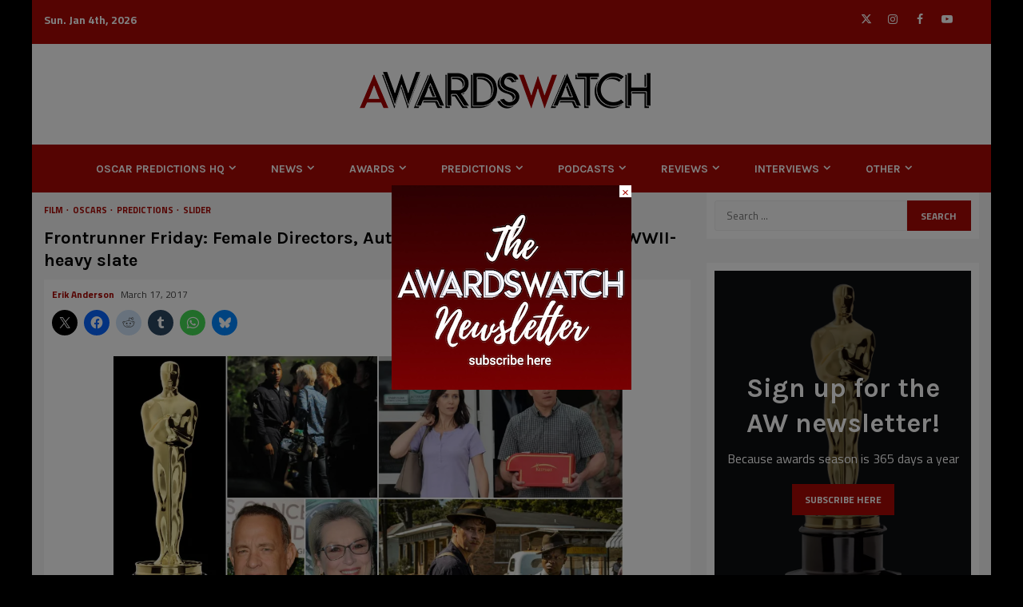

--- FILE ---
content_type: text/html; charset=UTF-8
request_url: https://awardswatch.com/frontrunner-friday-female-directors-auteurs-oscar-favorites-and-a-wwii-heavy-slate/
body_size: 44553
content:
    <!doctype html>
<html lang="en-US">
    <head>
        <meta charset="UTF-8">
        <meta name="viewport" content="width=device-width, initial-scale=1">
        <link rel="profile" href="http://gmpg.org/xfn/11">

        <style id="jetpack-boost-critical-css">@media all{.screen-reader-text{clip:rect(1px,1px,1px,1px);word-wrap:normal!important;border:0;clip-path:inset(50%);height:1px;margin:-1px;overflow:hidden;overflow-wrap:normal!important;padding:0;position:absolute!important;width:1px}}@media all{figure.wp-block-gallery.has-nested-images{align-items:normal}.wp-block-gallery.has-nested-images figure.wp-block-image:not(#individual-image){margin:0;width:calc(50% - var(--wp--style--unstable-gallery-gap,16px)/ 2)}.wp-block-gallery.has-nested-images figure.wp-block-image{box-sizing:border-box;display:flex;flex-direction:column;flex-grow:1;justify-content:center;max-width:100%;position:relative}.wp-block-gallery.has-nested-images figure.wp-block-image img{display:block;height:auto;max-width:100%!important;width:auto}.wp-block-gallery.has-nested-images figure.wp-block-image figcaption{background:linear-gradient(0deg,#000000b3,#0000004d 70%,#0000);bottom:0;box-sizing:border-box;color:#fff;font-size:13px;left:0;margin-bottom:0;max-height:60%;overflow:auto;padding:0 8px 8px;position:absolute;scrollbar-color:#0000 #0000;scrollbar-gutter:stable both-edges;scrollbar-width:thin;text-align:center;width:100%;will-change:transform}.wp-block-gallery.has-nested-images figure.wp-block-image figcaption::-webkit-scrollbar{height:12px;width:12px}@media (hover:none){.wp-block-gallery.has-nested-images figure.wp-block-image figcaption{scrollbar-color:#fffc #0000}}.wp-block-gallery.has-nested-images figcaption{flex-basis:100%;flex-grow:1;text-align:center}.wp-block-gallery.has-nested-images.is-cropped figure.wp-block-image:not(#individual-image){align-self:inherit}.wp-block-gallery.has-nested-images.is-cropped figure.wp-block-image:not(#individual-image) img{flex:1 0 0%;height:100%;object-fit:cover;width:100%}@media (min-width:600px){.wp-block-gallery.has-nested-images.columns-default figure.wp-block-image:not(#individual-image){width:calc(33.33% - var(--wp--style--unstable-gallery-gap,16px)*.66667)}.wp-block-gallery.has-nested-images.columns-default figure.wp-block-image:not(#individual-image):first-child:last-child{width:100%}}.wp-block-image img{box-sizing:border-box;height:auto;max-width:100%;vertical-align:bottom}.wp-block-image figcaption{margin-bottom:1em;margin-top:.5em}ul{box-sizing:border-box}.wp-block-separator{border:none;border-top:2px solid}.entry-content{counter-reset:footnotes}.screen-reader-text{border:0;clip:rect(1px,1px,1px,1px);-webkit-clip-path:inset(50%);clip-path:inset(50%);height:1px;margin:-1px;overflow:hidden;padding:0;position:absolute;width:1px;word-wrap:normal!important}html :where(img[class*=wp-image-]){height:auto;max-width:100%}:where(figure){margin:0 0 1em}.screen-reader-text{clip:rect(1px,1px,1px,1px);height:1px;overflow:hidden;position:absolute!important;width:1px;word-wrap:normal!important}@font-face{font-family:aft-icons;font-weight:400;font-style:normal;font-display:block}#scroll-up,#scroll-up .fa-angle-up{font-family:aft-icons!important;font-style:normal;font-weight:400;font-variant:normal;text-transform:none;-webkit-font-smoothing:antialiased;-moz-osx-font-smoothing:grayscale}#scroll-up .fa-angle-up:before{content:""}html{font-family:sans-serif;-webkit-text-size-adjust:100%;-ms-text-size-adjust:100%}body{margin:0}article,aside,figcaption,figure,header,main,nav,section{display:block}a{background-color:transparent}h1{margin:.67em 0;font-size:2em}sup{position:relative;font-size:75%;line-height:0;vertical-align:baseline}sup{top:-.5em}img{border:0}figure{margin:1em 40px}hr{height:0;-webkit-box-sizing:content-box;-moz-box-sizing:content-box;box-sizing:content-box}button,input{margin:0;font:inherit;color:inherit}button{overflow:visible}button{text-transform:none}button,input[type=submit]{-webkit-appearance:button}input{line-height:normal}input[type=search]{-webkit-box-sizing:content-box;-moz-box-sizing:content-box;box-sizing:content-box;-webkit-appearance:textfield}input[type=search]::-webkit-search-cancel-button{-webkit-appearance:none}*{-webkit-box-sizing:border-box;-moz-box-sizing:border-box;box-sizing:border-box}html{font-size:10px}body{font-family:"Helvetica Neue",Helvetica,Arial,sans-serif;font-size:14px;line-height:1.42857143;color:#333;background-color:#fff}button,input{font-family:inherit;font-size:inherit;line-height:inherit}a{color:#337ab7;text-decoration:none}figure{margin:0}img{vertical-align:middle}hr{margin-top:20px;margin-bottom:20px;border:0;border-top:1px solid #eee}h1,h3,h4{font-family:inherit;font-weight:500;line-height:1.1;color:inherit}h1,h3{margin-top:20px;margin-bottom:10px}h4{margin-top:10px;margin-bottom:10px}h1{font-size:36px}h3{font-size:24px}h4{font-size:18px}p{margin:0 0 10px}ul{margin-top:0;margin-bottom:10px}ul ul{margin-bottom:0}label{display:inline-block;max-width:100%;margin-bottom:5px;font-weight:700}input[type=search]{-webkit-box-sizing:border-box;-moz-box-sizing:border-box;box-sizing:border-box}input[type=search]{-webkit-appearance:none}.clearfix:after,.clearfix:before{display:table;content:" "}.clearfix:after{clear:both}@-ms-viewport{width:device-width}html{font-family:Lato,sans-serif;font-size:100%;-webkit-text-size-adjust:100%;-ms-text-size-adjust:100%;text-rendering:auto;-webkit-font-smoothing:antialiased;-moz-osx-font-smoothing:grayscale}body{margin:0}article,aside,figcaption,figure,header,main,nav,section{display:block}a{background-color:transparent}h1{font-size:2em;margin:.67em 0}sup{font-size:75%;line-height:0;position:relative;vertical-align:baseline}sup{top:-.5em}img{border:0}figure{margin:1em 40px}hr{box-sizing:content-box;height:0}button,input{color:inherit;font:inherit;margin:0}button{overflow:visible}button{text-transform:none}button,input[type=submit]{-webkit-appearance:button}input{line-height:normal}input[type=search]::-webkit-search-cancel-button{-webkit-appearance:none}.btn-style1 a,button,input[type=submit]{border:none;border-radius:0;background:#bb1919;color:#fff;font-size:12px;line-height:normal;height:38px;padding:10px 16px;text-transform:uppercase;font-weight:700}.btn-style1 a{display:inline-block;height:auto}body,button,input{color:#4a4a4a;font-family:Lato,sans-serif;font-size:1rem;font-size:16px;line-height:1.5}button,input{border:1px solid #dcdcdc}h1,h3,h4{clear:both;color:#000;line-height:1.3}.site-title,h1,h3,h4{font-family:Roboto,sans-serif;font-weight:700}p{margin-bottom:15px;font-family:Lato,sans-serif}em,i{font-style:italic}html{box-sizing:border-box}*,:after,:before{box-sizing:inherit}body{background-color:#f7f7f7}hr{background-color:#ccc;border:0;height:1px;margin-bottom:1.5em}ul{margin:0;padding:0;list-style:none}li>ul{margin-bottom:0;margin-left:1.5em}img{height:auto;max-width:100%}figure{margin:0 auto}a{color:#bb1919;text-decoration:none}.col-2{width:50%}.col-3{width:33.33%}.float-l{float:left}.pad{padding-left:10px;padding-right:10px}.read-details.pad{padding-left:15px;padding-right:15px}.ptb-10{padding-top:10px;padding-bottom:10px}.read-details.ptb-10{padding-top:10px;padding-bottom:15px}.af-container-row{margin-right:-10px;margin-left:-10px}.container-wrapper:after,.container-wrapper:before{content:"";display:table}.container-wrapper:after{clear:both}.container-wrapper{max-width:1200px;margin:0 auto;padding-left:15px;padding-right:15px}.af-boxed-layout .af-whole-wrapper{max-width:1200px;margin:0 auto;background:#f4f4f4}.pos-rel{position:relative}.container-wrapper #primary{width:70%;padding-right:10px}.container-wrapper #secondary{width:30%;padding-left:10px}#content.container-wrapper{display:flex;flex-wrap:wrap;align-items:flex-start}@media only screen and (min-width:991px){body.aft-sticky-sidebar #secondary{position:sticky;bottom:0;align-self:flex-end}}.container-wrapper #primary,.container-wrapper #secondary{float:left}.aft-small-social-menu{text-align:right}.aft-small-social-menu ul li{display:inline-block}.aft-small-social-menu ul li a{font-size:14px;font-family:aft-icons!important;line-height:1;vertical-align:middle}.aft-small-social-menu ul li a:after{vertical-align:middle;font-family:aft-icons!important;font-size:14px;vertical-align:middle}.aft-small-social-menu ul li a{display:block;width:30px;height:30px;font-size:18px;line-height:29px;position:relative;text-align:center}.aft-small-social-menu ul li a{color:#fff}.aft-small-social-menu ul li a[href*="facebook.com"]{color:#3b5999}.aft-small-social-menu ul li a[href*="twitter.com"]{color:#000}.aft-small-social-menu ul li a[href*="instagram.com"]{color:#3f729b}.aft-small-social-menu ul li a[href*="youtube.com"]{color:#cd201f}.aft-small-social-menu ul a[href*="facebook.com"]:after{content:""}.aft-small-social-menu ul a[href*="twitter.com"]:after{content:""}.aft-small-social-menu ul a[href*="instagram.com"]:after{content:""}.aft-small-social-menu ul a[href*="youtube.com"]:after{content:""}header .top-header .aft-small-social-menu ul li a{color:#fff!important;background-color:transparent;line-height:28px}.top-bar-flex{display:flex;align-items:center;position:relative;min-height:30px}.top-bar-left{display:flex;align-items:center}.date-bar-left{line-height:1;color:#fff;font-weight:700;font-size:14px}.read-img a.aft-post-image-link{position:absolute;top:0;left:0;width:100%;height:100%;font-size:0;z-index:1}.af-search-wrap{width:25px;position:relative;display:inline-block;text-align:center}.search-icon{display:block;line-height:38px;font-size:14px;color:#404040;font-weight:700;text-align:center;outline:0}.af-search-form{background:#fff;position:absolute;right:0;top:120%;width:325px;text-align:left;visibility:hidden;opacity:0;margin:0 auto;margin-top:1px;padding:14px;z-index:99;border-radius:0;-webkit-box-shadow:0 4px 5px 0 rgba(0,0,0,.15);-moz-box-shadow:0 4px 5px 0 rgba(0,0,0,.15);-ms-box-shadow:0 4px 5px 0 rgba(0,0,0,.15);-o-box-shadow:0 4px 5px 0 rgba(0,0,0,.15);box-shadow:0 4px 5px 0 rgba(0,0,0,.15)}.search-form label{width:75%;float:left}input.search-field{float:none;width:100%;padding:0 14px;height:38px;-moz-box-sizing:border-box;box-sizing:border-box;background:#fafafa;border:1px solid #eee;font-size:13px;border-radius:3px 0 0 3px;font-weight:400}input.search-submit{background:#bb1919;border:1px solid #bb1919;border-radius:0 3px 3px 0;color:#fff;padding:0;height:37px;font-size:13px;width:25%;margin:0}.main-navigation .menu-desktop>ul>li{position:relative;display:inline-block;text-transform:uppercase;font-size:14px;line-height:19px;padding:20px 25px;padding-left:10px;font-weight:700}.main-navigation ul li a{color:#000;font-family:Roboto,sans-serif}.main-navigation ul .sub-menu li{display:block;float:none;text-align:left;padding:0;border-top:1px solid #f3f3f3;position:relative}.main-navigation ul .sub-menu li:first-child{border:none}.main-navigation ul .sub-menu li a{padding:10px 15px;display:inline-block;position:relative;color:#1c1c1c}.ham{width:23px;height:2px;top:50%;display:block;margin-right:auto;background-color:#000;position:relative}.ham:after,.ham:before{position:absolute;content:"";width:100%;height:2px;left:0;top:-8px;background-color:#000}.ham:after{top:8px}.main-navigation .toggle-menu{width:40px;text-align:center;font-size:15px;display:none;padding:25px;padding-left:0;background-color:transparent;color:inherit}.main-navigation ul li.menu-item-has-children>a:after{font-family:aft-icons!important;content:"";padding:0 5px;color:inherit;font-size:inherit;display:inline-block}.main-navigation ul .sub-menu li.menu-item-has-children>a:after{display:none}@media only screen and (min-width:992px){.main-navigation .menu ul ul li{width:210px}.main-navigation .menu ul>li>a{position:relative;display:block}.main-navigation .menu ul ul a{color:#000;display:block;padding:15px 25px;padding-left:10px;padding-right:30px;line-height:inherit}.main-navigation .menu ul ul{position:absolute;text-align:left;visibility:hidden;opacity:0;margin:0 auto;padding:0;box-shadow:0 5px 5px rgba(0,0,0,.3)}.main-navigation .menu>ul>li>ul{top:110%;left:0;background-color:#fff}.main-navigation .menu>ul>li:last-child>ul{left:auto;right:0}.main-navigation .menu ul ul ul{top:-20px;left:100%;background-color:#fff;display:none}.main-navigation .menu>ul>li:last-child ul ul{left:-100%}}.site-branding .site-title{margin:0}.site-description{margin-bottom:0}.magnitude-header .top-header{background-color:#bb1919;padding:10px 0}body:not(.home) .magnitude-header .top-header{padding-bottom:15px}body:not(.home) .magnitude-header .bottom-header{background-color:#fff}.header-layout-centered{background-color:#fff}.header-layout-centered .date-bar-left{margin-left:0}.header-layout-centered .mid-bar-flex{display:flex;justify-content:center}.header-layout-centered .logo{padding:10px 0;text-align:center}.header-layout-centered .bottom-nav{text-align:center;position:relative}.header-layout-centered .top-bar-right{text-align:right;display:flex;align-items:center;justify-content:flex-end}.header-layout-centered .aft-small-social-menu{display:inline-block}@media only screen and (max-width:991px){.header-layout-centered .main-navigation .toggle-menu{margin:0 auto}}.header-layout-centered .header-advertise{padding-bottom:10px;text-align:center}.screen-reader-text{border:0;clip:rect(1px,1px,1px,1px);clip-path:inset(50%);height:1px;margin:-1px;overflow:hidden;padding:0;position:absolute!important;width:1px;word-wrap:normal!important}.read-single{margin-bottom:20px}.read-img img{width:100%}.read-img.read-bg-img a{display:block;height:100%;width:100%;font-size:0;position:absolute;top:0;left:0}.read-img.read-bg-img img{width:100%;height:100%;object-fit:cover}.read-img.read-bg-img{background-size:cover;background-position:center;background-repeat:no-repeat;background-color:#e0e0e0;height:180px}.read-categories>ul{display:inline-block}.read-categories{padding:5px 0 0}.figure-categories,.read-categories{line-height:11px}.cat-links{line-height:11px}.cat-links li{display:inline-block;font-size:14px;margin-right:5px;margin-bottom:5px;line-height:11px}.cat-links li a{display:block;color:#bb1919;font-size:11px;line-height:11px;white-space:nowrap;word-wrap:normal;letter-spacing:0;border-radius:2px;font-weight:700;text-transform:uppercase}.cat-links li a:after{content:"∙";color:inherit;font-weight:700;padding:0 0 0 2px}a.magnitude-categories.category-color-1{color:#bb1919}.cat-links li:last-child a:after{display:none}.read-details .entry-meta{font-size:12px}.read-details .entry-meta .author-links>span{padding-right:5px}.read-details .entry-meta span.posts-date{opacity:.75}.header-after1,.widget-title{position:relative;margin-bottom:20px;margin-top:20px}.header-after1,.widget-title{font-size:22px}.header-after1 span:after,.widget-title span:after{display:inline-block;content:"";width:30px;height:3px;background-color:#bb1919;position:absolute;top:50%;margin:0 10px;transform:translateY(-50%)}body.widget-title-border-bottom .header-after1,body.widget-title-border-bottom .widget-title{padding-bottom:10px;margin-bottom:10px;font-size:22px}body.widget-title-border-bottom .header-after1 span:after,body.widget-title-border-bottom .widget-title span:after{top:inherit;bottom:2px;left:0;margin:0;transform:translateY(0)}.af-widget-body{margin-top:20px}.af-title-subtitle-wrap+.af-widget-body{margin-top:0}.af-widget-body.call-to-action{margin-top:0}.aft-comment-view-share{padding:5px 0;position:relative}.entry-meta div.aft-comment-view-share{display:inline-block}.read-img .aft-comment-view-share{padding:0;margin-left:15px;margin-top:15px;position:absolute;width:100%;top:0;left:0;z-index:1}.aft-comment-view-share>span{width:30px;height:30px;margin-right:2px;border-radius:100%;display:inline-block}.aft-comment-view-share>span.aft-jpshare{background-color:rgba(156,156,156,.3)}.aft-comment-view-share>span>i{display:block;text-align:center;line-height:30px;font-size:12px;position:relative}.aft-comment-view-share>span>i{color:#fff}.aft-comment-view-share div.sharedaddy h3.sd-title,.aft-social-share div.sharedaddy h3.sd-title{display:none}.magnitude-widget div.sharedaddy{display:inline-block}.aft-social-share div.sharedaddy .sd-content ul,.magnitude-widget div.sharedaddy .sd-content ul{margin-bottom:0!important}.magnitude-customizer div.sharedaddy .sd-content ul li,.magnitude-widget div.sharedaddy .sd-content ul li{margin-bottom:0;padding:0}.magnitude-customizer div.sharedaddy .sd-content ul li:last-child,.magnitude-widget div.sharedaddy .sd-content ul li:last-child{display:none}.magnitude-widget div.sharedaddy .sd-content ul li a.sd-button{display:block;width:30px;height:30px;font-size:18px;line-height:24px;position:relative;text-align:center;border-radius:100%;padding:0;border:none}.magnitude-widget div.sharedaddy .sd-content ul li.share-facebook a.sd-button{background:#3b5998}.magnitude-widget div.sharedaddy .sd-content ul li.share-twitter a.sd-button{background:#000}.magnitude-widget div.sharedaddy .sd-content ul li.share-tumblr a.sd-button{background:#2c4762}.magnitude-widget div.sharedaddy .sd-content ul li.share-jetpack-whatsapp a.sd-button{background:#43d854}.magnitude-widget div.sharedaddy .sd-content ul li.share-reddit a.sd-button{background:#cee3f8}.magnitude-widget div.sharedaddy .sd-content ul li a.sd-button:before{vertical-align:middle;top:2px!important}.magnitude-widget .aft-jpshare div.sharedaddy .sd-content ul li a.sd-button:before{color:#fff}.magnitude-customizer div.sharedaddy .sd-content ul li a.sd-button>span,.magnitude-widget div.sharedaddy .sd-content ul li a.sd-button>span{display:none}.magnitude-widget span.aft-jpshare{display:inline-block}.magnitude-widget div.sharedaddy{position:absolute;left:0;top:0;width:calc(100% - 10px);visibility:hidden}.magnitude-widget div.sharedaddy .sd-content{visibility:hidden}.magnitude-widget div.sharedaddy .sd-content ul li a.sd-button{opacity:0;-webkit-transform:scale(0);-moz-transform:scale(0);-ms-transform:scale(0);-o-transform:scale(0);transform:scale(0)}.call-to-action{padding:120px 0;background-color:#181a1d;background-size:cover;background-position:center;background-repeat:no-repeat;text-align:center;z-index:1;position:relative}.magnitude_store_call_to_action_widget{padding-bottom:20px}body .call-to-action .widget-title{margin:0;padding-left:0;margin-bottom:10px;font-size:48px}body.aft-default-mode .call-to-action .section-subtitle,body.aft-default-mode .call-to-action .widget-title{color:#fff}body.aft-default-mode #secondary .call-to-action .widget-title{font-size:34px;padding-bottom:0}.call-to-action:not(.no-bg),.call-to-action:not(.no-bg) .widget-title{color:#fff}body.widget-title-border-bottom .call-to-action .widget-title{margin-bottom:10px;padding-bottom:0}.call-to-action .widget-title span:after{display:none}.call-to-action .btn-style1 a{margin-top:20px}.call-to-action.data-bg:before{position:absolute;content:"";height:100%;width:100%;top:0;left:0;background-color:#000;opacity:.5}.call-to-action .inner-call-to-action{position:relative}.call-to-action .section-head{position:relative;max-width:860px;margin:0 auto}.entry-header .entry-title{margin:10px 0}body.single-post .entry-title{font-size:42px;margin:10px 0;line-height:1.3}body.single-post:not(.aft-single-full-header) .figure-categories{margin-top:10px}span.item-metadata.posts-author.byline{font-weight:700}body.single .entry-content-wrap{display:flex;flex-direction:column}body.single .entry-content-wrap.social-after-title .entry-header{order:1}body.single .entry-content-wrap.social-after-title .color-pad{order:4}body.single .entry-content-wrap.social-after-title .aft-social-share{order:2;padding:10px;padding-top:0;background-color:#fff}figure.wp-block-gallery{margin-bottom:20px}figure.wp-block-image img{width:100%}.widget ul>li:last-child{margin-bottom:0;padding-bottom:0;border-bottom:none}button,input[type=submit]{border:none;border-radius:0;background:#bb1919;color:#fff;font-size:12px;line-height:normal;height:38px;padding:5px 10px;text-transform:uppercase;font-weight:700}#reply-title small a{display:inline-block;margin-left:10px}#scroll-up{position:fixed;z-index:8000;bottom:40px;right:20px;display:none;width:50px;height:50px;color:#fff;font-size:28px;line-height:50px;text-align:center;text-decoration:none;background-color:#bb191a;opacity:1!important}#scroll-up i{display:inline-block;line-height:48px}#scroll-up i:before{font-style:normal;position:absolute;left:50%;top:0;transform:translateX(-50%)}#secondary .header-after1,#secondary .widget-title{position:relative;margin-bottom:10px;margin-top:5px}body.widget-title-border-bottom #secondary .header-after1,body.widget-title-border-bottom #secondary .widget-title{padding-bottom:10px;margin-bottom:10px}#secondary .magnitude_posts_grid .col-3.af-sec-post{width:100%}#secondary .widget-area.color-pad .widget,.read-single .color-pad,.read-single.color-pad{background-color:#fff}#secondary .widget-area.color-pad .widget{padding:10px;margin-bottom:30px}#secondary .widget-area.color-pad .widget:not(.widget_media_image){padding:10px}body.aft-default-mode #secondary .widget-area.color-pad .read-single.color-pad{background-color:transparent}@media screen and (max-width:990px){.main-navigation .menu>ul{display:none}.container-wrapper #primary,.container-wrapper #secondary{width:100%;padding:0}.main-navigation ul li.menu-item-has-children>a:after{display:none}}@media screen and (max-width:768px){.magnitude_posts_grid .af-sec-post{width:50%}}@media screen and (max-width:480px){.header-layout-centered .top-bar-right{justify-content:space-between}.header-layout-centered .top-bar-right .aft-small-social-menu ul li:first-child a{width:auto;margin-right:5px}.af-sec-post,.col-2,.col-3,.magnitude_posts_grid .af-sec-post{width:100%}.aft-small-social-menu,.top-bar-flex{flex-wrap:wrap;text-align:center}.top-bar-left{justify-content:space-between}.aft-small-social-menu{padding:5px 0;display:block}}#content div.sharedaddy,#main div.sharedaddy,div.sharedaddy{clear:both}div.sharedaddy h3.sd-title{margin:0 0 1em;display:inline-block;line-height:1.2;font-size:9pt;font-weight:700}.sd-sharing{margin-bottom:1em}.sd-content ul{padding:0!important;margin:0!important;list-style:none!important}.sd-content ul li{display:inline-block}.sd-content ul li a.sd-button,.sd-social-icon .sd-content ul li a.sd-button{text-decoration:none!important;display:inline-block;font-size:13px;font-family:"Open Sans",sans-serif;font-weight:500;border-radius:4px;color:#2c3338!important;background:#fff;box-shadow:0 1px 2px rgba(0,0,0,.12),0 0 0 1px rgba(0,0,0,.12);text-shadow:none;line-height:23px;padding:4px 11px 3px 9px}.sd-content ul li a.sd-button>span{line-height:23px;margin-left:6px}.sd-social-icon .sd-content ul li a.sd-button>span{margin-left:0}.sd-content ul li a.sd-button:before{display:inline-block;-webkit-font-smoothing:antialiased;-moz-osx-font-smoothing:grayscale;font:normal 18px/1"social-logos";vertical-align:top;text-align:center}@media screen and (-webkit-min-device-pixel-ratio:0){.sd-content ul li a.sd-button:before{position:relative;top:2px}}.sd-content ul li{margin:0 8px 12px 0;padding:0}.sd-social-icon .sd-content ul li.share-twitter a:before{content:""}.sd-social-icon .sd-content ul li.share-reddit a:before{content:""}.sd-social-icon .sd-content ul li.share-tumblr a:before{content:""}.sd-social-icon .sd-content ul li.share-facebook a:before{content:""}.sd-social-icon .sd-content ul li.share-jetpack-whatsapp a:before{content:""}.sd-social-icon .sd-content ul li[class*=share-].share-jetpack-whatsapp a.sd-button{background:#43d854;color:#fff!important}.sd-social-icon .sd-content ul li[class*=share-] a{border-radius:50%;-webkit-border-radius:50%;border:0;box-shadow:none;padding:7px;position:relative;top:-2px;line-height:1;width:auto;height:auto;margin-bottom:0;max-width:32px}.sd-social-icon .sd-content ul li[class*=share-] a.sd-button>span{line-height:1}.sd-social-icon .sd-content ul li[class*=share-] a.sd-button:before{top:0}.sd-social-icon .sd-content ul li[class*=share-] a.sd-button{background:#e9e9e9;margin-top:2px;text-indent:0}.sd-social-icon .sd-content ul li[class*=share-].share-tumblr a.sd-button{background:#2c4762;color:#fff!important}.sd-social-icon .sd-content ul li[class*=share-].share-facebook a.sd-button{background:#0866ff;color:#fff!important}.sd-social-icon .sd-content ul li[class*=share-].share-twitter a.sd-button{background:#00acee;color:#fff!important}.sd-social-icon .sd-content ul li[class*=share-].share-reddit a.sd-button{background:#cee3f8;color:#555!important}.sharing-screen-reader-text{clip:rect(1px,1px,1px,1px);position:absolute!important;height:1px;width:1px;overflow:hidden}div.sharedaddy h3.sd-title:before{border-top:1px solid #dcdcde;content:"";display:block;margin-bottom:1em;min-width:30px;width:100%}#content div.sharedaddy,#main div.sharedaddy,div.sharedaddy{clear:both}div.sharedaddy h3.sd-title{display:inline-block;font-size:9pt;font-weight:700;line-height:1.2;margin:0 0 1em}.sd-sharing{margin-bottom:1em}.sd-content ul{list-style:none!important;margin:0!important;padding:0!important}.sd-content ul li{display:inline-block}.sd-content ul li a.sd-button,.sd-social-icon .sd-content ul li a.sd-button{background:#fff;border-radius:4px;box-shadow:0 1px 2px #0000001f,0 0 0 1px #0000001f;color:#2c3338!important;display:inline-block;font-family:Open Sans,sans-serif;font-size:13px;font-weight:500;line-height:23px;padding:4px 11px 3px 9px;text-decoration:none!important;text-shadow:none}.sd-content ul li a.sd-button>span{line-height:23px;margin-left:6px}.sd-social-icon .sd-content ul li a.sd-button>span{margin-left:0}.sd-content ul li a.sd-button:before{display:inline-block;-webkit-font-smoothing:antialiased;-moz-osx-font-smoothing:grayscale;font:normal 18px/1 social-logos;text-align:center;vertical-align:top}@media screen and (-webkit-min-device-pixel-ratio:0){.sd-content ul li a.sd-button:before{position:relative;top:2px}}.sd-content ul li{margin:0 8px 12px 0;padding:0}.sd-social-icon .sd-content ul li.share-twitter a:before{content:""}.sd-social-icon .sd-content ul li.share-reddit a:before{content:""}.sd-social-icon .sd-content ul li.share-tumblr a:before{content:""}.sd-social-icon .sd-content ul li.share-facebook a:before{content:""}.sd-social-icon .sd-content ul li.share-jetpack-whatsapp a:before{content:""}.sd-social-icon .sd-content ul li[class*=share-].share-jetpack-whatsapp a.sd-button{background:#43d854;color:#fff!important}.sd-social-icon .sd-content ul li[class*=share-] a{border:0;border-radius:50%;-webkit-border-radius:50%;box-shadow:none;height:auto;line-height:1;margin-bottom:0;max-width:32px;padding:7px;position:relative;top:-2px;width:auto}.sd-social-icon .sd-content ul li[class*=share-] a.sd-button>span{line-height:1}.sd-social-icon .sd-content ul li[class*=share-] a.sd-button:before{top:0}.sd-social-icon .sd-content ul li[class*=share-] a.sd-button{background:#e9e9e9;margin-top:2px;text-indent:0}.sd-social-icon .sd-content ul li[class*=share-].share-tumblr a.sd-button{background:#2c4762;color:#fff!important}.sd-social-icon .sd-content ul li[class*=share-].share-facebook a.sd-button{background:#0866ff;color:#fff!important}.sd-social-icon .sd-content ul li[class*=share-].share-twitter a.sd-button{background:#00acee;color:#fff!important}.sd-social-icon .sd-content ul li[class*=share-].share-reddit a.sd-button{background:#cee3f8;color:#555!important}.sharing-screen-reader-text{clip:rect(1px,1px,1px,1px);height:1px;overflow:hidden;position:absolute!important;width:1px}.screen-reader-text{border:0;clip:rect(1px,1px,1px,1px);clip-path:inset(50%);height:1px;margin:-1px;overflow:hidden;padding:0;position:absolute!important;width:1px;word-wrap:normal!important}}</style><title>AwardsWatch - Frontrunner Friday: Female Directors, Auteurs, Oscar Favorites and a WWII-heavy slate</title>
<link data-rocket-prefetch href="https://fonts.googleapis.com" rel="dns-prefetch">
<link data-rocket-prefetch href="https://i0.wp.com" rel="dns-prefetch">
<link data-rocket-prefetch href="https://awardswatch-2.disqus.com" rel="dns-prefetch">
<link data-rocket-prefetch href="https://a.mailmunch.co" rel="dns-prefetch">
<link data-rocket-prefetch href="https://ad.doubleclick.net" rel="dns-prefetch">
<link data-rocket-prefetch href="https://www.googletagmanager.com" rel="dns-prefetch">
<link data-rocket-prefetch href="https://stats.wp.com" rel="dns-prefetch">
<link data-rocket-preload as="style" href="https://fonts.googleapis.com/css?family=Titillium%20Web%3A400%2C300%2C400italic%2C700%2C900%7CKarla%3A400%2C400italic%2C700%7COpen%20Sans%3A300italic%2C400italic%2C600italic%2C300%2C400%2C600&#038;subset=latin%2Clatin-ext&#038;display=swap" rel="preload">
<link href="https://fonts.googleapis.com/css?family=Titillium%20Web%3A400%2C300%2C400italic%2C700%2C900%7CKarla%3A400%2C400italic%2C700%7COpen%20Sans%3A300italic%2C400italic%2C600italic%2C300%2C400%2C600&#038;subset=latin%2Clatin-ext&#038;display=swap" media="print" onload="this.media=&#039;all&#039;" rel="stylesheet">
<noscript data-wpr-hosted-gf-parameters=""><link rel="stylesheet" href="https://fonts.googleapis.com/css?family=Titillium%20Web%3A400%2C300%2C400italic%2C700%2C900%7CKarla%3A400%2C400italic%2C700%7COpen%20Sans%3A300italic%2C400italic%2C600italic%2C300%2C400%2C600&#038;subset=latin%2Clatin-ext&#038;display=swap"></noscript><link rel="preload" data-rocket-preload as="image" href="https://i0.wp.com/awardswatch.com/wp-content/uploads/2017/03/frontrunner-friday-2018-oscars-detroit-riots-project-downsizing-the-post-mudbound.jpg?resize=640%2C360" imagesrcset="https://i0.wp.com/awardswatch.com/wp-content/uploads/2017/03/frontrunner-friday-2018-oscars-detroit-riots-project-downsizing-the-post-mudbound.jpg?w=1366&amp;ssl=1 1366w, https://i0.wp.com/awardswatch.com/wp-content/uploads/2017/03/frontrunner-friday-2018-oscars-detroit-riots-project-downsizing-the-post-mudbound.jpg?resize=600%2C337&amp;ssl=1 600w, https://i0.wp.com/awardswatch.com/wp-content/uploads/2017/03/frontrunner-friday-2018-oscars-detroit-riots-project-downsizing-the-post-mudbound.jpg?resize=300%2C169&amp;ssl=1 300w, https://i0.wp.com/awardswatch.com/wp-content/uploads/2017/03/frontrunner-friday-2018-oscars-detroit-riots-project-downsizing-the-post-mudbound.jpg?resize=1024%2C576&amp;ssl=1 1024w, https://i0.wp.com/awardswatch.com/wp-content/uploads/2017/03/frontrunner-friday-2018-oscars-detroit-riots-project-downsizing-the-post-mudbound.jpg?w=1280&amp;ssl=1 1280w" imagesizes="(max-width: 640px) 100vw, 640px" fetchpriority="high">
<meta name='robots' content='max-image-preview:large' />
<!-- Jetpack Site Verification Tags -->
<meta name="google-site-verification" content="35mtFGqELFZt3CJmfIrt3YsfA19TQdCzenBGzyHepFY" />
<link rel='dns-prefetch' href='//www.googletagmanager.com' />
<link rel='dns-prefetch' href='//stats.wp.com' />
<link rel='dns-prefetch' href='//fonts.googleapis.com' />
<link rel='dns-prefetch' href='//jetpack.wordpress.com' />
<link rel='dns-prefetch' href='//s0.wp.com' />
<link rel='dns-prefetch' href='//public-api.wordpress.com' />
<link rel='dns-prefetch' href='//0.gravatar.com' />
<link rel='dns-prefetch' href='//1.gravatar.com' />
<link rel='dns-prefetch' href='//2.gravatar.com' />
<link rel='dns-prefetch' href='//widgets.wp.com' />
<link href='https://fonts.gstatic.com' crossorigin rel='preconnect' />
<link rel='preconnect' href='//i0.wp.com' />
<link rel='preconnect' href='//c0.wp.com' />
<link rel="alternate" type="application/rss+xml" title="AwardsWatch &raquo; Feed" href="https://awardswatch.com/feed/" />
<link rel="alternate" type="application/rss+xml" title="AwardsWatch &raquo; Comments Feed" href="https://awardswatch.com/comments/feed/" />
<link rel="alternate" type="application/rss+xml" title="AwardsWatch &raquo; Frontrunner Friday: Female Directors, Auteurs, Oscar Favorites and a WWII-heavy slate Comments Feed" href="https://awardswatch.com/frontrunner-friday-female-directors-auteurs-oscar-favorites-and-a-wwii-heavy-slate/feed/" />
<link rel="alternate" title="oEmbed (JSON)" type="application/json+oembed" href="https://awardswatch.com/wp-json/oembed/1.0/embed?url=https%3A%2F%2Fawardswatch.com%2Ffrontrunner-friday-female-directors-auteurs-oscar-favorites-and-a-wwii-heavy-slate%2F" />
<link rel="alternate" title="oEmbed (XML)" type="text/xml+oembed" href="https://awardswatch.com/wp-json/oembed/1.0/embed?url=https%3A%2F%2Fawardswatch.com%2Ffrontrunner-friday-female-directors-auteurs-oscar-favorites-and-a-wwii-heavy-slate%2F&#038;format=xml" />
<!-- awardswatch.com is managing ads with Advanced Ads 2.0.16 – https://wpadvancedads.com/ --><!--noptimize-->
		<!--/noptimize--><noscript><link data-minify="1" rel='stylesheet' id='all-css-ed0316bdcba3e4092e304aec7f1c4514' href='https://awardswatch.com/wp-content/cache/min/1/wp-content/boost-cache/static/35f5dfb71b.min.css?ver=1766424493' type='text/css' media='all' /></noscript><link data-minify="1" rel='stylesheet' id='all-css-ed0316bdcba3e4092e304aec7f1c4514' href='https://awardswatch.com/wp-content/cache/min/1/wp-content/boost-cache/static/35f5dfb71b.min.css?ver=1766424493' type='text/css' media="not all" data-media="all" onload="this.media=this.dataset.media; delete this.dataset.media; this.removeAttribute( 'onload' );" />
<style id='woocommerce-layout-inline-css'>

	.infinite-scroll .woocommerce-pagination {
		display: none;
	}
/*# sourceURL=woocommerce-layout-inline-css */
</style>
<style id='magnitude-woocommerce-style-inline-css'>
@font-face {
			font-family: "star";
			src: url("https://awardswatch.com/wp-content/plugins/woocommerce/assets/fonts/star.eot");
			src: url("https://awardswatch.com/wp-content/plugins/woocommerce/assets/fonts/star.eot?#iefix") format("embedded-opentype"),
				url("https://awardswatch.com/wp-content/plugins/woocommerce/assets/fonts/star.woff") format("woff"),
				url("https://awardswatch.com/wp-content/plugins/woocommerce/assets/fonts/star.ttf") format("truetype"),
				url("https://awardswatch.com/wp-content/plugins/woocommerce/assets/fonts/star.svg#star") format("svg");
			font-weight: normal;
			font-style: normal;
		}
@font-face {
			font-family: "star";
			src: url("https://awardswatch.com/wp-content/plugins/woocommerce/assets/fonts/star.eot");
			src: url("https://awardswatch.com/wp-content/plugins/woocommerce/assets/fonts/star.eot?#iefix") format("embedded-opentype"),
				url("https://awardswatch.com/wp-content/plugins/woocommerce/assets/fonts/star.woff") format("woff"),
				url("https://awardswatch.com/wp-content/plugins/woocommerce/assets/fonts/star.ttf") format("truetype"),
				url("https://awardswatch.com/wp-content/plugins/woocommerce/assets/fonts/star.svg#star") format("svg");
			font-weight: normal;
			font-style: normal;
		}
/*# sourceURL=magnitude-woocommerce-style-inline-css */
</style>
<style id='magnitude-style-inline-css'>


            body.aft-default-mode .wp-block-tag-cloud a,
        body.aft-default-mode .wp-block-categories li a,
        body.aft-default-mode .wp-block-page-list li a,
        body.aft-default-mode .wp-block-latest-posts li a,
        body.aft-default-mode .wp-block-archives li a,
        body.aft-default-mode .wp-block-latest-comments li a,
        body.aft-default-mode #content .tagcloud a,
        body.aft-default-mode #content .widget_recent_comments li a,
        body.aft-default-mode #content .widget_pages li a,
        body.aft-default-mode #content .widget_archive li a,
        body.aft-default-mode #content .widget_meta li a,
        body.aft-default-mode #content .widget_categories li a,
        body.aft-default-mode #content .widget_nav_menu li a,
        body.aft-default-mode #content .widget_recent_entries li a ,
        .aft-default-mode .entry-content > [class*="wp-block-"] a:not(.has-text-color),
        body.aft-default-mode .entry-content > ul a,
        body.aft-default-mode .entry-content > ol a,
        body.aft-default-mode .entry-content > p a,

        body.aft-default-mode .author-links a,
        body.aft-default-mode .main-navigation ul.children li a,
        body.aft-default-mode .nav-links a,
        body.aft-default-mode .insta-feed-head a,
        body.aft-default-mode .site-footer .insta-feed-head a,
        body.aft-default-mode .main-navigation ul .sub-menu li a,
        body.aft-default-mode .read-details .entry-meta span,
        body.aft-default-mode .aft-comment-view-share > span > a,
        body.aft-default-mode h4.af-author-display-name,
        body.aft-default-mode #wp-calendar caption,
        body.aft-default-mode .wp-block-image figcaption,
        body.aft-default-mode ul.trail-items li a,
        body.aft-default-mode {
        color: #000000;
        }

        @media only screen and (min-width: 992px){
        body.aft-default-mode .header-layout-compressed.header-layout-compressed-centered .main-navigation ul > li > a{
        color: #000000;
        }
        }
    
            body.aft-dark-mode .is-style-fill a.wp-block-button__link:not(.has-text-color), 
        body.aft-default-mode .is-style-fill a.wp-block-button__link:not(.has-text-color),
        body.single-post.aft-dark-mode .entry-header .read-details .af-post-format i,
        body.single-post.aft-default-mode .entry-header .read-details .af-post-format i,
        body.aft-default-mode .magnitude-header .top-header,
        body.aft-default-mode.woocommerce span.onsale,
        body.aft-dark-mode input[type="button"],
        body.aft-dark-mode input[type="reset"],
        body.aft-dark-mode input[type="submit"],
        body.aft-dark-mode .inner-suscribe input[type=submit],
        body .wp-block-search__button,
        body.aft-default-mode input[type="button"],
        body.aft-default-mode input[type="reset"],
        body.aft-default-mode input[type="submit"],
        body.aft-default-mode .inner-suscribe input[type=submit],
        body.aft-dark-mode .magnitude_tabbed_posts_widget.widget .af-tabs li a.active:after,
        body.aft-default-mode .magnitude_tabbed_posts_widget.widget .af-tabs li a.active:after,
        body .wp-block-group .wp-block-heading:after,
        body.aft-dark-mode .header-after1 span:after,
        body.aft-dark-mode .widget-title span:after,
        body .wp-block-search__label:after,
        body.aft-default-mode .header-after1 span:after,
        body.aft-default-mode .widget-title span:after,
        body .banner-grid-wrapper .af-post-format i,
        body .slick-slide .af-post-format i,
        body .read-img .af-post-format i,
        body.aft-dark-mode .btn-style1 a:visited,
        body.aft-dark-mode .btn-style1 a,
        body.aft-default-mode .btn-style1 a:visited,
        body.aft-default-mode .btn-style1 a,
        body.aft-default-mode .magnitude-pagination .nav-links .page-numbers.current,
        body.aft-dark-mode #scroll-up,
        body.aft-default-mode #scroll-up,
        body.aft-dark-mode .trending-posts-vertical .trending-no,
        body.aft-dark-mode article.sticky .read-single:before,
        body.aft-default-mode .trending-posts-vertical .trending-no{
        background-color: #a80803;
        }

        body.aft-dark-mode .is-style-outline a.wp-block-button__link:not(.has-text-color), 
        body.aft-default-mode .is-style-outline a.wp-block-button__link:not(.has-text-color),
        body.aft-default-mode .magnitude-pagination .nav-links .page-numbers.current,
        body.aft-default-mode.single span.tags-links a:hover,
        body.aft-default-mode p.awpa-more-posts a:hover,
        body.aft-default-mode .magnitude_posts_slider_widget .side .af-post-slider-thumbnail .slick-current .read-single,
        body.aft-default-mode .banner-single-slider-1-wrap.vertical .af-banner-slider-thumbnail.vertical .slick-current .read-single{
        border-color: #a80803;
        }

        body.aft-dark-mode .af-post-slider-thumbnail .slick-current .read-single, 
        body.aft-dark-mode .af-banner-slider-thumbnail .slick-current .read-single,
        body.aft-default-mode .af-post-slider-thumbnail .slick-current .read-single, 
        body.aft-default-mode .af-banner-slider-thumbnail .slick-current .read-single,
        body.aft-default-mode .load__animation{
        border-top-color: #a80803;
        }

        body.aft-dark-mode .magnitude_posts_slider_widget .side .af-post-slider-thumbnail .slick-current .read-single, 
        body.aft-dark-mode .banner-single-slider-1-wrap.side .af-banner-slider-thumbnail .slick-current .read-single,
        body.aft-default-mode .magnitude_posts_slider_widget .side .af-post-slider-thumbnail .slick-current .read-single, 
        body.aft-default-mode .banner-single-slider-1-wrap.side .af-banner-slider-thumbnail .slick-current .read-single{
        border-left-color: #a80803;
        }

        body.rtl.aft-dark-mode .magnitude_posts_slider_widget .side .af-post-slider-thumbnail .slick-current .read-single, 
        body.rtl.aft-dark-mode .banner-single-slider-1-wrap.side .af-banner-slider-thumbnail .slick-current .read-single{
            border-right-color: #a80803;
        }
        body.aft-default-mode .wp-block-tag-cloud a:hover,
        body.aft-default-mode .wp-block-categories li a:hover,
        body.aft-default-mode .wp-block-page-list li a:hover,
        body.aft-default-mode .wp-block-latest-posts li a:hover,
        body.aft-default-mode .wp-block-archives li a:hover,
        body.aft-default-mode .wp-block-latest-comments li a:hover,
        body.aft-default-mode #content .tagcloud a:hover,
        body.aft-default-mode #content .widget_recent_comments li a:hover,
        body.aft-default-mode #content .widget_pages li a:hover,
        body.aft-default-mode #content .widget_archive li a:hover,
        body.aft-default-mode #content .widget_meta li a:hover,
        body.aft-default-mode #content .widget_categories li a:hover,
        body.aft-default-mode #content .widget_nav_menu li a:hover,
        body.aft-default-mode #content .widget_recent_entries li a:hover,

        body.aft-dark-mode .is-style-outline a.wp-block-button__link:not(.has-text-color), 
        body.aft-default-mode .is-style-outline a.wp-block-button__link:not(.has-text-color),
        body.aft-default-mode .site-footer .wp-calendar-nav a,
        body.aft-dark-mode .site-footer .wp-calendar-nav a,
        body #wp-calendar tbody td a,
        body.aft-dark-mode p.logged-in-as a,
        body.aft-default-mode p.logged-in-as a,
        a,  a:visited,  a:hover,  a:focus,  a:active,
        body.aft-default-mode .author-links a,
        body.aft-default-mode.single span.tags-links a:hover,
        body.aft-default-mode p.awpa-more-posts a:hover,
        body.aft-default-mode p.awpa-website a:hover ,
        body.aft-default-mode .wp-post-author-meta h4 a,
        body.aft-default-mode .sidr-class-sidr-button-close{
        color:#a80803;
        }
        @media only screen and (min-width: 992px){
        body.aft-dark-mode .magnitude-header .main-navigation .menu-desktop > ul > li:hover > a:before,
        body.aft-dark-mode .magnitude-header .main-navigation .menu-desktop > ul > li.current-menu-item > a:before,    
        body.aft-default-mode .magnitude-header .main-navigation .menu-desktop > ul > li:hover > a:before,
        body.aft-default-mode .magnitude-header .main-navigation .menu-desktop > ul > li.current-menu-item > a:before {
        background-color: #a80803;
        }
        }
    
    
        body.aft-dark-mode #wp-calendar tbody td#today,
        body.aft-default-mode #wp-calendar tbody td#today {
        color: #a80803;
        }

    
            
        body.aft-dark-mode .is-style-fill a.wp-block-button__link:not(.has-text-color), 
        body.aft-default-mode .is-style-fill a.wp-block-button__link:not(.has-text-color),
        body.aft-dark-mode button,
        body.aft-dark-mode input[type="button"],
        body.aft-dark-mode input[type="reset"],
        body.aft-dark-mode input[type="submit"],
        body.aft-dark-mode .btn-style1 a,

        body.aft-default-mode button,
        body.aft-default-mode input[type="button"],
        body.aft-default-mode input[type="reset"],
        body.aft-default-mode input[type="submit"],
        body.aft-default-mode .header-layout-centered .search-icon,
        body.aft-default-mode .header-layout-centered .search-icon:hover,
        body.aft-default-mode .header-layout-centered .search-icon:focus,
        body.aft-default-mode .header-layout-centered .date-bar-left,
        body.aft-default-mode .header-layout-compressed-full .date-bar-left,
        body.aft-default-mode .header-layout-default .date-bar-left,
        body.aft-default-mode .btn-style1 a,
        body.aft-dark-mode #scroll-up,
        body.aft-default-mode #scroll-up {
        color: #ffffff;
        }

        body.aft-default-mode header .top-header .aft-small-social-menu ul li a{
        color: #ffffff !important;
        }

        body.aft-default-mode .header-layout-centered .offcanvas-menu span,
        body.aft-default-mode .header-layout-compressed-full .offcanvas-menu span,
        body.aft-default-mode .header-layout-default .offcanvas-menu span{
        background-color: #ffffff;
        }

    
        
        
        body.single.aft-default-mode .entry-content-wrap.social-after-title .aft-social-share,
        body.single.aft-default-mode .entry-content-wrap.social-after-content .aft-social-share,
        body.aft-default-mode #comments.comments-area,
        body.aft-default-mode #secondary .widget-area.color-pad .widget,
        body.aft-default-mode .read-single .color-pad,
        body.aft-default-mode .read-single.color-pad{
        background-color: #ffffff;
        }

        @media only screen and (max-width: 1400px){
            body.aft-default-mode.single .entry-content-wrap.social-vertical-share .aft-social-share{
            background-color: #ffffff;
            }
        }
        @media only screen and (min-width: 992px){
            body.aft-default-mode .main-navigation .menu > ul > li > ul,
            body.aft-default-mode .main-navigation .menu > ul ul,
            body.aft-default-mode .header-layout-compressed.header-layout-compressed-centered .navigation-container {
            background-color: #ffffff;
            }
        }


    
                body.aft-default-mode:not(.home) .magnitude-header .full-width.af-transparent-head .af-for-transparent .search-icon,
        body.aft-default-mode:not(.home) .magnitude-header .full-width.af-transparent-head .af-for-transparent .search-icon:visited,
        body.aft-default-mode:not(.home) .magnitude-header .full-width.af-transparent-head .af-for-transparent .search-icon:hover,
        body.aft-default-mode:not(.home) .magnitude-header .full-width.af-transparent-head .af-for-transparent .search-icon:focus,
        body.aft-default-mode:not(.home) .magnitude-header .full-width.af-transparent-head .af-for-transparent .search-icon:active,
        body.aft-default-mode:not(.home) .header-layout-compressed-full .full-width.af-transparent-head .af-for-transparent .main-navigation .menu > ul > li > a,
        body.aft-default-mode .header-layout-compressed .compress-bar-mid .date-bar-mid,
        body.aft-default-mode .header-layout-compressed.header-layout-compressed-centered span.ham-name,
        body.aft-default-mode .main-navigation ul li a,
        body.aft-default-mode .magnitude-header:not(.header-layout-centered) .search-icon:visited,
        body.aft-default-mode .magnitude-header:not(.header-layout-centered) .search-icon:hover,
        body.aft-default-mode .magnitude-header:not(.header-layout-centered) .search-icon:focus,
        body.aft-default-mode .magnitude-header:not(.header-layout-centered) .search-icon:active,
        body.aft-default-mode .magnitude-header:not(.header-layout-centered) .search-icon{
        color: #ffffff;
        }

        body.aft-default-mode .header-layout-compressed .offcanvas-menu span,
        body.aft-default-mode .ham:before,
        body.aft-default-mode .ham:after,
        body.aft-default-mode .ham{
        background-color: #ffffff;
        }

        body.aft-default-mode header.header-layout-compressed .aft-small-social-menu ul li a{
        color: #ffffff !important;
        }

    
                body.aft-default-mode .header-layout-compressed,
        body.aft-default-mode:not(.home) .magnitude-header .bottom-header,
        body.aft-default-mode:not(.home) .magnitude-header .full-width.af-transparent-head .af-for-transparent,
        body.aft-default-mode .header-layout-centered .bottom-header,
        body.aft-default-mode .header-layout-default .af-bottom-header,
        body.aft-default-mode .magnitude-header .af-boxed .bottom-bar-up,
        body.aft-default-mode .header-layout-compressed-full .full-width .bottom-header{
        background-color: #a80803;
        }


    

                body.aft-default-mode .main-navigation .menu-description {
        background-color: #a80803;
        }
        body.aft-default-mode .main-navigation .menu-description:after{
        border-top-color: #a80803;
        }
    
                body.aft-default-mode .main-navigation .menu-description {
        color: #ffffff;
        }
    

        
        body.aft-default-mode .page-title,
        body.aft-default-mode .magnitude_tabbed_posts_widget .nav-tabs > li > a,
        body.aft-default-mode h1.entry-title,
        body.aft-default-mode .widget-title,body.aft-default-mode  .header-after1 {
        color: #000000;
        }
    
                body.aft-default-mode .nav-links a,
        body.aft-default-mode .featured-category-item .read-img a,
        body.aft-default-mode .nav-links a:hover,
        body.aft-default-mode .widget ul.menu >li a,
        body.aft-default-mode .read-title h4 a {
        color: #000000;
        }
    

            body.single-post.aft-single-full-header.aft-dark-mode .entry-header .read-details,
        body.single-post.aft-single-full-header.aft-dark-mode .entry-header .entry-meta span.author-links a,
        body.single-post.aft-single-full-header.aft-dark-mode .entry-header .read-details .entry-title,
        body.aft-dark-mode .call-to-action:not(.no-bg),
        body.aft-dark-mode .call-to-action:not(.no-bg) .widget-title,
        body.aft-dark-mode .site-footer .color-pad .af-cat-widget-carousel .read-details .entry-meta span a,
        body.aft-dark-mode .site-footer .color-pad .af-cat-widget-carousel .read-details .entry-meta span,
        body.aft-dark-mode .site-footer .color-pad .af-cat-widget-carousel .read-title h4 a,
        body.aft-dark-mode .site-footer .color-pad .af-cat-widget-carousel .read-details,
        body.aft-dark-mode .af-cat-widget-carousel .read-details .entry-meta span a,
        body.aft-dark-mode .af-cat-widget-carousel .read-details .entry-meta span,
        body.aft-dark-mode .af-cat-widget-carousel .read-title h4 a,
        body.aft-dark-mode .af-cat-widget-carousel .read-details,
        body.single-post.aft-single-full-header.aft-default-mode .entry-header .read-details,
        body.single-post.aft-single-full-header.aft-default-mode .entry-header .entry-meta span.author-links a,
        body.single-post.aft-single-full-header.aft-default-mode .entry-header .read-details .entry-title,
        body.aft-default-mode .call-to-action:not(.no-bg),
        body.aft-default-mode .call-to-action:not(.no-bg) .widget-title,
        body.aft-default-mode .site-footer .color-pad .af-cat-widget-carousel .read-details .entry-meta span a,
        body.aft-default-mode .site-footer .color-pad .af-cat-widget-carousel .read-details .entry-meta span,
        body.aft-default-mode .site-footer .color-pad .af-cat-widget-carousel .read-title h4 a,
        body.aft-default-mode .site-footer .color-pad .af-cat-widget-carousel .read-details,
        body.aft-default-mode .af-cat-widget-carousel .read-details .entry-meta span a,
        body.aft-default-mode .af-cat-widget-carousel .read-details .entry-meta span,
        body.aft-default-mode .af-cat-widget-carousel .read-title h4 a,
        body.aft-default-mode .af-cat-widget-carousel .read-details{
        color: #ffffff;
        }
    
                body.single-post.aft-default-mode .entry-header .read-details .af-post-format i,
        body.aft-default-mode .banner-grid-wrapper .af-post-format i,
        body.aft-default-mode .slick-slide .af-post-format i,
        body.aft-default-mode .read-img .af-post-format i{
        color: #ffffff;
        }
    
                body.aft-default-mode footer.site-footer{
        background-color: #1f2125;
        }
    
                body.aft-default-mode .site-footer .widget ul.menu >li a,
        body.aft-default-mode .site-footer .widget > ul > li a,
        body.aft-default-mode .site-footer h4.af-author-display-name,
        body.aft-default-mode .site-footer .magnitude_tabbed_posts_widget .nav-tabs > li > a,
        body.aft-default-mode .site-footer .color-pad .entry-meta span a,
        body.aft-default-mode .site-footer .color-pad .entry-meta span,
        body.aft-default-mode .site-footer .color-pad .read-title h4 a,
        body.aft-default-mode .site-footer #wp-calendar caption,
        body.aft-default-mode .site-footer .header-after1 span,
        body.aft-default-mode .site-footer .widget-title span,
        body.aft-default-mode .site-footer .wp-block-group .wp-block-heading,
        body.aft-default-mode .site-footer .widget ul li,
        body.aft-default-mode .site-footer .color-pad ,
        body.aft-default-mode .site-footer a,
        body.aft-default-mode .site-footer ,
        body.aft-default-mode footer.site-footer{
        color: #ffffff;
        }
    
                body.aft-default-mode .site-info{
        background-color: #a80803;
        }
    
                body.aft-default-mode .site-info .color-pad a,
        body.aft-default-mode .site-info .color-pad{
        color: #ffffff;
        }
    
                body a.magnitude-categories.category-color-1 {
        color: #a80803;
        }
        body .af-cat-widget-carousel a.magnitude-categories.category-color-1{
        background-color: #a80803;
        color:#fff;
        }
                    body a.magnitude-categories.category-color-2 {
        color: #a80803;
        }
        body .af-cat-widget-carousel a.magnitude-categories.category-color-2{
        background-color: #a80803;
        color:#fff;
        }
                    body a.magnitude-categories.category-color-3 {
        color: #075fa5;
        }
        body .af-cat-widget-carousel a.magnitude-categories.category-color-3{
        background-color: #075fa5;
        color:#fff;
        }
                    body a.magnitude-categories.category-color-4 {
        color: #e40752;
        }
        body .af-cat-widget-carousel a.magnitude-categories.category-color-4{
        background-color: #e40752;
        color:#fff;
        }
                    body a.magnitude-categories.category-color-5 {
        color: #ea8d03;
        }
        body .af-cat-widget-carousel a.magnitude-categories.category-color-5{
        background-color: #ea8d03;
        color:#fff;
        }
                    body a.magnitude-categories.category-color-6 {
        color: #ff5722;
        }
        body .af-cat-widget-carousel a.magnitude-categories.category-color-6{
        background-color: #ff5722;
        color:#fff;
        }
                    body a.magnitude-categories.category-color-7 {
        color: #404040;
        }
        body .af-cat-widget-carousel a.magnitude-categories.category-color-7{
        background-color: #404040;
        color:#fff;
        }
    

                body,
        button,
        input,
        select,
        optgroup,
        textarea, p {
        font-family: Titillium Web;
        }
        
            #sidr .magnitude_social_contacts_widget .screen-reader-text, 
        #secondary .magnitude_social_contacts_widget .screen-reader-text,
        .min-read,
        .nav-tabs>li,
        .main-navigation ul li a,
        .site-title, h1, h2, h3, h4, h5, h6 {
        font-family: Karla;
        }
    
                body, button, input, select, optgroup, textarea {
        font-size: 16px;
        }
    
            .af-banner-carousel .read-title h4,
        .af-post-slider .read-title h4,
        .banner-single-slider-1 .read-title h4,
        .grid-layout-default .first-grid-item-warpper .common-grid .read-title h4 {
        font-size: 18px;
        }
    
            .banner-grid-wrapper .common-grid .read-title h4,
        .grid-layout-default.layout-2 > .common-grid .read-single .read-details .read-title h4,
        .two-col-masonry article.latest-posts-grid.col-3 .read-title h4, 
        article.latest-posts-grid .read-title h4,    
        .magnitude_posts_express_list .grid-part .read-title h4,
        .af-double-column.list-style .aft-spotlight-posts-1 .read-title h4,
        .magnitude_single_col_categorised_posts .read-title h4,
        .archive-list-post .read-title h4,
        .grid-layout-default .common-grid.secondary-grid .read-single .read-details .read-title h4{
        font-size: 18px;
        }

    
            .af-reated-posts.magnitude-customizer .read-title h4,
        .four-col-masonry article.col-3 .read-title h4, 
        .four-col-masonry article.latest-posts-grid.col-3 .read-title h4,    
        .af-main-banner-featured-posts .read-title h4, 
        .af-main-banner-latest-posts .read-title h4, 
        .above-footer-widget-section .read-title h4,   
        .grid-layout-default > .common-grid .read-single .read-details .read-title h4{
        font-size: 18px;
        }

        @media screen and (max-width: 480px) {
            .two-col-masonry article.latest-posts-grid.col-3 .read-title .read-title h4, 
            article.latest-posts-grid .read-title h4,    
            .magnitude_posts_express_list .grid-part .read-title h4,
            .af-double-column.list-style .aft-spotlight-posts-1 .read-title h4,
            .magnitude_single_col_categorised_posts .read-title h4,
            .archive-list-post .read-title h4,
            font-size: 18px;
            }
        }
    
                .featured-category-item .read-img a span,
        .read-title h4{
        font-size: 12px;
        }
    
                body.single-post .entry-title {
        font-size: 22px;
        }
    
    
    
        h1, h2, h3, h4, h5, h6,
        .widget-title span,
        .header-after1 span,
        .read-title h4 {
        line-height: 1.3;
        }
    
            body{
        line-height: -2.5;
        }
        
    .elementor-template-full-width .elementor-section.elementor-section-full_width > .elementor-container,
    .elementor-template-full-width .elementor-section.elementor-section-boxed > .elementor-container{
        max-width: 1200px;
    }
        }
        
/*# sourceURL=magnitude-style-inline-css */
</style>
<noscript><link rel='stylesheet' id='only-screen-and-max-width-768px-css-1dc5ca5d54116d35ea3b3cccab65274d' href='https://awardswatch.com/wp-content/boost-cache/static/534177064a.min.css' type='text/css' media='only screen and (max-width: 768px)' /></noscript><link rel='stylesheet' id='only-screen-and-max-width-768px-css-1dc5ca5d54116d35ea3b3cccab65274d' href='https://awardswatch.com/wp-content/boost-cache/static/534177064a.min.css' type='text/css' media="not all" data-media="only screen and (max-width: 768px)" onload="this.media=this.dataset.media; delete this.dataset.media; this.removeAttribute( 'onload' );" />
<style id='wp-img-auto-sizes-contain-inline-css'>
img:is([sizes=auto i],[sizes^="auto," i]){contain-intrinsic-size:3000px 1500px}
/*# sourceURL=wp-img-auto-sizes-contain-inline-css */
</style>
<style id='wp-emoji-styles-inline-css'>

	img.wp-smiley, img.emoji {
		display: inline !important;
		border: none !important;
		box-shadow: none !important;
		height: 1em !important;
		width: 1em !important;
		margin: 0 0.07em !important;
		vertical-align: -0.1em !important;
		background: none !important;
		padding: 0 !important;
	}
/*# sourceURL=wp-emoji-styles-inline-css */
</style>
<style id='wp-block-library-inline-css'>
:root{--wp-block-synced-color:#7a00df;--wp-block-synced-color--rgb:122,0,223;--wp-bound-block-color:var(--wp-block-synced-color);--wp-editor-canvas-background:#ddd;--wp-admin-theme-color:#007cba;--wp-admin-theme-color--rgb:0,124,186;--wp-admin-theme-color-darker-10:#006ba1;--wp-admin-theme-color-darker-10--rgb:0,107,160.5;--wp-admin-theme-color-darker-20:#005a87;--wp-admin-theme-color-darker-20--rgb:0,90,135;--wp-admin-border-width-focus:2px}@media (min-resolution:192dpi){:root{--wp-admin-border-width-focus:1.5px}}.wp-element-button{cursor:pointer}:root .has-very-light-gray-background-color{background-color:#eee}:root .has-very-dark-gray-background-color{background-color:#313131}:root .has-very-light-gray-color{color:#eee}:root .has-very-dark-gray-color{color:#313131}:root .has-vivid-green-cyan-to-vivid-cyan-blue-gradient-background{background:linear-gradient(135deg,#00d084,#0693e3)}:root .has-purple-crush-gradient-background{background:linear-gradient(135deg,#34e2e4,#4721fb 50%,#ab1dfe)}:root .has-hazy-dawn-gradient-background{background:linear-gradient(135deg,#faaca8,#dad0ec)}:root .has-subdued-olive-gradient-background{background:linear-gradient(135deg,#fafae1,#67a671)}:root .has-atomic-cream-gradient-background{background:linear-gradient(135deg,#fdd79a,#004a59)}:root .has-nightshade-gradient-background{background:linear-gradient(135deg,#330968,#31cdcf)}:root .has-midnight-gradient-background{background:linear-gradient(135deg,#020381,#2874fc)}:root{--wp--preset--font-size--normal:16px;--wp--preset--font-size--huge:42px}.has-regular-font-size{font-size:1em}.has-larger-font-size{font-size:2.625em}.has-normal-font-size{font-size:var(--wp--preset--font-size--normal)}.has-huge-font-size{font-size:var(--wp--preset--font-size--huge)}.has-text-align-center{text-align:center}.has-text-align-left{text-align:left}.has-text-align-right{text-align:right}.has-fit-text{white-space:nowrap!important}#end-resizable-editor-section{display:none}.aligncenter{clear:both}.items-justified-left{justify-content:flex-start}.items-justified-center{justify-content:center}.items-justified-right{justify-content:flex-end}.items-justified-space-between{justify-content:space-between}.screen-reader-text{border:0;clip-path:inset(50%);height:1px;margin:-1px;overflow:hidden;padding:0;position:absolute;width:1px;word-wrap:normal!important}.screen-reader-text:focus{background-color:#ddd;clip-path:none;color:#444;display:block;font-size:1em;height:auto;left:5px;line-height:normal;padding:15px 23px 14px;text-decoration:none;top:5px;width:auto;z-index:100000}html :where(.has-border-color){border-style:solid}html :where([style*=border-top-color]){border-top-style:solid}html :where([style*=border-right-color]){border-right-style:solid}html :where([style*=border-bottom-color]){border-bottom-style:solid}html :where([style*=border-left-color]){border-left-style:solid}html :where([style*=border-width]){border-style:solid}html :where([style*=border-top-width]){border-top-style:solid}html :where([style*=border-right-width]){border-right-style:solid}html :where([style*=border-bottom-width]){border-bottom-style:solid}html :where([style*=border-left-width]){border-left-style:solid}html :where(img[class*=wp-image-]){height:auto;max-width:100%}:where(figure){margin:0 0 1em}html :where(.is-position-sticky){--wp-admin--admin-bar--position-offset:var(--wp-admin--admin-bar--height,0px)}@media screen and (max-width:600px){html :where(.is-position-sticky){--wp-admin--admin-bar--position-offset:0px}}

/*# sourceURL=wp-block-library-inline-css */
</style><noscript><link rel='stylesheet' id='all-css-d0decb489819585490386e352415adaa' href='https://awardswatch.com/wp-content/boost-cache/static/75a4d537b7.min.css' type='text/css' media='all' /></noscript><link rel='stylesheet' id='all-css-d0decb489819585490386e352415adaa' href='https://awardswatch.com/wp-content/boost-cache/static/75a4d537b7.min.css' type='text/css' media="not all" data-media="all" onload="this.media=this.dataset.media; delete this.dataset.media; this.removeAttribute( 'onload' );" />
<style id='global-styles-inline-css'>
:root{--wp--preset--aspect-ratio--square: 1;--wp--preset--aspect-ratio--4-3: 4/3;--wp--preset--aspect-ratio--3-4: 3/4;--wp--preset--aspect-ratio--3-2: 3/2;--wp--preset--aspect-ratio--2-3: 2/3;--wp--preset--aspect-ratio--16-9: 16/9;--wp--preset--aspect-ratio--9-16: 9/16;--wp--preset--color--black: #000000;--wp--preset--color--cyan-bluish-gray: #abb8c3;--wp--preset--color--white: #ffffff;--wp--preset--color--pale-pink: #f78da7;--wp--preset--color--vivid-red: #cf2e2e;--wp--preset--color--luminous-vivid-orange: #ff6900;--wp--preset--color--luminous-vivid-amber: #fcb900;--wp--preset--color--light-green-cyan: #7bdcb5;--wp--preset--color--vivid-green-cyan: #00d084;--wp--preset--color--pale-cyan-blue: #8ed1fc;--wp--preset--color--vivid-cyan-blue: #0693e3;--wp--preset--color--vivid-purple: #9b51e0;--wp--preset--gradient--vivid-cyan-blue-to-vivid-purple: linear-gradient(135deg,rgb(6,147,227) 0%,rgb(155,81,224) 100%);--wp--preset--gradient--light-green-cyan-to-vivid-green-cyan: linear-gradient(135deg,rgb(122,220,180) 0%,rgb(0,208,130) 100%);--wp--preset--gradient--luminous-vivid-amber-to-luminous-vivid-orange: linear-gradient(135deg,rgb(252,185,0) 0%,rgb(255,105,0) 100%);--wp--preset--gradient--luminous-vivid-orange-to-vivid-red: linear-gradient(135deg,rgb(255,105,0) 0%,rgb(207,46,46) 100%);--wp--preset--gradient--very-light-gray-to-cyan-bluish-gray: linear-gradient(135deg,rgb(238,238,238) 0%,rgb(169,184,195) 100%);--wp--preset--gradient--cool-to-warm-spectrum: linear-gradient(135deg,rgb(74,234,220) 0%,rgb(151,120,209) 20%,rgb(207,42,186) 40%,rgb(238,44,130) 60%,rgb(251,105,98) 80%,rgb(254,248,76) 100%);--wp--preset--gradient--blush-light-purple: linear-gradient(135deg,rgb(255,206,236) 0%,rgb(152,150,240) 100%);--wp--preset--gradient--blush-bordeaux: linear-gradient(135deg,rgb(254,205,165) 0%,rgb(254,45,45) 50%,rgb(107,0,62) 100%);--wp--preset--gradient--luminous-dusk: linear-gradient(135deg,rgb(255,203,112) 0%,rgb(199,81,192) 50%,rgb(65,88,208) 100%);--wp--preset--gradient--pale-ocean: linear-gradient(135deg,rgb(255,245,203) 0%,rgb(182,227,212) 50%,rgb(51,167,181) 100%);--wp--preset--gradient--electric-grass: linear-gradient(135deg,rgb(202,248,128) 0%,rgb(113,206,126) 100%);--wp--preset--gradient--midnight: linear-gradient(135deg,rgb(2,3,129) 0%,rgb(40,116,252) 100%);--wp--preset--font-size--small: 13px;--wp--preset--font-size--medium: 20px;--wp--preset--font-size--large: 36px;--wp--preset--font-size--x-large: 42px;--wp--preset--spacing--20: 0.44rem;--wp--preset--spacing--30: 0.67rem;--wp--preset--spacing--40: 1rem;--wp--preset--spacing--50: 1.5rem;--wp--preset--spacing--60: 2.25rem;--wp--preset--spacing--70: 3.38rem;--wp--preset--spacing--80: 5.06rem;--wp--preset--shadow--natural: 6px 6px 9px rgba(0, 0, 0, 0.2);--wp--preset--shadow--deep: 12px 12px 50px rgba(0, 0, 0, 0.4);--wp--preset--shadow--sharp: 6px 6px 0px rgba(0, 0, 0, 0.2);--wp--preset--shadow--outlined: 6px 6px 0px -3px rgb(255, 255, 255), 6px 6px rgb(0, 0, 0);--wp--preset--shadow--crisp: 6px 6px 0px rgb(0, 0, 0);}:root { --wp--style--global--content-size: 780px;--wp--style--global--wide-size: 1170px; }:where(body) { margin: 0; }.wp-site-blocks > .alignleft { float: left; margin-right: 2em; }.wp-site-blocks > .alignright { float: right; margin-left: 2em; }.wp-site-blocks > .aligncenter { justify-content: center; margin-left: auto; margin-right: auto; }:where(.wp-site-blocks) > * { margin-block-start: 24px; margin-block-end: 0; }:where(.wp-site-blocks) > :first-child { margin-block-start: 0; }:where(.wp-site-blocks) > :last-child { margin-block-end: 0; }:root { --wp--style--block-gap: 24px; }:root :where(.is-layout-flow) > :first-child{margin-block-start: 0;}:root :where(.is-layout-flow) > :last-child{margin-block-end: 0;}:root :where(.is-layout-flow) > *{margin-block-start: 24px;margin-block-end: 0;}:root :where(.is-layout-constrained) > :first-child{margin-block-start: 0;}:root :where(.is-layout-constrained) > :last-child{margin-block-end: 0;}:root :where(.is-layout-constrained) > *{margin-block-start: 24px;margin-block-end: 0;}:root :where(.is-layout-flex){gap: 24px;}:root :where(.is-layout-grid){gap: 24px;}.is-layout-flow > .alignleft{float: left;margin-inline-start: 0;margin-inline-end: 2em;}.is-layout-flow > .alignright{float: right;margin-inline-start: 2em;margin-inline-end: 0;}.is-layout-flow > .aligncenter{margin-left: auto !important;margin-right: auto !important;}.is-layout-constrained > .alignleft{float: left;margin-inline-start: 0;margin-inline-end: 2em;}.is-layout-constrained > .alignright{float: right;margin-inline-start: 2em;margin-inline-end: 0;}.is-layout-constrained > .aligncenter{margin-left: auto !important;margin-right: auto !important;}.is-layout-constrained > :where(:not(.alignleft):not(.alignright):not(.alignfull)){max-width: var(--wp--style--global--content-size);margin-left: auto !important;margin-right: auto !important;}.is-layout-constrained > .alignwide{max-width: var(--wp--style--global--wide-size);}body .is-layout-flex{display: flex;}.is-layout-flex{flex-wrap: wrap;align-items: center;}.is-layout-flex > :is(*, div){margin: 0;}body .is-layout-grid{display: grid;}.is-layout-grid > :is(*, div){margin: 0;}body{padding-top: 0px;padding-right: 0px;padding-bottom: 0px;padding-left: 0px;}a:where(:not(.wp-element-button)){text-decoration: none;}:root :where(.wp-element-button, .wp-block-button__link){background-color: #32373c;border-width: 0;color: #fff;font-family: inherit;font-size: inherit;font-style: inherit;font-weight: inherit;letter-spacing: inherit;line-height: inherit;padding-top: calc(0.667em + 2px);padding-right: calc(1.333em + 2px);padding-bottom: calc(0.667em + 2px);padding-left: calc(1.333em + 2px);text-decoration: none;text-transform: inherit;}.has-black-color{color: var(--wp--preset--color--black) !important;}.has-cyan-bluish-gray-color{color: var(--wp--preset--color--cyan-bluish-gray) !important;}.has-white-color{color: var(--wp--preset--color--white) !important;}.has-pale-pink-color{color: var(--wp--preset--color--pale-pink) !important;}.has-vivid-red-color{color: var(--wp--preset--color--vivid-red) !important;}.has-luminous-vivid-orange-color{color: var(--wp--preset--color--luminous-vivid-orange) !important;}.has-luminous-vivid-amber-color{color: var(--wp--preset--color--luminous-vivid-amber) !important;}.has-light-green-cyan-color{color: var(--wp--preset--color--light-green-cyan) !important;}.has-vivid-green-cyan-color{color: var(--wp--preset--color--vivid-green-cyan) !important;}.has-pale-cyan-blue-color{color: var(--wp--preset--color--pale-cyan-blue) !important;}.has-vivid-cyan-blue-color{color: var(--wp--preset--color--vivid-cyan-blue) !important;}.has-vivid-purple-color{color: var(--wp--preset--color--vivid-purple) !important;}.has-black-background-color{background-color: var(--wp--preset--color--black) !important;}.has-cyan-bluish-gray-background-color{background-color: var(--wp--preset--color--cyan-bluish-gray) !important;}.has-white-background-color{background-color: var(--wp--preset--color--white) !important;}.has-pale-pink-background-color{background-color: var(--wp--preset--color--pale-pink) !important;}.has-vivid-red-background-color{background-color: var(--wp--preset--color--vivid-red) !important;}.has-luminous-vivid-orange-background-color{background-color: var(--wp--preset--color--luminous-vivid-orange) !important;}.has-luminous-vivid-amber-background-color{background-color: var(--wp--preset--color--luminous-vivid-amber) !important;}.has-light-green-cyan-background-color{background-color: var(--wp--preset--color--light-green-cyan) !important;}.has-vivid-green-cyan-background-color{background-color: var(--wp--preset--color--vivid-green-cyan) !important;}.has-pale-cyan-blue-background-color{background-color: var(--wp--preset--color--pale-cyan-blue) !important;}.has-vivid-cyan-blue-background-color{background-color: var(--wp--preset--color--vivid-cyan-blue) !important;}.has-vivid-purple-background-color{background-color: var(--wp--preset--color--vivid-purple) !important;}.has-black-border-color{border-color: var(--wp--preset--color--black) !important;}.has-cyan-bluish-gray-border-color{border-color: var(--wp--preset--color--cyan-bluish-gray) !important;}.has-white-border-color{border-color: var(--wp--preset--color--white) !important;}.has-pale-pink-border-color{border-color: var(--wp--preset--color--pale-pink) !important;}.has-vivid-red-border-color{border-color: var(--wp--preset--color--vivid-red) !important;}.has-luminous-vivid-orange-border-color{border-color: var(--wp--preset--color--luminous-vivid-orange) !important;}.has-luminous-vivid-amber-border-color{border-color: var(--wp--preset--color--luminous-vivid-amber) !important;}.has-light-green-cyan-border-color{border-color: var(--wp--preset--color--light-green-cyan) !important;}.has-vivid-green-cyan-border-color{border-color: var(--wp--preset--color--vivid-green-cyan) !important;}.has-pale-cyan-blue-border-color{border-color: var(--wp--preset--color--pale-cyan-blue) !important;}.has-vivid-cyan-blue-border-color{border-color: var(--wp--preset--color--vivid-cyan-blue) !important;}.has-vivid-purple-border-color{border-color: var(--wp--preset--color--vivid-purple) !important;}.has-vivid-cyan-blue-to-vivid-purple-gradient-background{background: var(--wp--preset--gradient--vivid-cyan-blue-to-vivid-purple) !important;}.has-light-green-cyan-to-vivid-green-cyan-gradient-background{background: var(--wp--preset--gradient--light-green-cyan-to-vivid-green-cyan) !important;}.has-luminous-vivid-amber-to-luminous-vivid-orange-gradient-background{background: var(--wp--preset--gradient--luminous-vivid-amber-to-luminous-vivid-orange) !important;}.has-luminous-vivid-orange-to-vivid-red-gradient-background{background: var(--wp--preset--gradient--luminous-vivid-orange-to-vivid-red) !important;}.has-very-light-gray-to-cyan-bluish-gray-gradient-background{background: var(--wp--preset--gradient--very-light-gray-to-cyan-bluish-gray) !important;}.has-cool-to-warm-spectrum-gradient-background{background: var(--wp--preset--gradient--cool-to-warm-spectrum) !important;}.has-blush-light-purple-gradient-background{background: var(--wp--preset--gradient--blush-light-purple) !important;}.has-blush-bordeaux-gradient-background{background: var(--wp--preset--gradient--blush-bordeaux) !important;}.has-luminous-dusk-gradient-background{background: var(--wp--preset--gradient--luminous-dusk) !important;}.has-pale-ocean-gradient-background{background: var(--wp--preset--gradient--pale-ocean) !important;}.has-electric-grass-gradient-background{background: var(--wp--preset--gradient--electric-grass) !important;}.has-midnight-gradient-background{background: var(--wp--preset--gradient--midnight) !important;}.has-small-font-size{font-size: var(--wp--preset--font-size--small) !important;}.has-medium-font-size{font-size: var(--wp--preset--font-size--medium) !important;}.has-large-font-size{font-size: var(--wp--preset--font-size--large) !important;}.has-x-large-font-size{font-size: var(--wp--preset--font-size--x-large) !important;}
/*# sourceURL=global-styles-inline-css */
</style>

<style id='woocommerce-inline-inline-css'>
.woocommerce form .form-row .required { visibility: visible; }
/*# sourceURL=woocommerce-inline-inline-css */
</style>
<noscript>
</noscript>
<noscript>
</noscript>







<link rel="https://api.w.org/" href="https://awardswatch.com/wp-json/" /><link rel="alternate" title="JSON" type="application/json" href="https://awardswatch.com/wp-json/wp/v2/posts/27222" /><link rel="EditURI" type="application/rsd+xml" title="RSD" href="https://awardswatch.com/xmlrpc.php?rsd" />
<meta name="generator" content="WordPress 6.9" />
<meta name="generator" content="WooCommerce 10.4.3" />
<link rel="canonical" href="https://awardswatch.com/frontrunner-friday-female-directors-auteurs-oscar-favorites-and-a-wwii-heavy-slate/" />
<link rel='shortlink' href='https://awardswatch.com/?p=27222' />

<!-- StarBox - the Author Box for Humans 3.5.4, visit: https://wordpress.org/plugins/starbox/ -->
<!-- /StarBox - the Author Box for Humans -->

<noscript><link data-minify="1" rel='stylesheet' id='all-css-874ee7c154dc1e8d7dc5bcaae7aadb59' href='https://awardswatch.com/wp-content/cache/min/1/wp-content/boost-cache/static/a4f935f85b.min.css?ver=1760749761' type='text/css' media='all' /></noscript><link data-minify="1" rel='stylesheet' id='all-css-874ee7c154dc1e8d7dc5bcaae7aadb59' href='https://awardswatch.com/wp-content/cache/min/1/wp-content/boost-cache/static/a4f935f85b.min.css?ver=1760749761' type='text/css' media="not all" data-media="all" onload="this.media=this.dataset.media; delete this.dataset.media; this.removeAttribute( 'onload' );" />

<noscript><link rel='stylesheet' id='all-css-faa81db4c0778316c4b9775b2239d9f9' href='https://awardswatch.com/wp-content/boost-cache/static/bb8271ca51.min.css' type='text/css' media='all' /></noscript><link rel='stylesheet' id='all-css-faa81db4c0778316c4b9775b2239d9f9' href='https://awardswatch.com/wp-content/boost-cache/static/bb8271ca51.min.css' type='text/css' media="not all" data-media="all" onload="this.media=this.dataset.media; delete this.dataset.media; this.removeAttribute( 'onload' );" />
	<style>img#wpstats{display:none}</style>
		<style type="text/css" id="award-layer-custom-css"></style><link rel="pingback" href="https://awardswatch.com/xmlrpc.php">	<noscript><style>.woocommerce-product-gallery{ opacity: 1 !important; }</style></noscript>
			
		<meta name="description" content="[divider style=&quot;normal&quot; top=&quot;20&quot; bottom=&quot;20&quot;] Kathryn Bigelow’s Untitled Detroit Riots Project, Downsizing, The Post and Mudbound head up this week&#039;s Frontrunner Friday So early, still so many predictions of the &#039;good on paper&#039; variety but that isn&#039;t stopping us from looking at what is or might be drawing buzz towards the march to Oscar next season. Kathryn Bigelow&#039;s&hellip;" />
        <style type="text/css">
                        .site-title,
            .site-description {
                position: absolute;
                clip: rect(1px, 1px, 1px, 1px);
                display: none;
            }

            

        </style>
        <style type="text/css" id="custom-background-css">
body.custom-background { background-color: #000000; }
</style>
	
<!-- Jetpack Open Graph Tags -->
<meta property="og:type" content="article" />
<meta property="og:title" content="AwardsWatch - Frontrunner Friday: Female Directors, Auteurs, Oscar Favorites and a WWII-heavy slate" />
<meta property="og:url" content="https://awardswatch.com/frontrunner-friday-female-directors-auteurs-oscar-favorites-and-a-wwii-heavy-slate/" />
<meta property="og:description" content="[divider style=&#8221;normal&#8221; top=&#8221;20&#8243; bottom=&#8221;20&#8243;] Kathryn Bigelow’s Untitled Detroit Riots Project, Downsizing, The Post and Mudbound head up this week&#8217;s Front…" />
<meta property="article:published_time" content="2017-03-17T17:41:07+00:00" />
<meta property="article:modified_time" content="2017-03-17T17:41:07+00:00" />
<meta property="og:site_name" content="AwardsWatch" />
<meta property="og:image" content="https://i0.wp.com/awardswatch.com/wp-content/uploads/2017/03/frontrunner-friday-2018-oscars-detroit-riots-project-downsizing-the-post-mudbound.jpg?fit=1200%2C675&#038;ssl=1" />
<meta property="og:image:width" content="1200" />
<meta property="og:image:height" content="675" />
<meta property="og:image:alt" content="" />
<meta property="og:locale" content="en_US" />
<meta name="twitter:site" content="@awards_watch" />
<meta name="twitter:text:title" content="Frontrunner Friday: Female Directors, Auteurs, Oscar Favorites and a WWII-heavy slate" />
<meta name="twitter:image" content="https://i0.wp.com/awardswatch.com/wp-content/uploads/2017/03/frontrunner-friday-2018-oscars-detroit-riots-project-downsizing-the-post-mudbound.jpg?fit=1200%2C675&#038;ssl=1&#038;w=640" />
<meta name="twitter:card" content="summary_large_image" />

<!-- End Jetpack Open Graph Tags -->
<style>ins.adsbygoogle { background-color: transparent; padding: 0; }</style><link rel="icon" href="https://i0.wp.com/awardswatch.com/wp-content/uploads/2019/06/AW-red-copy-3.png?fit=32%2C30&#038;ssl=1" sizes="32x32" />
<link rel="icon" href="https://i0.wp.com/awardswatch.com/wp-content/uploads/2019/06/AW-red-copy-3.png?fit=192%2C179&#038;ssl=1" sizes="192x192" />
<link rel="apple-touch-icon" href="https://i0.wp.com/awardswatch.com/wp-content/uploads/2019/06/AW-red-copy-3.png?fit=180%2C168&#038;ssl=1" />
<meta name="msapplication-TileImage" content="https://i0.wp.com/awardswatch.com/wp-content/uploads/2019/06/AW-red-copy-3.png?fit=270%2C252&#038;ssl=1" />
		<style type="text/css" id="wp-custom-css">
			body.single .entry-content-wrap.social-after-title .aft-social-share {
padding-bottom: 0;
}
#dpsp-content-top {
margin-bottom: 0;
min-height: unset !important;
}
.sd-sharing {
margin-bottom: 0 !important;
} 		</style>
		    <style id="rocket-lazyrender-inline-css">[data-wpr-lazyrender] {content-visibility: auto;}</style><meta name="generator" content="WP Rocket 3.20.3" data-wpr-features="wpr_defer_js wpr_preconnect_external_domains wpr_automatic_lazy_rendering wpr_oci wpr_minify_css wpr_preload_links wpr_desktop" /></head>

<body class="wp-singular post-template-default single single-post postid-27222 single-format-standard custom-background wp-custom-logo wp-embed-responsive wp-theme-magnitude-pro theme-magnitude-pro woocommerce-no-js jps-theme-magnitude-pro aft-sticky-sidebar aft-default-mode aft-secondary-solid-color aft-header-layout-centered widget-title-border-bottom default-content-layout align-content-left af-boxed-layout woocommerce-active aa-prefix-award-">


<div  id="page" class="site af-whole-wrapper">
    <a class="skip-link screen-reader-text" href="#content">Skip to content</a>


        <header  id="masthead" class="header-layout-centered magnitude-header">
            

<div  class="top-header">
    <div  class="container-wrapper">
        <div class="top-bar-flex">
            <div class="top-bar-left col-2">
                                <div class="date-bar-left">
                                <span class="topbar-date">
        Sun. Jan 4th, 2026     </span>
                        </div>
            </div>
            <div class="top-bar-right col-2">
                <div class="aft-small-social-menu">
                            
            <div class="social-navigation"><ul id="menu-social-menu" class="menu"><li id="menu-item-48073" class="menu-item menu-item-type-custom menu-item-object-custom menu-item-48073"><a target="_blank" href="https://twitter.com/awards_watch"><span class="screen-reader-text">Twitter</span></a></li>
<li id="menu-item-48074" class="menu-item menu-item-type-custom menu-item-object-custom menu-item-48074"><a target="_blank" href="https://www.instagram.com/awardswatch/"><span class="screen-reader-text">Instagram</span></a></li>
<li id="menu-item-48075" class="menu-item menu-item-type-custom menu-item-object-custom menu-item-48075"><a target="_blank" href="https://www.facebook.com/awardswatch"><span class="screen-reader-text">Facebook</span></a></li>
<li id="menu-item-48076" class="menu-item menu-item-type-custom menu-item-object-custom menu-item-48076"><a target="_blank" href="https://www.youtube.com/channel/UCmYvW0gncDBC4GptA3XwUwA"><span class="screen-reader-text">YouTube</span></a></li>
</ul></div>
                            </div>
                        <div class="af-search-wrap">
            <div class="search-overlay">
                <a href="#" title="Search" class="search-icon">
                    <i class="fa fa-search"></i>
                </a>
                <div class="af-search-form">
                    <form role="search" method="get" class="search-form" action="https://awardswatch.com/">
				<label>
					<span class="screen-reader-text">Search for:</span>
					<input type="search" class="search-field" placeholder="Search &hellip;" value="" name="s" />
				</label>
				<input type="submit" class="search-submit" value="Search" />
			</form>                </div>
            </div>
        </div>

                </div>
        </div>
    </div>
</div>
<div  class="mid-header-wrapper " data-background="">
    <div class="mid-header">
        <div  class="container-wrapper">
            <div class="mid-bar-flex">

                <div class="logo">
                            <div class="site-branding">
            <a href="https://awardswatch.com/" class="custom-logo-link" rel="home"><img width="400" height="96" src="https://i0.wp.com/awardswatch.com/wp-content/uploads/2021/03/2019_Awards_Watch_Logo_scaled.png?fit=400%2C96&amp;ssl=1" class="custom-logo" alt="AwardsWatch" decoding="async" srcset="https://i0.wp.com/awardswatch.com/wp-content/uploads/2021/03/2019_Awards_Watch_Logo_scaled.png?w=400&amp;ssl=1 400w, https://i0.wp.com/awardswatch.com/wp-content/uploads/2021/03/2019_Awards_Watch_Logo_scaled.png?resize=300%2C72&amp;ssl=1 300w" sizes="(max-width: 400px) 100vw, 400px" /></a>                <p class="site-title font-family-1">
                    <a href="https://awardswatch.com/" class="site-title-anchor"
                       rel="home">AwardsWatch</a>
                </p>
            
                            <p class="site-description">Because awards season is 365 days a year</p>
                    </div>

                    </div>

            </div>
        </div>
    </div>
    <div class="below-mid-header">
        <div class="container-wrapper">
            <div class="header-advertise">
                            </div>
        </div>
    </div>
</div>
<div  id="main-navigation-bar" class="bottom-header">
    <div class="container-wrapper">
        <div class="bottom-nav">
                    <div class="navigation-container">
            <nav class="main-navigation clearfix">

                                        <button class="toggle-menu" aria-controls="primary-menu" aria-expanded="false">
                                        <span class="screen-reader-text">
                                            Primary Menu                                        </span>
                                        <i class="ham"></i>
                                    </button>


                <div class="menu main-menu menu-desktop show-menu-border"><ul id="primary-menu" class="menu"><li id="menu-item-64629" class="menu-item menu-item-type-post_type menu-item-object-page menu-item-has-children menu-item-64629"><a target="_blank" href="https://awardswatch.com/oscar-predictions-hq/">Oscar Predictions HQ</a>
<ul class="sub-menu">
	<li id="menu-item-98677" class="menu-item menu-item-type-custom menu-item-object-custom menu-item-98677"><a href="https://awardswatch.com/oscar-predictions-hq/">Oscar Predictions HQ</a></li>
	<li id="menu-item-107151" class="menu-item menu-item-type-post_type menu-item-object-page menu-item-107151"><a href="https://awardswatch.com/oscar-predictions-from-the-awards-alchemist/">The Awards Alchemist</a></li>
	<li id="menu-item-112709" class="menu-item menu-item-type-post_type menu-item-object-post menu-item-112709"><a href="https://awardswatch.com/2026-oscars-official-submissions-for-international-feature-film/">2026 Oscars: Official Submissions for International Feature Film</a></li>
	<li id="menu-item-110519" class="menu-item menu-item-type-post_type menu-item-object-page menu-item-110519"><a href="https://awardswatch.com/2025-2026-film-awards-calendar/">2025/2026 Film Awards Calendar</a></li>
	<li id="menu-item-113108" class="menu-item menu-item-type-post_type menu-item-object-page menu-item-113108"><a href="https://awardswatch.com/studio-fyc-pages-for-2025-2026-film-awards-season/">Studio FYC Pages for 2025/2026 Film Awards Season</a></li>
</ul>
</li>
<li id="menu-item-45228" class="menu-item menu-item-type-taxonomy menu-item-object-category menu-item-has-children menu-item-45228"><a target="_blank" href="https://awardswatch.com/category/news/">News</a>
<ul class="sub-menu">
	<li id="menu-item-45229" class="menu-item menu-item-type-taxonomy menu-item-object-category menu-item-45229"><a target="_blank" href="https://awardswatch.com/category/news/film-news/">Film</a></li>
	<li id="menu-item-45268" class="menu-item menu-item-type-taxonomy menu-item-object-category menu-item-45268"><a target="_blank" href="https://awardswatch.com/category/predictions/television-predictions/emmy-predictions/">Television</a></li>
	<li id="menu-item-46324" class="menu-item menu-item-type-taxonomy menu-item-object-category menu-item-46324"><a target="_blank" href="https://awardswatch.com/category/news/music-news/">Music</a></li>
	<li id="menu-item-47056" class="menu-item menu-item-type-taxonomy menu-item-object-category menu-item-47056"><a target="_blank" href="https://awardswatch.com/category/predictions/theater/">Theater</a></li>
</ul>
</li>
<li id="menu-item-47060" class="menu-item menu-item-type-taxonomy menu-item-object-category menu-item-has-children menu-item-47060"><a target="_blank" href="https://awardswatch.com/category/awards/">Awards</a>
<ul class="sub-menu">
	<li id="menu-item-45230" class="menu-item menu-item-type-taxonomy menu-item-object-category menu-item-has-children menu-item-45230"><a target="_blank" href="https://awardswatch.com/category/awards/film-awards/">Film</a>
	<ul class="sub-menu">
		<li id="menu-item-115340" class="menu-item menu-item-type-post_type menu-item-object-post menu-item-115340"><a href="https://awardswatch.com/whos-won-what-the-2025-2026-critics-awards-leaders/">Who’s Won What? – The 2025/2026 Critics Awards Leaders</a></li>
		<li id="menu-item-108302" class="menu-item menu-item-type-taxonomy menu-item-object-category menu-item-108302"><a href="https://awardswatch.com/category/awards/film-awards/critics-awards-film-awards/">Critics Awards (Film)</a></li>
	</ul>
</li>
	<li id="menu-item-49072" class="menu-item menu-item-type-taxonomy menu-item-object-category menu-item-49072"><a target="_blank" href="https://awardswatch.com/category/awards/tv-awards/">TV</a></li>
	<li id="menu-item-46325" class="menu-item menu-item-type-taxonomy menu-item-object-category menu-item-46325"><a target="_blank" href="https://awardswatch.com/category/awards/music-awards/">Music</a></li>
	<li id="menu-item-47055" class="menu-item menu-item-type-taxonomy menu-item-object-category menu-item-47055"><a target="_blank" href="https://awardswatch.com/category/news/theater-news/">Theater</a></li>
	<li id="menu-item-107471" class="menu-item menu-item-type-post_type menu-item-object-page menu-item-107471"><a href="https://awardswatch.com/awardswatch-partners-with-vision-media-to-revolutionize-the-awards-season-experience/">Screener Passport</a></li>
</ul>
</li>
<li id="menu-item-45231" class="menu-item menu-item-type-taxonomy menu-item-object-category current-post-ancestor current-menu-parent current-post-parent menu-item-has-children menu-item-45231"><a target="_blank" href="https://awardswatch.com/category/predictions/">Predictions</a>
<ul class="sub-menu">
	<li id="menu-item-45232" class="menu-item menu-item-type-taxonomy menu-item-object-category current-post-ancestor current-menu-parent current-post-parent menu-item-45232"><a target="_blank" href="https://awardswatch.com/category/predictions/film-predictions/">Film</a></li>
	<li id="menu-item-46322" class="menu-item menu-item-type-taxonomy menu-item-object-category menu-item-46322"><a target="_blank" href="https://awardswatch.com/category/predictions/television-predictions/">Television</a></li>
	<li id="menu-item-46326" class="menu-item menu-item-type-taxonomy menu-item-object-category menu-item-46326"><a target="_blank" href="https://awardswatch.com/category/predictions/music-prediction-grammys/">Music</a></li>
	<li id="menu-item-47054" class="menu-item menu-item-type-taxonomy menu-item-object-category menu-item-47054"><a target="_blank" href="https://awardswatch.com/category/predictions/theater/">Theater</a></li>
</ul>
</li>
<li id="menu-item-85736" class="menu-item menu-item-type-taxonomy menu-item-object-category menu-item-has-children menu-item-85736"><a target="_blank" href="https://awardswatch.com/category/podcasts/">Podcasts</a>
<ul class="sub-menu">
	<li id="menu-item-109744" class="menu-item menu-item-type-taxonomy menu-item-object-category menu-item-109744"><a href="https://awardswatch.com/category/podcasts/main-show/">Main Show</a></li>
	<li id="menu-item-109743" class="menu-item menu-item-type-taxonomy menu-item-object-category menu-item-109743"><a href="https://awardswatch.com/category/podcasts/director-watch/">Director Watch</a></li>
</ul>
</li>
<li id="menu-item-45246" class="menu-item menu-item-type-taxonomy menu-item-object-category menu-item-has-children menu-item-45246"><a target="_blank" href="https://awardswatch.com/category/reviews/">Reviews</a>
<ul class="sub-menu">
	<li id="menu-item-45247" class="menu-item menu-item-type-taxonomy menu-item-object-category menu-item-has-children menu-item-45247"><a target="_blank" href="https://awardswatch.com/category/reviews/filmreviews/">Film Reviews</a>
	<ul class="sub-menu">
		<li id="menu-item-85390" class="menu-item menu-item-type-taxonomy menu-item-object-category menu-item-85390"><a href="https://awardswatch.com/category/reviews/retrospective/">Retrospective</a></li>
	</ul>
</li>
	<li id="menu-item-47058" class="menu-item menu-item-type-taxonomy menu-item-object-category menu-item-has-children menu-item-47058"><a target="_blank" href="https://awardswatch.com/category/reviews/tv-reviews/">TV Reviews</a>
	<ul class="sub-menu">
		<li id="menu-item-47667" class="menu-item menu-item-type-taxonomy menu-item-object-category menu-item-47667"><a href="https://awardswatch.com/category/reviews/tv-reviews/tv-recap/">TV Recaps</a></li>
	</ul>
</li>
	<li id="menu-item-62707" class="menu-item menu-item-type-taxonomy menu-item-object-category menu-item-62707"><a target="_blank" href="https://awardswatch.com/category/reviews/music-reviews/">Music</a></li>
</ul>
</li>
<li id="menu-item-105777" class="menu-item menu-item-type-taxonomy menu-item-object-category menu-item-has-children menu-item-105777"><a target="_blank" href="https://awardswatch.com/category/interviews/">Interviews</a>
<ul class="sub-menu">
	<li id="menu-item-105701" class="menu-item menu-item-type-taxonomy menu-item-object-category menu-item-105701"><a href="https://awardswatch.com/category/interviews/film-interviews/">Film</a></li>
	<li id="menu-item-105702" class="menu-item menu-item-type-taxonomy menu-item-object-category menu-item-105702"><a href="https://awardswatch.com/category/interviews/tv-interviews/">Television</a></li>
</ul>
</li>
<li id="menu-item-45221" class="menu-item menu-item-type-post_type menu-item-object-page current_page_parent menu-item-has-children menu-item-45221"><a href="https://awardswatch.com/other/">Other</a>
<ul class="sub-menu">
	<li id="menu-item-45223" class="menu-item menu-item-type-post_type menu-item-object-page menu-item-45223"><a href="https://awardswatch.com/the-aw-team/">The AW Team</a></li>
	<li id="menu-item-45225" class="menu-item menu-item-type-post_type menu-item-object-page menu-item-45225"><a href="https://awardswatch.com/contact/">Contact</a></li>
	<li id="menu-item-45224" class="menu-item menu-item-type-post_type menu-item-object-page menu-item-45224"><a href="https://awardswatch.com/other/advertise-with-us/">Advertise With Us</a></li>
	<li id="menu-item-49503" class="menu-item menu-item-type-taxonomy menu-item-object-category menu-item-has-children menu-item-49503"><a href="https://awardswatch.com/category/other/">Legal</a>
	<ul class="sub-menu">
		<li id="menu-item-45222" class="menu-item menu-item-type-post_type menu-item-object-page menu-item-privacy-policy menu-item-45222"><a rel="privacy-policy" href="https://awardswatch.com/privacy-policy/">Privacy Policy</a></li>
		<li id="menu-item-49261" class="menu-item menu-item-type-post_type menu-item-object-page menu-item-49261"><a href="https://awardswatch.com/dmca-notice/">DMCA</a></li>
	</ul>
</li>
</ul>
</li>
</ul></div>            </nav>
        </div>

            </div>
    </div>
</div>

        </header>

        <!-- end slider-section -->
        
    
    <div  id="content" class="container-wrapper">    <div  id="primary" class="content-area">
        <main id="main" class="site-main">
                                <article id="post-27222" class="post-27222 post type-post status-publish format-standard hentry category-film-predictions category-oscars-predictions category-predictions category-slider tag-2018-oscar-predictions tag-2018-oscars tag-a24 tag-amazon tag-amazon-studios tag-andrew-haigh tag-annapurna tag-benedict-cumberbatch tag-christopher-nolan tag-daniel-day-lewis tag-darkest-hour tag-detroit-riots-project tag-downsizing tag-dunkirk tag-focus-features tag-gary-oldman tag-jason-mitchell tag-joe-wright tag-julianne-moore tag-kathryn-bigelow tag-lean-on-pete tag-mary-j-blige tag-meryl-streep tag-mudbound tag-netflix tag-nicole-kidman tag-oscars-2018 tag-paramount-pictures tag-paul-thomas-anderson tag-steve-buscemi tag-steven-spielberg tag-the-current-war tag-the-post tag-todd-haynes tag-tom-hanks tag-twc tag-untitled-fashion-project tag-weinstein-company tag-wonderstruck tag-world-war-ii tag-wwii">

                        <div class="entry-content-wrap read-single social-after-title">
                                    <header class="entry-header pos-rel ">
            <div class="read-details">
                <div class="entry-header-details">
                    
                        <div class="figure-categories read-categories figure-categories-bg">
                                                        <ul class="cat-links"><li class="meta-category">
                             <a class="magnitude-categories category-color-1" href="https://awardswatch.com/category/predictions/film-predictions/">
                                 Film
                             </a>
                        </li><li class="meta-category">
                             <a class="magnitude-categories category-color-1" href="https://awardswatch.com/category/predictions/film-predictions/oscars-predictions/">
                                 Oscars
                             </a>
                        </li><li class="meta-category">
                             <a class="magnitude-categories category-color-1" href="https://awardswatch.com/category/predictions/">
                                 Predictions
                             </a>
                        </li><li class="meta-category">
                             <a class="magnitude-categories category-color-1" href="https://awardswatch.com/category/slider/">
                                 Slider
                             </a>
                        </li></ul>                        </div>
                                        <div  class="award-4fe56086c91f326832f05e78a11da877 award-above-headline-mobile" id="award-4fe56086c91f326832f05e78a11da877"></div><h1 class="entry-title">Frontrunner Friday: Female Directors, Auteurs, Oscar Favorites and a WWII-heavy slate</h1>
                    <div class="aft-post-excerpt-and-meta color-pad pad ptb-10">
                                                
                                                <div class="entry-meta">

                            
            <span class="author-links">

                
                    <span class="item-metadata posts-author byline">

            <a href="https://awardswatch.com/author/erikanderson/">
                Erik Anderson            </a>
        </span>
                
                                    <span class="item-metadata posts-date">

                        March 17, 2017            </span>
                
        </span>
                                                                    <div class="aft-comment-view-share">
            </div>
                        </div>
                        
                    </div>
                </div>
            </div>
            

        </header><!-- .entry-header -->

                <div class="aft-social-share">
            <div class="sharedaddy sd-sharing-enabled"><div class="robots-nocontent sd-block sd-social sd-social-icon sd-sharing"><h3 class="sd-title">Share this:</h3><div class="sd-content"><ul><li class="share-twitter"><a rel="nofollow noopener noreferrer"
				data-shared="sharing-twitter-27222"
				class="share-twitter sd-button share-icon no-text"
				href="https://awardswatch.com/frontrunner-friday-female-directors-auteurs-oscar-favorites-and-a-wwii-heavy-slate/?share=twitter"
				target="_blank"
				aria-labelledby="sharing-twitter-27222"
				>
				<span id="sharing-twitter-27222" hidden>Click to share on X (Opens in new window)</span>
				<span>X</span>
			</a></li><li class="share-facebook"><a rel="nofollow noopener noreferrer"
				data-shared="sharing-facebook-27222"
				class="share-facebook sd-button share-icon no-text"
				href="https://awardswatch.com/frontrunner-friday-female-directors-auteurs-oscar-favorites-and-a-wwii-heavy-slate/?share=facebook"
				target="_blank"
				aria-labelledby="sharing-facebook-27222"
				>
				<span id="sharing-facebook-27222" hidden>Click to share on Facebook (Opens in new window)</span>
				<span>Facebook</span>
			</a></li><li class="share-reddit"><a rel="nofollow noopener noreferrer"
				data-shared="sharing-reddit-27222"
				class="share-reddit sd-button share-icon no-text"
				href="https://awardswatch.com/frontrunner-friday-female-directors-auteurs-oscar-favorites-and-a-wwii-heavy-slate/?share=reddit"
				target="_blank"
				aria-labelledby="sharing-reddit-27222"
				>
				<span id="sharing-reddit-27222" hidden>Click to share on Reddit (Opens in new window)</span>
				<span>Reddit</span>
			</a></li><li class="share-tumblr"><a rel="nofollow noopener noreferrer"
				data-shared="sharing-tumblr-27222"
				class="share-tumblr sd-button share-icon no-text"
				href="https://awardswatch.com/frontrunner-friday-female-directors-auteurs-oscar-favorites-and-a-wwii-heavy-slate/?share=tumblr"
				target="_blank"
				aria-labelledby="sharing-tumblr-27222"
				>
				<span id="sharing-tumblr-27222" hidden>Click to share on Tumblr (Opens in new window)</span>
				<span>Tumblr</span>
			</a></li><li class="share-jetpack-whatsapp"><a rel="nofollow noopener noreferrer"
				data-shared="sharing-whatsapp-27222"
				class="share-jetpack-whatsapp sd-button share-icon no-text"
				href="https://awardswatch.com/frontrunner-friday-female-directors-auteurs-oscar-favorites-and-a-wwii-heavy-slate/?share=jetpack-whatsapp"
				target="_blank"
				aria-labelledby="sharing-whatsapp-27222"
				>
				<span id="sharing-whatsapp-27222" hidden>Click to share on WhatsApp (Opens in new window)</span>
				<span>WhatsApp</span>
			</a></li><li class="share-bluesky"><a rel="nofollow noopener noreferrer"
				data-shared="sharing-bluesky-27222"
				class="share-bluesky sd-button share-icon no-text"
				href="https://awardswatch.com/frontrunner-friday-female-directors-auteurs-oscar-favorites-and-a-wwii-heavy-slate/?share=bluesky"
				target="_blank"
				aria-labelledby="sharing-bluesky-27222"
				>
				<span id="sharing-bluesky-27222" hidden>Click to share on Bluesky (Opens in new window)</span>
				<span>Bluesky</span>
			</a></li><li class="share-end"></li></ul></div></div></div>
        </div>
    

        <!-- end slider-section -->
                                    

    <div class="color-pad">
        <div class="entry-content read-details pad ptb-10">
            <div class='mailmunch-forms-before-post' style='display: none !important;'></div><p><a href="https://i0.wp.com/awardswatch.com/wp-content/uploads/2017/03/frontrunner-friday-2018-oscars-detroit-riots-project-downsizing-the-post-mudbound.jpg"><img data-recalc-dims="1" fetchpriority="high" decoding="async" class="aligncenter wp-image-27226 size-full" src="https://i0.wp.com/awardswatch.com/wp-content/uploads/2017/03/frontrunner-friday-2018-oscars-detroit-riots-project-downsizing-the-post-mudbound.jpg?resize=640%2C360" alt="Top: John Boyega in Kathryn Bigelow's Untitled Detroit Riots Project; Kristen Wiig and Matt Damon in Downsizing Bottom: Tom Hanks and Meryl Streep in The Post; Garrett Hedlund and Jason Mitchell in Mudbound" width="640" height="360" srcset="https://i0.wp.com/awardswatch.com/wp-content/uploads/2017/03/frontrunner-friday-2018-oscars-detroit-riots-project-downsizing-the-post-mudbound.jpg?w=1366&amp;ssl=1 1366w, https://i0.wp.com/awardswatch.com/wp-content/uploads/2017/03/frontrunner-friday-2018-oscars-detroit-riots-project-downsizing-the-post-mudbound.jpg?resize=600%2C337&amp;ssl=1 600w, https://i0.wp.com/awardswatch.com/wp-content/uploads/2017/03/frontrunner-friday-2018-oscars-detroit-riots-project-downsizing-the-post-mudbound.jpg?resize=300%2C169&amp;ssl=1 300w, https://i0.wp.com/awardswatch.com/wp-content/uploads/2017/03/frontrunner-friday-2018-oscars-detroit-riots-project-downsizing-the-post-mudbound.jpg?resize=1024%2C576&amp;ssl=1 1024w, https://i0.wp.com/awardswatch.com/wp-content/uploads/2017/03/frontrunner-friday-2018-oscars-detroit-riots-project-downsizing-the-post-mudbound.jpg?w=1280&amp;ssl=1 1280w" sizes="(max-width: 640px) 100vw, 640px" /></a></p>
<p>[divider style=&#8221;normal&#8221; top=&#8221;20&#8243; bottom=&#8221;20&#8243;]</p>
<h3 style="text-align: center;">Kathryn Bigelow’s Untitled Detroit Riots Project, Downsizing, The Post and Mudbound head up this week&#8217;s Frontrunner Friday</h3>
<p>So early, still so many predictions of the &#8216;good on paper&#8217; variety but that isn&#8217;t stopping us from looking at what is or might be drawing buzz towards the march to Oscar next season.</p><div  class="award-c2482ddd987f29527efa0ccff3fc555e award-desktop-content-300x250" id="award-c2482ddd987f29527efa0ccff3fc555e"></div>
<p>Kathryn Bigelow&#8217;s (still) <strong>Untitled Detroit Riots Project</strong> remains in the top spot from our first predictions, and by a decent margin. Whether it&#8217;s being seen as a potential comeback narrative for the first and only female Best Director Oscar winner after her Zero Dark Thirty snub or that the film highlights a dark period of police violence in the past that echoes current times (or both), both the film and Bigelow lead the Best Picture and Best Director predictions right now. The film is an Annapurna Pictures production and they are also distributing the film. It is set for release in August.</p>
<p>Just behind at #2 is Alexander Payne&#8217;s <strong>Downsizing</strong> (he&#8217;s also at #2 in Director). The film was supposed to test screen this week but was oddly canceled the day of that screening. More tinkering for a test screening? Isn&#8217;t that what a test screening is for? Either way, the very Oscar-friendly Payne&#8217;s high-concept film about a man (played by Matt Damon) who literally shrinks himself down to four inches in order to help save the planet and life a loftier lifestyle could either be <em>Honey, I Shrunk the Kids</em> or a great social satire. The Annapurna Pictures production is set for release by Paramount Pictures on December 22nd.</p><div  class="award-5ff3d9a9dd9ce99de4f40d769d725b59 award-in-content-mobile" id="award-5ff3d9a9dd9ce99de4f40d769d725b59"></div>
<p><strong>Wonderstruck</strong> could finally be Todd Haynes&#8217;s golden ticket to Oscar. After fellow auteurs like Paul Thomas Anderson, Gus van Sant, Darren Aronofsky, and Richard Linklater found Oscar cred, it seemed that Haynes would join them with 2015&#8217;s <em>Carol</em> but that was not to be. With the PG-rated, family-friendly Wonderstruck (from the author of the 5-time Oscar winner <em>Hugo</em>), he might have landed the mainstream project to get him there.  The story is another high-concept tale, about a boy in the Midwest and a girl in New York City from 50 years ago, told simultaneously. It stars Michelle Williams and Haynes staple Julianne Moore. It&#8217;s set for release from Amazon Studios but without a release date so far. Watch for it to debut at either Cannes or NYFF before a fall release.</p>
<p>The big Oscar news this week was the announcement that Steven Spielberg&#8217;s collaboration with Meryl Streep and Tom Hanks on the Pentagon Papers film <strong>The Post</strong> would be fast-tracked for release this year, dropping it right into Oscar season. This pushed off production of <strong>The Kidnapping of Edgardo Mortara</strong>, which had been high on most of our lists. The news sent predictions into a frenzy, adding it as a top 5 contender in Picture, Director, Actress, Actor and Original Screenplay. Unsurprisingly, Streep usurps Judi Dench&#8217;s brief stint at #1 with what could be another Oscar-winning role for her. Inevitably, as new cast members are announced, we&#8217;ll probably find at least one slot for supporting actor filled from the film. The film is a co-production of Amblin Entertainment, Dreamworks, and Pascal Pictures (as in Amy Pascal, formerly of Sony Pictures) and will be distributed by 20th Century Fox. No release date yet.</p>
<p>The announcement of The Post bumped Christopher Nolan&#8217;s WWII pic <strong>Dunkirk</strong> down to #6 but the war film still stands as Nolan&#8217;s best shot for a director nomination, something that has eluded him for over a decade. Despite being a triple Oscar-nominee &#8211; two for writing, one for Best Picture, and multiple Best Director nominations from the Golden Globes, the DGA and BAFTA, he&#8217;s never locked in Oscar for his directing efforts. Something as classic as a WWII drama could (should?) be his key to that nomination. Two things either stand in the way of that &#8211; or help him; the film was recently given a PG-13 rating and its a prime summer release (July 21st). That could give the perception that, like most of his films, it will be a box office success but not necessarily an awards one. We&#8217;re still keen on it being his ticket; he&#8217;s at #6 on our Best Director chart but by the oh so slimmest of margins.</p><div  class="award-c24639b41ddd69d5275ea818947759ff award-desktop-content-600x200" id="award-c24639b41ddd69d5275ea818947759ff"></div><div class='mailmunch-forms-in-post-middle' style='display: none !important;'></div>
<p>Joe Wright&#8217;s <strong>Darkest Hour</strong>, about Winston Churchill&#8217;s charge against Adolf Hitler in the early days of WWII, like Dunkirk, is prime Oscar fodder. Gary Oldman&#8217;s Churchill will probably remain the #1 prediction this entire season, he&#8217;s just one of those &#8216;locks.&#8217; The film is at #4 right now and Wright himself is at #5 in Director. The period production is also likely to score a wealth of technical nominations like Production Design and Costume Design, plus potential supporting nominations for Emmy-winner Ben Mendelsohn and Oscar-nominee Kristen Scott Thomas. It will also feature John Hurt in one of his last films before his death earlier this year (another possible supporting nominee). Focus Features will distribute the film and has already given it a prime Thanksgiving release date.</p>
<p>Focus Features also has Paul Thomas Anderson&#8217;s as of yet untitled 1950s fashion drama and while it&#8217;s still assumed to be a 2017 release, Focus Features has had trouble recently balancing multiple Oscar campaigns for its films, sometimes letting one or more fall by the wayside. It&#8217;s also a co-production of Annapurna Pictures, which already has Bigelow&#8217;s project and Alexander Payne&#8217;s <strong>Downsizing</strong>. It&#8217;s still possible the film, starring 3-time Oscar winner Daniel Day-Lewis, gets pushed to 2018 so it&#8217;s a bit of a wait and see.</p>
<p>All eyes are going to be on A24 this year after its brilliant Best Picture upset at this year&#8217;s Oscars with <em>Moonlight</em>. The indie studio has really blown up over the last couple of years, earning box office and Oscar success along the way. This year the studio has an extraordinary slate of films once again, including the new film from Oscar-nominee Yorgos Lanthimos (<strong>The Killing of a Sacred Deer</strong> with Colin Farrell and Nicole Kidman), the new John Cameron Mitchell (<strong>How to Talk to Girls at Parties</strong>, also with Kidman), <strong>Woodshock</strong> (which could be Kirsten Dunst&#8217;s awards shot), and <strong>Under the Silver Lake</strong> (huge buzz here) just to name a few. We think their ticket this year is going to be <strong>Lean on Pete</strong> from Andrew Haigh (<em>45 Years</em>, <em>Weekend</em>, HBO&#8217;s <em>Looking</em>). The story of an orphaned teenager on a search for his aunt with an old race horse by his side feels like potentially broad-reaching critical, box office and awards success. Veteran actor and Emmy winner Steve Buscemi could land his first Oscar nomination for the film, playing is prime Oscar material, especially in the supporting category. The Film4 co-production is currently without a release date but don&#8217;t be surprised if it follows <em>Moonlight</em>&#8216;s model of hitting Telluride then an early fall slot.</p>
<p>When a lot of people counted The Weinstein Company out of last season&#8217;s Oscar race, Harvey came back roaring with <strong>Lion</strong> which earned six Oscar nominations and two BAFTA wins. This year, TWC&#8217;s main horse will be <strong>The Current War</strong>, starring Oscar nominees Benedict Cumberbatch and Michael Shannon and Thomas Edison and George Westinghouse (respectively) in the race for creating a sustainable system of electricity for American homes, could be prime period piece Oscar bait. Or, voters could see that there are already quite a few of those on their plate. Still, it&#8217;s never smart to count Harvey out.</p>
<p>Finally, there&#8217;s <strong>Mudbound</strong>. This is a tough one for most of us. After her breakthrough with Pariah, Dee Rees gave us HBO&#8217;s <strong>Bessie</strong>, which earned her Emmy nominations for her writing and directing. For <strong>Mudbound</strong>, her first feature since her 2011 debut, Rees stands on the precipice of possibly being the first African-American woman (and openly gay) nominated for the Best Director Oscar and you have history following this year&#8217;s historic Best Picture win. It&#8217;s another WWII era film but a very different point of view and place than <strong>Dunkirk</strong> or <strong>Darkest Hour</strong>. Mudbound takes place after the war as two men (one black, one white) return home to Mississippi to face deep-seeded racism. The cast features potentially Oscar-caliber performances from Garrett Hedlund, Jason Mitchell, and singer Mary J. Blige. The caveat, and it&#8217;s a big one, is Netflix. The streaming service paid a massive $12.5M for the Sundance hit but has yet to properly capitalize on becoming a feature film distributor the way its main competitor Amazon Studios has. Netflix was poised to make history in 2015 with <em>Beasts of No Nation</em> but the day-and-date release model proved to be not to the Academy&#8217;s liking and the film, which was a SAG winner for Idris Elba and nominee for its cast, wound up with nothing on Oscar nomination morning. Amazon, on the other hand, found itself with three wins this year &#8211; two for <em>Manchester by the Sea</em> and one for <em>The Salesman</em>. Amazon used a traditional theatrical rollout before becoming available to home video and streaming and if Netflix wants its films to be competitive for the Oscars they&#8217;re going to need to change their model.</p>
<table dir="ltr" style="height: 308px;" width="610" cellspacing="0" cellpadding="0">
<colgroup>
<col width="58" />
<col width="395" /></colgroup>
<tbody>
<tr>
<td style="text-align: center;" data-sheets-value="{&quot;1&quot;:3,&quot;3&quot;:1}" data-sheets-formula="=RANK(R[0]C[12],R2C13:R[13]C[12])"><strong>1</strong></td>
<td data-sheets-value="{&quot;1&quot;:2,&quot;2&quot;:&quot;Unititled Kathryn Bigelow Detriot Riots Project (Annapurna)&quot;}"><strong>Unititled Kathryn Bigelow Detriot Riots Project (Annapurna)</strong></td>
</tr>
<tr>
<td style="text-align: center;" data-sheets-value="{&quot;1&quot;:3,&quot;3&quot;:2}" data-sheets-formula="=RANK(R[0]C[12],R2C13:R[13]C[12])"><strong>2</strong></td>
<td data-sheets-value="{&quot;1&quot;:2,&quot;2&quot;:&quot;Downsizing (Paramount)&quot;}"><strong>Downsizing (Paramount)</strong></td>
</tr>
<tr>
<td style="text-align: center;" data-sheets-value="{&quot;1&quot;:3,&quot;3&quot;:3}" data-sheets-formula="=RANK(R[0]C[12],R2C13:R[13]C[12])"><strong>3</strong></td>
<td data-sheets-value="{&quot;1&quot;:2,&quot;2&quot;:&quot;Wonderstruck (Amazon)&quot;}"><strong>Wonderstruck (Amazon)</strong></td>
</tr>
<tr>
<td style="text-align: center;" data-sheets-value="{&quot;1&quot;:3,&quot;3&quot;:4}" data-sheets-formula="=RANK(R[0]C[12],R2C13:R[13]C[12])"><strong>4</strong></td>
<td data-sheets-value="{&quot;1&quot;:2,&quot;2&quot;:&quot;Darkest Hour (Focus Features)&quot;}"><strong>Darkest Hour (Focus Features)</strong></td>
</tr>
<tr>
<td style="text-align: center;" data-sheets-value="{&quot;1&quot;:3,&quot;3&quot;:5}" data-sheets-formula="=RANK(R[0]C[12],R2C13:R[12]C[12])"><strong>5</strong></td>
<td data-sheets-value="{&quot;1&quot;:2,&quot;2&quot;:&quot;The Post (20th Century Fox)&quot;}"><strong>The Post (20th Century Fox)</strong></td>
</tr>
<tr>
<td style="text-align: center;" data-sheets-value="{&quot;1&quot;:3,&quot;3&quot;:6}" data-sheets-formula="=RANK(R[0]C[12],R2C13:R[13]C[12])"><strong>6</strong></td>
<td data-sheets-value="{&quot;1&quot;:2,&quot;2&quot;:&quot;Dunkirk (Warner Bros)&quot;}"><strong>Dunkirk (Warner Bros)</strong></td>
</tr>
<tr>
<td style="text-align: center;" data-sheets-value="{&quot;1&quot;:3,&quot;3&quot;:7}" data-sheets-formula="=RANK(R[0]C[12],R2C13:R[12]C[12])"><strong>7</strong></td>
<td data-sheets-value="{&quot;1&quot;:2,&quot;2&quot;:&quot;Lean on Pete (A24)&quot;}"><strong>Lean on Pete (A24)</strong></td>
</tr>
<tr>
<td style="text-align: center;" data-sheets-value="{&quot;1&quot;:3,&quot;3&quot;:8}" data-sheets-formula="=RANK(R[0]C[12],R2C13:R[11]C[12])"><strong>8</strong></td>
<td data-sheets-value="{&quot;1&quot;:2,&quot;2&quot;:&quot;Untitled Paul Thomas Anderson Fashion Project (Focus Features)&quot;}"><strong>Untitled Paul Thomas Anderson Fashion Project (Focus Features)</strong></td>
</tr>
<tr>
<td style="text-align: center;" data-sheets-value="{&quot;1&quot;:3,&quot;3&quot;:9}" data-sheets-formula="=RANK(R[0]C[12],R2C13:R[13]C[12])"><strong>9</strong></td>
<td data-sheets-value="{&quot;1&quot;:2,&quot;2&quot;:&quot;Current War, The  (The Weinstein Company)&quot;}"><strong>Current War, The (The Weinstein Company)</strong></td>
</tr>
<tr>
<td style="text-align: center;" data-sheets-value="{&quot;1&quot;:3,&quot;3&quot;:10}" data-sheets-formula="=RANK(R[0]C[12],R2C13:R[11]C[12])"><strong>10</strong></td>
<td data-sheets-value="{&quot;1&quot;:2,&quot;2&quot;:&quot;Mudbound (Netflix)&quot;}"><strong>Mudbound (Netflix)</strong></td>
</tr>
</tbody>
</table>
<p>For the full list of 2018 Oscar Predictions from the Gold Rush Gang just click right <strong><a href="http://awardswatch.com/2018-oscar-nomination-predictions/" target="_blank">here</a></strong>.</p>
<div class='mailmunch-forms-after-post' style='display: none !important;'></div>
                         <div class="abh_box abh_box_down abh_box_business"><ul class="abh_tabs"> <li class="abh_about abh_active"><a href="#abh_about">Author</a></li> <li class="abh_posts"><a href="#abh_posts">Recent Posts</a></li></ul><div class="abh_tab_content"><section class="vcard author abh_about_tab abh_tab" itemscope itemprop="author" itemtype="https://schema.org/Person" style="display:block"><div class="abh_image" itemscope itemtype="https://schema.org/ImageObject"><a href = "https://awardswatch.com" class="url" target = "_blank" title = "Erik Anderson" rel="nofollow" > <img alt='Erik Anderson' src='https://secure.gravatar.com/avatar/640dbaee8068636c57e88c13ff0ad9f2441c5d08b3ff189348937c8debae0f8d?s=250&#038;r=r' srcset='https://secure.gravatar.com/avatar/640dbaee8068636c57e88c13ff0ad9f2441c5d08b3ff189348937c8debae0f8d?s=500&#038;r=r 2x' class='avatar avatar-250 photo' height='250' width='250' /></a > </div><div class="abh_social"> </div><div class="abh_text"><div class="abh_name fn name" itemprop="name" ><a href="https://awardswatch.com" class="url" target="_blank" rel="nofollow">Erik Anderson</a></div><div class="abh_job" ></div><div class="description note abh_description" itemprop="description" >Erik Anderson is the founder/owner and Editor-in-Chief of AwardsWatch and has always loved all things Oscar, having watched the Academy Awards since he was in single digits; making lists, rankings and predictions throughout the show. This led him down the path to obsessing about awards. Much later, he found himself in film school and the film forums of GoldDerby, and then migrated over to the former Oscarwatch (now AwardsDaily), before breaking off to create AwardsWatch in 2013.<br /><br />He is a Rotten Tomatoes-approved critic, accredited by the Cannes Film Festival, Telluride Film Festival, Toronto International Film Festival and more, is a member of the International Cinephile Society (ICS), The Society of LGBTQ Entertainment Critics (GALECA), Critics Choice Association (CCA), San Francisco Bay Area Film Critics Circle (SFBAFCC) and the International Press Academy. Among his many achieved goals with AwardsWatch, he has given a platform to underrepresented writers and critics and supplied them with access to film festivals and the industry and calls the Bay Area his home where he lives with his husband and son.</div></div> </section><section class="abh_posts_tab abh_tab" ><div class="abh_image"><a href="https://awardswatch.com" class="url" target="_blank" title="Erik Anderson" rel="nofollow"><img alt='Erik Anderson' src='https://secure.gravatar.com/avatar/640dbaee8068636c57e88c13ff0ad9f2441c5d08b3ff189348937c8debae0f8d?s=250&#038;r=r' srcset='https://secure.gravatar.com/avatar/640dbaee8068636c57e88c13ff0ad9f2441c5d08b3ff189348937c8debae0f8d?s=500&#038;r=r 2x' class='avatar avatar-250 photo' height='250' width='250' /></a></div><div class="abh_social"> </div><div class="abh_text"><div class="abh_name" >Latest posts by Erik Anderson <span class="abh_allposts">(<a href="https://awardswatch.com/author/erikanderson/">see all</a>)</span></div><div class="abh_description note" ><ul>				<li>					<a href="https://awardswatch.com/puerto-rico-critics-association-prca-winners-sinners-takes-best-picture/">Puerto Rico Critics Association (PRCA) Winners: &#8216;Sinners&#8217; Takes Best Picture</a><span> - January 2, 2026</span>				</li>				<li>					<a href="https://awardswatch.com/minnesota-film-critics-association-mnfca-one-battle-after-another-named-best-picture/">Minnesota Film Critics Association (MNFCA): &#8216;One Battle After Another&#8217; Named Best Picture</a><span> - January 2, 2026</span>				</li>				<li>					<a href="https://awardswatch.com/portland-critics-association-pca-awards-one-battle-after-another-sinners-timothee-chalamet-rose-byrne-and-more/">Portland Critics Association (PCA) Awards: &#8216;One Battle After Another,&#8217; &#8216;Sinners,&#8217; Timothée Chalamet, Rose Byrne and More</a><span> - January 1, 2026</span>				</li></ul></div></div> </section></div> </div><div  class="award-3e8e4d9e91d85fc86a510d4a473c05b5 award-below-desktop-content-600x200" id="award-3e8e4d9e91d85fc86a510d4a473c05b5"></div>                            <div class="post-item-metadata entry-meta">
                    <span class="tags-links">Tags: <a href="https://awardswatch.com/tag/2018-oscar-predictions/" rel="tag">2018 oscar predictions</a> <a href="https://awardswatch.com/tag/2018-oscars/" rel="tag">2018 oscars</a> <a href="https://awardswatch.com/tag/a24/" rel="tag">A24</a> <a href="https://awardswatch.com/tag/amazon/" rel="tag">Amazon</a> <a href="https://awardswatch.com/tag/amazon-studios/" rel="tag">amazon studios</a> <a href="https://awardswatch.com/tag/andrew-haigh/" rel="tag">andrew haigh</a> <a href="https://awardswatch.com/tag/annapurna/" rel="tag">annapurna</a> <a href="https://awardswatch.com/tag/benedict-cumberbatch/" rel="tag">benedict cumberbatch</a> <a href="https://awardswatch.com/tag/christopher-nolan/" rel="tag">christopher nolan</a> <a href="https://awardswatch.com/tag/daniel-day-lewis/" rel="tag">daniel day-lewis</a> <a href="https://awardswatch.com/tag/darkest-hour/" rel="tag">darkest hour</a> <a href="https://awardswatch.com/tag/detroit-riots-project/" rel="tag">detroit riots project</a> <a href="https://awardswatch.com/tag/downsizing/" rel="tag">downsizing</a> <a href="https://awardswatch.com/tag/dunkirk/" rel="tag">dunkirk</a> <a href="https://awardswatch.com/tag/focus-features/" rel="tag">focus features</a> <a href="https://awardswatch.com/tag/gary-oldman/" rel="tag">gary oldman</a> <a href="https://awardswatch.com/tag/jason-mitchell/" rel="tag">jason mitchell</a> <a href="https://awardswatch.com/tag/joe-wright/" rel="tag">joe wright</a> <a href="https://awardswatch.com/tag/julianne-moore/" rel="tag">julianne moore</a> <a href="https://awardswatch.com/tag/kathryn-bigelow/" rel="tag">kathryn bigelow</a> <a href="https://awardswatch.com/tag/lean-on-pete/" rel="tag">lean on pete</a> <a href="https://awardswatch.com/tag/mary-j-blige/" rel="tag">mary j. blige</a> <a href="https://awardswatch.com/tag/meryl-streep/" rel="tag">meryl streep</a> <a href="https://awardswatch.com/tag/mudbound/" rel="tag">mudbound</a> <a href="https://awardswatch.com/tag/netflix/" rel="tag">netflix</a> <a href="https://awardswatch.com/tag/nicole-kidman/" rel="tag">nicole kidman</a> <a href="https://awardswatch.com/tag/oscars-2018/" rel="tag">oscars 2018</a> <a href="https://awardswatch.com/tag/paramount-pictures/" rel="tag">paramount pictures</a> <a href="https://awardswatch.com/tag/paul-thomas-anderson/" rel="tag">paul thomas anderson</a> <a href="https://awardswatch.com/tag/steve-buscemi/" rel="tag">steve buscemi</a> <a href="https://awardswatch.com/tag/steven-spielberg/" rel="tag">steven spielberg</a> <a href="https://awardswatch.com/tag/the-current-war/" rel="tag">the current war</a> <a href="https://awardswatch.com/tag/the-post/" rel="tag">the post</a> <a href="https://awardswatch.com/tag/todd-haynes/" rel="tag">todd haynes</a> <a href="https://awardswatch.com/tag/tom-hanks/" rel="tag">tom hanks</a> <a href="https://awardswatch.com/tag/twc/" rel="tag">twc</a> <a href="https://awardswatch.com/tag/untitled-fashion-project/" rel="tag">untitled fashion project</a> <a href="https://awardswatch.com/tag/weinstein-company/" rel="tag">weinstein company</a> <a href="https://awardswatch.com/tag/wonderstruck/" rel="tag">wonderstruck</a> <a href="https://awardswatch.com/tag/world-war-ii/" rel="tag">world war II</a> <a href="https://awardswatch.com/tag/wwii/" rel="tag">WWII</a></span>                </div>
                        
	<nav class="navigation post-navigation" aria-label="Continue Reading">
		<h2 class="screen-reader-text">Continue Reading</h2>
		<div class="nav-links"><div class="nav-previous"><a href="https://awardswatch.com/landline-lost-city-of-z-and-beach-rats-among-60th-san-francisco-international-film-festival-lineup/" rel="prev"><span class="em-post-navigation">Previous:</span> Landline, Lost City of Z and Beach Rats Among 60th San Francisco International Film Festival Lineup</a></div><div class="nav-next"><a href="https://awardswatch.com/moonlight-tops-2017-chlotrudis-awards-isabelle-huppert-joel-edgerton-win-acting-honors/" rel="next"><span class="em-post-navigation">Next:</span> &#8216;Moonlight&#8217; Tops 2017 Chlotrudis Awards; Isabelle Huppert, Joel Edgerton Win Acting Honors</a></div></div>
	</nav>                    </div><!-- .entry-content -->
    </div>
                        </div>

                        
<div id="disqus_thread"></div>

                                            </article>
                
        </main><!-- #main -->
    </div><!-- #primary -->




<div  id="secondary" class="sidebar-area">
    <div class="theiaStickySidebar">
        <aside class="widget-area color-pad">
            <div id="jetpack-search-filters-2" class="widget magnitude-widget jetpack-filters widget_search">			<div id="jetpack-search-filters-2-wrapper" class="jetpack-instant-search-wrapper">
		<div class="jetpack-search-form"><form role="search" method="get" class="search-form" action="https://awardswatch.com/">
				<label>
					<span class="screen-reader-text">Search for:</span>
					<input type="search" class="search-field" placeholder="Search &hellip;" value="" name="s" />
				</label>
				<input type="submit" class="search-submit" value="Search" />
			<input type="hidden" name="orderby" value="" /><input type="hidden" name="order" value="" /></form></div></div></div><div class="widget magnitude-widget award-widget"><div  class="award-239af7aa0124e77c8508704d72974f56 award-sidebar-content-300x600" id="award-239af7aa0124e77c8508704d72974f56"></div></div><div id="magnitude_store_call_to_action-4" class="widget magnitude-widget magnitude_store_call_to_action_widget grid-layout">            <section class="call-to-action af-widget-body read-img pos-rel data-bg data-bg-hover aft-fixed-background"
                     data-background="https://i0.wp.com/awardswatch.com/wp-content/uploads/2023/05/oscar-statue.png?fit=1629%2C2000&#038;ssl=1">
                <div class="container-wrapper">
                                            <div class="section-head">
                                                            <h4 class="widget-title section-title">
                                    <span class="header-after">
                                        Sign up for the AW newsletter!                                    </span>
                                </h4>
                                                                                        <span class="section-subtitle">
                                    Because awards season is 365 days a year                                </span>
                            
                        </div>
                                        <div class="inner-call-to-action">
                        <div class="suscribe">
                            <div class="offer-main">
                                                                    <span class="offer-time btn-style1">
                                    <a href="https://lp.constantcontactpages.com/su/iBqTWIQ">Subscribe here</a>
                                </span>
                                                            </div>

                        </div>
                    </div>
                </div>
            </section>

            </div><div id="magnitude_posts_grid-3" class="widget magnitude-widget magnitude_posts_grid grid-layout">                        <div class="af-title-subtitle-wrap">
                                    <h4 class="widget-title header-after1">
                        <span class="header-after">
                            ICYMI                            </span>
                    </h4>
                
            </div>
                                <div class="widget-block widget-wrapper af-widget-body magnitude-widget">
                <div class="af-container-row clearfix">
                                                <div class="col-3 float-l pad af-sec-post" data-mh="af-grid-posts">
                                <div class="read-single color-pad">
                                    <div class="read-img pos-rel read-img read-bg-img data-bg"
                                         data-background="https://i0.wp.com/awardswatch.com/wp-content/uploads/2025/12/rev-1-OBAA-DUS-250128-0031_High_Res_JPEG.jpeg?resize=720%2C380&#038;ssl=1">
                                        <a class="aft-post-image-link" href="https://awardswatch.com/national-society-of-film-critics-nsfc-winners-one-battle-after-another-dominates-with-four-wins/">National Society of Film Critics (NSFC) Winners: &#8216;One Battle After Another&#8217; Dominates with Four Wins</a>
                                                                                    <img src="https://i0.wp.com/awardswatch.com/wp-content/uploads/2025/12/rev-1-OBAA-DUS-250128-0031_High_Res_JPEG.jpeg?resize=720%2C380&#038;ssl=1" alt="rev-1-OBAA-DUS-250128-0031_High_Res_JPEG">
                                                                                                                                                                                                    </div>
                                    <div class="read-details pad ptb-10">
                                        <div class="read-categories">
                                            <ul class="cat-links"><li class="meta-category">
                             <a class="magnitude-categories category-color-1" href="https://awardswatch.com/category/awards/film-awards/critics-awards-film-awards/">
                                 Critics Awards (Film)
                             </a>
                        </li></ul>                                        </div>
                                        <div class="read-title">
                                            <h4>
                                                <a href="https://awardswatch.com/national-society-of-film-critics-nsfc-winners-one-battle-after-another-dominates-with-four-wins/">National Society of Film Critics (NSFC) Winners: &#8216;One Battle After Another&#8217; Dominates with Four Wins</a>
                                            </h4>
                                        </div>
                                        <div class="entry-meta">
                                            
            <span class="author-links">

                
                    <span class="item-metadata posts-author byline">

            <a href="https://awardswatch.com/author/sophia-ciminello/">
                Sophia Ciminello            </a>
        </span>
                
                                    <span class="item-metadata posts-date">

                        January 3, 2026            </span>
                
        </span>
                                                        <span class="aft-comment-view-share">
            </span>
                                            </div>
                                    </div>
                                </div>
                            </div>

                                                    <div class="col-3 float-l pad af-sec-post" data-mh="af-grid-posts">
                                <div class="read-single color-pad">
                                    <div class="read-img pos-rel read-img read-bg-img data-bg"
                                         data-background="https://i0.wp.com/awardswatch.com/wp-content/uploads/2026/01/dw-133.png?resize=720%2C380&#038;ssl=1">
                                        <a class="aft-post-image-link" href="https://awardswatch.com/director-watch-episode-133-reds-warren-beatty-1981/">Director Watch Episode 133 &#8211; &#8216;Reds&#8217; (Warren Beatty, 1981)</a>
                                                                                    <img src="https://i0.wp.com/awardswatch.com/wp-content/uploads/2026/01/dw-133.png?resize=720%2C380&#038;ssl=1" alt="dw-133">
                                                                                                                                                                                                    </div>
                                    <div class="read-details pad ptb-10">
                                        <div class="read-categories">
                                            <ul class="cat-links"><li class="meta-category">
                             <a class="magnitude-categories category-color-1" href="https://awardswatch.com/category/podcasts/director-watch/">
                                 Director Watch
                             </a>
                        </li><li class="meta-category">
                             <a class="magnitude-categories category-color-1" href="https://awardswatch.com/category/podcasts/">
                                 Podcasts
                             </a>
                        </li></ul>                                        </div>
                                        <div class="read-title">
                                            <h4>
                                                <a href="https://awardswatch.com/director-watch-episode-133-reds-warren-beatty-1981/">Director Watch Episode 133 &#8211; &#8216;Reds&#8217; (Warren Beatty, 1981)</a>
                                            </h4>
                                        </div>
                                        <div class="entry-meta">
                                            
            <span class="author-links">

                
                    <span class="item-metadata posts-author byline">

            <a href="https://awardswatch.com/author/ryan-mcquade/">
                Ryan McQuade            </a>
        </span>
                
                                    <span class="item-metadata posts-date">

                        January 3, 2026            </span>
                
        </span>
                                                        <span class="aft-comment-view-share">
            </span>
                                            </div>
                                    </div>
                                </div>
                            </div>

                                                    <div class="col-3 float-l pad af-sec-post" data-mh="af-grid-posts">
                                <div class="read-single color-pad">
                                    <div class="read-img pos-rel read-img read-bg-img data-bg"
                                         data-background="https://i0.wp.com/awardswatch.com/wp-content/uploads/2025/10/sinners-gotham.png?resize=720%2C380&#038;ssl=1">
                                        <a class="aft-post-image-link" href="https://awardswatch.com/puerto-rico-critics-association-prca-winners-sinners-takes-best-picture/">Puerto Rico Critics Association (PRCA) Winners: &#8216;Sinners&#8217; Takes Best Picture</a>
                                                                                    <img src="https://i0.wp.com/awardswatch.com/wp-content/uploads/2025/10/sinners-gotham.png?resize=720%2C380&#038;ssl=1" alt="sinners gotham">
                                                                                                                                                                                                    </div>
                                    <div class="read-details pad ptb-10">
                                        <div class="read-categories">
                                            <ul class="cat-links"><li class="meta-category">
                             <a class="magnitude-categories category-color-1" href="https://awardswatch.com/category/awards/film-awards/critics-awards-film-awards/">
                                 Critics Awards (Film)
                             </a>
                        </li></ul>                                        </div>
                                        <div class="read-title">
                                            <h4>
                                                <a href="https://awardswatch.com/puerto-rico-critics-association-prca-winners-sinners-takes-best-picture/">Puerto Rico Critics Association (PRCA) Winners: &#8216;Sinners&#8217; Takes Best Picture</a>
                                            </h4>
                                        </div>
                                        <div class="entry-meta">
                                            
            <span class="author-links">

                
                    <span class="item-metadata posts-author byline">

            <a href="https://awardswatch.com/author/erikanderson/">
                Erik Anderson            </a>
        </span>
                
                                    <span class="item-metadata posts-date">

                        January 2, 2026            </span>
                
        </span>
                                                        <span class="aft-comment-view-share">
            </span>
                                            </div>
                                    </div>
                                </div>
                            </div>

                        
                </div>
            </div>

            </div><div id="magnitude_single_col_categorised_posts-13" class="widget magnitude-widget magnitude_single_col_categorised_posts">                        <div class="af-title-subtitle-wrap">
                                    <h4 class="widget-title header-after1">
                        <span class="header-after">
                            Film Festivals                            </span>
                    </h4>
                
            </div>
                                <div class="widget-block list-style clearfix af-widget-body magnitude-widget">
                
                        <div class="read-single color-pad">
                            <div class="read-img pos-rel col-2 float-l read-bg-img af-sec-list-img">
                                <a class="aft-post-image-link" href="https://awardswatch.com/chloe-zhao-niadacosta-geeta-gandbhir-to-receive-honors-at-2026-sundance-institute-fundraiser/">
                                    <img width="720" height="380" src="https://i0.wp.com/awardswatch.com/wp-content/uploads/2025/12/zhao-dacosta-gandbhir.png?resize=720%2C380&amp;ssl=1" class="attachment-magnitude-medium size-magnitude-medium wp-post-image" alt="" decoding="async" loading="lazy" srcset="https://i0.wp.com/awardswatch.com/wp-content/uploads/2025/12/zhao-dacosta-gandbhir.png?resize=720%2C380&amp;ssl=1 720w, https://i0.wp.com/awardswatch.com/wp-content/uploads/2025/12/zhao-dacosta-gandbhir.png?zoom=2&amp;resize=720%2C380&amp;ssl=1 1440w" sizes="auto, (max-width: 720px) 100vw, 720px" />                                    Chloé Zhao, NiaDaCosta, Geeta Gandbhir to Receive Honors at 2026 Sundance Institute Fundraiser                                </a>
                                                                                                
                            </div>
                            <div class="read-details col-2 float-l pad color-tp-pad ptb-10">

                                <div class="read-categories">
                                    <ul class="cat-links"><li class="meta-category">
                             <a class="magnitude-categories category-color-1" href="https://awardswatch.com/category/awards/">
                                 Awards
                             </a>
                        </li><li class="meta-category">
                             <a class="magnitude-categories category-color-1" href="https://awardswatch.com/category/news/film-news/film-festivals-filmnews/sundance-film-festival/">
                                 Sundance Film Festival
                             </a>
                        </li></ul>                                </div>
                                <div class="read-title">
                                    <h4>
                                        <a href="https://awardswatch.com/chloe-zhao-niadacosta-geeta-gandbhir-to-receive-honors-at-2026-sundance-institute-fundraiser/">Chloé Zhao, NiaDaCosta, Geeta Gandbhir to Receive Honors at 2026 Sundance Institute Fundraiser</a>
                                    </h4>
                                </div>
                                <div class="entry-meta">
                                    
            <span class="author-links">

                
                    <span class="item-metadata posts-author byline">

            <a href="https://awardswatch.com/author/erikanderson/">
                Erik Anderson            </a>
        </span>
                
                                    <span class="item-metadata posts-date">

                        December 17, 2025            </span>
                
        </span>
                                                <span class="aft-comment-view-share">
            </span>
                                    </div>
                                                            </div>
                        </div>
                    
                        <div class="read-single color-pad">
                            <div class="read-img pos-rel col-2 float-l read-bg-img af-sec-list-img">
                                <a class="aft-post-image-link" href="https://awardswatch.com/wim-wenders-to-lead-76th-berlin-international-film-festival-jury/">
                                    <img width="720" height="380" src="https://i0.wp.com/awardswatch.com/wp-content/uploads/2025/12/wenders-berlinale-76.png?resize=720%2C380&amp;ssl=1" class="attachment-magnitude-medium size-magnitude-medium wp-post-image" alt="" decoding="async" loading="lazy" srcset="https://i0.wp.com/awardswatch.com/wp-content/uploads/2025/12/wenders-berlinale-76.png?resize=720%2C380&amp;ssl=1 720w, https://i0.wp.com/awardswatch.com/wp-content/uploads/2025/12/wenders-berlinale-76.png?zoom=2&amp;resize=720%2C380&amp;ssl=1 1440w" sizes="auto, (max-width: 720px) 100vw, 720px" />                                    Wim Wenders to Lead 76th Berlin International Film Festival Jury                                </a>
                                                                                                
                            </div>
                            <div class="read-details col-2 float-l pad color-tp-pad ptb-10">

                                <div class="read-categories">
                                    <ul class="cat-links"><li class="meta-category">
                             <a class="magnitude-categories category-color-1" href="https://awardswatch.com/category/news/film-news/film-festivals-filmnews/berlin-film-festival-film-festivals-filmnews/">
                                 Berlin Film Festival
                             </a>
                        </li><li class="meta-category">
                             <a class="magnitude-categories category-color-1" href="https://awardswatch.com/category/news/">
                                 News
                             </a>
                        </li></ul>                                </div>
                                <div class="read-title">
                                    <h4>
                                        <a href="https://awardswatch.com/wim-wenders-to-lead-76th-berlin-international-film-festival-jury/">Wim Wenders to Lead 76th Berlin International Film Festival Jury</a>
                                    </h4>
                                </div>
                                <div class="entry-meta">
                                    
            <span class="author-links">

                
                    <span class="item-metadata posts-author byline">

            <a href="https://awardswatch.com/author/erikanderson/">
                Erik Anderson            </a>
        </span>
                
                                    <span class="item-metadata posts-date">

                        December 12, 2025            </span>
                
        </span>
                                                <span class="aft-comment-view-share">
            </span>
                                    </div>
                                                            </div>
                        </div>
                    
                        <div class="read-single color-pad">
                            <div class="read-img pos-rel col-2 float-l read-bg-img af-sec-list-img">
                                <a class="aft-post-image-link" href="https://awardswatch.com/2026-sundance-film-festival-lineup/">
                                    <img width="720" height="380" src="https://i0.wp.com/awardswatch.com/wp-content/uploads/2025/12/sundance-2026.png?resize=720%2C380&amp;ssl=1" class="attachment-magnitude-medium size-magnitude-medium wp-post-image" alt="" decoding="async" loading="lazy" srcset="https://i0.wp.com/awardswatch.com/wp-content/uploads/2025/12/sundance-2026.png?resize=720%2C380&amp;ssl=1 720w, https://i0.wp.com/awardswatch.com/wp-content/uploads/2025/12/sundance-2026.png?zoom=2&amp;resize=720%2C380&amp;ssl=1 1440w" sizes="auto, (max-width: 720px) 100vw, 720px" />                                    2026 Sundance Film Festival Lineup                                </a>
                                                                                                
                            </div>
                            <div class="read-details col-2 float-l pad color-tp-pad ptb-10">

                                <div class="read-categories">
                                    <ul class="cat-links"><li class="meta-category">
                             <a class="magnitude-categories category-color-1" href="https://awardswatch.com/category/news/">
                                 News
                             </a>
                        </li><li class="meta-category">
                             <a class="magnitude-categories category-color-1" href="https://awardswatch.com/category/news/film-news/film-festivals-filmnews/sundance-film-festival/">
                                 Sundance Film Festival
                             </a>
                        </li></ul>                                </div>
                                <div class="read-title">
                                    <h4>
                                        <a href="https://awardswatch.com/2026-sundance-film-festival-lineup/">2026 Sundance Film Festival Lineup</a>
                                    </h4>
                                </div>
                                <div class="entry-meta">
                                    
            <span class="author-links">

                
                    <span class="item-metadata posts-author byline">

            <a href="https://awardswatch.com/author/erikanderson/">
                Erik Anderson            </a>
        </span>
                
                                    <span class="item-metadata posts-date">

                        December 11, 2025            </span>
                
        </span>
                                                <span class="aft-comment-view-share">
            </span>
                                    </div>
                                                            </div>
                        </div>
                                                </div>

            </div><div class="widget magnitude-widget award-widget"><div  class="award-33a9a5765a6be18666cedd93abb4ff83 award-mobile-content-sidebar-300x250" id="award-33a9a5765a6be18666cedd93abb4ff83"></div></div><div class="widget magnitude-widget award-widget"><div  class="award-0e19cc1cd0417f57875fb43c76da50d3" id="award-0e19cc1cd0417f57875fb43c76da50d3"></div></div>        </aside>
    </div>
</div>

</div>


<div data-wpr-lazyrender="1" class="af-main-banner-latest-posts grid-layout magnitude-customizer">
    <div class="container-wrapper">
        <div class="widget-title-section">
                            <h4 class="widget-title header-after1">
                            <span class="header-after">
                                In case you missed it                            </span>
                </h4>
            
        </div>
        <div class="af-container-row clearfix">
                        <div class="col-4 pad float-l " data-mh="af-feat-list">
                    <div class="read-single color-pad">
                        <div class="read-img pos-rel read-bg-img">
                            <a class="aft-post-image-link" href="https://awardswatch.com/national-society-of-film-critics-nsfc-winners-one-battle-after-another-dominates-with-four-wins/">
                                <img width="720" height="380" src="https://i0.wp.com/awardswatch.com/wp-content/uploads/2025/12/rev-1-OBAA-DUS-250128-0031_High_Res_JPEG.jpeg?resize=720%2C380&amp;ssl=1" class="attachment-magnitude-medium size-magnitude-medium wp-post-image" alt="" decoding="async" loading="lazy" srcset="https://i0.wp.com/awardswatch.com/wp-content/uploads/2025/12/rev-1-OBAA-DUS-250128-0031_High_Res_JPEG.jpeg?resize=720%2C380&amp;ssl=1 720w, https://i0.wp.com/awardswatch.com/wp-content/uploads/2025/12/rev-1-OBAA-DUS-250128-0031_High_Res_JPEG.jpeg?zoom=2&amp;resize=720%2C380&amp;ssl=1 1440w, https://i0.wp.com/awardswatch.com/wp-content/uploads/2025/12/rev-1-OBAA-DUS-250128-0031_High_Res_JPEG.jpeg?zoom=3&amp;resize=720%2C380&amp;ssl=1 2160w" sizes="auto, (max-width: 720px) 100vw, 720px" />                                National Society of Film Critics (NSFC) Winners: &#8216;One Battle After Another&#8217; Dominates with Four Wins                            </a>
                                                                                                
                        </div>
                        <div class="read-details color-tp-pad pad ptb-10">

                            <div class="read-categories">
                                <ul class="cat-links"><li class="meta-category">
                             <a class="magnitude-categories category-color-1" href="https://awardswatch.com/category/awards/film-awards/critics-awards-film-awards/">
                                 Critics Awards (Film)
                             </a>
                        </li></ul>                            </div>
                            <div class="read-title">
                                <h4>
                                    <a href="https://awardswatch.com/national-society-of-film-critics-nsfc-winners-one-battle-after-another-dominates-with-four-wins/">National Society of Film Critics (NSFC) Winners: &#8216;One Battle After Another&#8217; Dominates with Four Wins</a>
                                </h4>
                            </div>

                            <div class="entry-meta">
                                
            <span class="author-links">

                
                    <span class="item-metadata posts-author byline">

            <a href="https://awardswatch.com/author/sophia-ciminello/">
                Sophia Ciminello            </a>
        </span>
                
                                    <span class="item-metadata posts-date">

                        January 3, 2026            </span>
                
        </span>
        
                                    <span class="aft-comment-view-share">
            </span>
                                </div>

                        </div>
                    </div>
                </div>
                            <div class="col-4 pad float-l " data-mh="af-feat-list">
                    <div class="read-single color-pad">
                        <div class="read-img pos-rel read-bg-img">
                            <a class="aft-post-image-link" href="https://awardswatch.com/director-watch-episode-133-reds-warren-beatty-1981/">
                                <img width="720" height="380" src="https://i0.wp.com/awardswatch.com/wp-content/uploads/2026/01/dw-133.png?resize=720%2C380&amp;ssl=1" class="attachment-magnitude-medium size-magnitude-medium wp-post-image" alt="" decoding="async" loading="lazy" srcset="https://i0.wp.com/awardswatch.com/wp-content/uploads/2026/01/dw-133.png?resize=720%2C380&amp;ssl=1 720w, https://i0.wp.com/awardswatch.com/wp-content/uploads/2026/01/dw-133.png?zoom=2&amp;resize=720%2C380&amp;ssl=1 1440w, https://i0.wp.com/awardswatch.com/wp-content/uploads/2026/01/dw-133.png?zoom=3&amp;resize=720%2C380&amp;ssl=1 2160w" sizes="auto, (max-width: 720px) 100vw, 720px" />                                Director Watch Episode 133 &#8211; &#8216;Reds&#8217; (Warren Beatty, 1981)                            </a>
                                                                                                
                        </div>
                        <div class="read-details color-tp-pad pad ptb-10">

                            <div class="read-categories">
                                <ul class="cat-links"><li class="meta-category">
                             <a class="magnitude-categories category-color-1" href="https://awardswatch.com/category/podcasts/director-watch/">
                                 Director Watch
                             </a>
                        </li><li class="meta-category">
                             <a class="magnitude-categories category-color-1" href="https://awardswatch.com/category/podcasts/">
                                 Podcasts
                             </a>
                        </li></ul>                            </div>
                            <div class="read-title">
                                <h4>
                                    <a href="https://awardswatch.com/director-watch-episode-133-reds-warren-beatty-1981/">Director Watch Episode 133 &#8211; &#8216;Reds&#8217; (Warren Beatty, 1981)</a>
                                </h4>
                            </div>

                            <div class="entry-meta">
                                
            <span class="author-links">

                
                    <span class="item-metadata posts-author byline">

            <a href="https://awardswatch.com/author/ryan-mcquade/">
                Ryan McQuade            </a>
        </span>
                
                                    <span class="item-metadata posts-date">

                        January 3, 2026            </span>
                
        </span>
        
                                    <span class="aft-comment-view-share">
            </span>
                                </div>

                        </div>
                    </div>
                </div>
                            <div class="col-4 pad float-l " data-mh="af-feat-list">
                    <div class="read-single color-pad">
                        <div class="read-img pos-rel read-bg-img">
                            <a class="aft-post-image-link" href="https://awardswatch.com/puerto-rico-critics-association-prca-winners-sinners-takes-best-picture/">
                                <img width="720" height="380" src="https://i0.wp.com/awardswatch.com/wp-content/uploads/2025/10/sinners-gotham.png?resize=720%2C380&amp;ssl=1" class="attachment-magnitude-medium size-magnitude-medium wp-post-image" alt="" decoding="async" loading="lazy" />                                Puerto Rico Critics Association (PRCA) Winners: &#8216;Sinners&#8217; Takes Best Picture                            </a>
                                                                                                
                        </div>
                        <div class="read-details color-tp-pad pad ptb-10">

                            <div class="read-categories">
                                <ul class="cat-links"><li class="meta-category">
                             <a class="magnitude-categories category-color-1" href="https://awardswatch.com/category/awards/film-awards/critics-awards-film-awards/">
                                 Critics Awards (Film)
                             </a>
                        </li></ul>                            </div>
                            <div class="read-title">
                                <h4>
                                    <a href="https://awardswatch.com/puerto-rico-critics-association-prca-winners-sinners-takes-best-picture/">Puerto Rico Critics Association (PRCA) Winners: &#8216;Sinners&#8217; Takes Best Picture</a>
                                </h4>
                            </div>

                            <div class="entry-meta">
                                
            <span class="author-links">

                
                    <span class="item-metadata posts-author byline">

            <a href="https://awardswatch.com/author/erikanderson/">
                Erik Anderson            </a>
        </span>
                
                                    <span class="item-metadata posts-date">

                        January 2, 2026            </span>
                
        </span>
        
                                    <span class="aft-comment-view-share">
            </span>
                                </div>

                        </div>
                    </div>
                </div>
                            <div class="col-4 pad float-l " data-mh="af-feat-list">
                    <div class="read-single color-pad">
                        <div class="read-img pos-rel read-bg-img">
                            <a class="aft-post-image-link" href="https://awardswatch.com/minnesota-film-critics-association-mnfca-one-battle-after-another-named-best-picture/">
                                <img width="720" height="380" src="https://i0.wp.com/awardswatch.com/wp-content/uploads/2025/12/chase-regina-OBAA-scaled.jpeg?resize=720%2C380&amp;ssl=1" class="attachment-magnitude-medium size-magnitude-medium wp-post-image" alt="" decoding="async" loading="lazy" srcset="https://i0.wp.com/awardswatch.com/wp-content/uploads/2025/12/chase-regina-OBAA-scaled.jpeg?resize=720%2C380&amp;ssl=1 720w, https://i0.wp.com/awardswatch.com/wp-content/uploads/2025/12/chase-regina-OBAA-scaled.jpeg?zoom=2&amp;resize=720%2C380&amp;ssl=1 1440w, https://i0.wp.com/awardswatch.com/wp-content/uploads/2025/12/chase-regina-OBAA-scaled.jpeg?zoom=3&amp;resize=720%2C380&amp;ssl=1 2160w" sizes="auto, (max-width: 720px) 100vw, 720px" />                                Minnesota Film Critics Association (MNFCA): &#8216;One Battle After Another&#8217; Named Best Picture                            </a>
                                                                                                
                        </div>
                        <div class="read-details color-tp-pad pad ptb-10">

                            <div class="read-categories">
                                <ul class="cat-links"><li class="meta-category">
                             <a class="magnitude-categories category-color-1" href="https://awardswatch.com/category/awards/film-awards/critics-awards-film-awards/">
                                 Critics Awards (Film)
                             </a>
                        </li></ul>                            </div>
                            <div class="read-title">
                                <h4>
                                    <a href="https://awardswatch.com/minnesota-film-critics-association-mnfca-one-battle-after-another-named-best-picture/">Minnesota Film Critics Association (MNFCA): &#8216;One Battle After Another&#8217; Named Best Picture</a>
                                </h4>
                            </div>

                            <div class="entry-meta">
                                
            <span class="author-links">

                
                    <span class="item-metadata posts-author byline">

            <a href="https://awardswatch.com/author/erikanderson/">
                Erik Anderson            </a>
        </span>
                
                                    <span class="item-metadata posts-date">

                        January 2, 2026            </span>
                
        </span>
        
                                    <span class="aft-comment-view-share">
            </span>
                                </div>

                        </div>
                    </div>
                </div>
                            </div>
    </div>
</div>

        <section data-wpr-lazyrender="1" class="aft-blocks above-footer-widget-section">
            <div class="container-wrapper">
                            </div>
        </section>

        
<footer class="site-footer">
    
        <div class="primary-footer">
        <div class="container-wrapper">
            <div class="af-container-row">
                                    <div class="primary-footer-area footer-first-widgets-section col-3 float-l pad">
                        <section class="widget-area color-pad">
                                <div id="magnitude_single_col_categorised_posts-4" class="widget magnitude-widget magnitude_single_col_categorised_posts">                        <div class="af-title-subtitle-wrap">
                                    <h4 class="widget-title header-after1">
                        <span class="header-after">
                            Film Festivals                            </span>
                    </h4>
                
            </div>
                                <div class="widget-block list-style clearfix af-widget-body magnitude-widget">
                
                        <div class="read-single color-pad">
                            <div class="read-img pos-rel col-2 float-l read-bg-img af-sec-list-img">
                                <a class="aft-post-image-link" href="https://awardswatch.com/chloe-zhao-niadacosta-geeta-gandbhir-to-receive-honors-at-2026-sundance-institute-fundraiser/">
                                    <img width="720" height="380" src="https://i0.wp.com/awardswatch.com/wp-content/uploads/2025/12/zhao-dacosta-gandbhir.png?resize=720%2C380&amp;ssl=1" class="attachment-magnitude-medium size-magnitude-medium wp-post-image" alt="" decoding="async" loading="lazy" srcset="https://i0.wp.com/awardswatch.com/wp-content/uploads/2025/12/zhao-dacosta-gandbhir.png?resize=720%2C380&amp;ssl=1 720w, https://i0.wp.com/awardswatch.com/wp-content/uploads/2025/12/zhao-dacosta-gandbhir.png?zoom=2&amp;resize=720%2C380&amp;ssl=1 1440w" sizes="auto, (max-width: 720px) 100vw, 720px" />                                    Chloé Zhao, NiaDaCosta, Geeta Gandbhir to Receive Honors at 2026 Sundance Institute Fundraiser                                </a>
                                                                                                
                            </div>
                            <div class="read-details col-2 float-l pad color-tp-pad ptb-10">

                                <div class="read-categories">
                                    <ul class="cat-links"><li class="meta-category">
                             <a class="magnitude-categories category-color-1" href="https://awardswatch.com/category/awards/">
                                 Awards
                             </a>
                        </li><li class="meta-category">
                             <a class="magnitude-categories category-color-1" href="https://awardswatch.com/category/news/film-news/film-festivals-filmnews/sundance-film-festival/">
                                 Sundance Film Festival
                             </a>
                        </li></ul>                                </div>
                                <div class="read-title">
                                    <h4>
                                        <a href="https://awardswatch.com/chloe-zhao-niadacosta-geeta-gandbhir-to-receive-honors-at-2026-sundance-institute-fundraiser/">Chloé Zhao, NiaDaCosta, Geeta Gandbhir to Receive Honors at 2026 Sundance Institute Fundraiser</a>
                                    </h4>
                                </div>
                                <div class="entry-meta">
                                    
            <span class="author-links">

                
                    <span class="item-metadata posts-author byline">

            <a href="https://awardswatch.com/author/erikanderson/">
                Erik Anderson            </a>
        </span>
                
                                    <span class="item-metadata posts-date">

                        December 17, 2025            </span>
                
        </span>
                                                <span class="aft-comment-view-share">
            </span>
                                    </div>
                                                            </div>
                        </div>
                    
                        <div class="read-single color-pad">
                            <div class="read-img pos-rel col-2 float-l read-bg-img af-sec-list-img">
                                <a class="aft-post-image-link" href="https://awardswatch.com/wim-wenders-to-lead-76th-berlin-international-film-festival-jury/">
                                    <img width="720" height="380" src="https://i0.wp.com/awardswatch.com/wp-content/uploads/2025/12/wenders-berlinale-76.png?resize=720%2C380&amp;ssl=1" class="attachment-magnitude-medium size-magnitude-medium wp-post-image" alt="" decoding="async" loading="lazy" srcset="https://i0.wp.com/awardswatch.com/wp-content/uploads/2025/12/wenders-berlinale-76.png?resize=720%2C380&amp;ssl=1 720w, https://i0.wp.com/awardswatch.com/wp-content/uploads/2025/12/wenders-berlinale-76.png?zoom=2&amp;resize=720%2C380&amp;ssl=1 1440w" sizes="auto, (max-width: 720px) 100vw, 720px" />                                    Wim Wenders to Lead 76th Berlin International Film Festival Jury                                </a>
                                                                                                
                            </div>
                            <div class="read-details col-2 float-l pad color-tp-pad ptb-10">

                                <div class="read-categories">
                                    <ul class="cat-links"><li class="meta-category">
                             <a class="magnitude-categories category-color-1" href="https://awardswatch.com/category/news/film-news/film-festivals-filmnews/berlin-film-festival-film-festivals-filmnews/">
                                 Berlin Film Festival
                             </a>
                        </li><li class="meta-category">
                             <a class="magnitude-categories category-color-1" href="https://awardswatch.com/category/news/">
                                 News
                             </a>
                        </li></ul>                                </div>
                                <div class="read-title">
                                    <h4>
                                        <a href="https://awardswatch.com/wim-wenders-to-lead-76th-berlin-international-film-festival-jury/">Wim Wenders to Lead 76th Berlin International Film Festival Jury</a>
                                    </h4>
                                </div>
                                <div class="entry-meta">
                                    
            <span class="author-links">

                
                    <span class="item-metadata posts-author byline">

            <a href="https://awardswatch.com/author/erikanderson/">
                Erik Anderson            </a>
        </span>
                
                                    <span class="item-metadata posts-date">

                        December 12, 2025            </span>
                
        </span>
                                                <span class="aft-comment-view-share">
            </span>
                                    </div>
                                                            </div>
                        </div>
                    
                        <div class="read-single color-pad">
                            <div class="read-img pos-rel col-2 float-l read-bg-img af-sec-list-img">
                                <a class="aft-post-image-link" href="https://awardswatch.com/2026-sundance-film-festival-lineup/">
                                    <img width="720" height="380" src="https://i0.wp.com/awardswatch.com/wp-content/uploads/2025/12/sundance-2026.png?resize=720%2C380&amp;ssl=1" class="attachment-magnitude-medium size-magnitude-medium wp-post-image" alt="" decoding="async" loading="lazy" srcset="https://i0.wp.com/awardswatch.com/wp-content/uploads/2025/12/sundance-2026.png?resize=720%2C380&amp;ssl=1 720w, https://i0.wp.com/awardswatch.com/wp-content/uploads/2025/12/sundance-2026.png?zoom=2&amp;resize=720%2C380&amp;ssl=1 1440w" sizes="auto, (max-width: 720px) 100vw, 720px" />                                    2026 Sundance Film Festival Lineup                                </a>
                                                                                                
                            </div>
                            <div class="read-details col-2 float-l pad color-tp-pad ptb-10">

                                <div class="read-categories">
                                    <ul class="cat-links"><li class="meta-category">
                             <a class="magnitude-categories category-color-1" href="https://awardswatch.com/category/news/">
                                 News
                             </a>
                        </li><li class="meta-category">
                             <a class="magnitude-categories category-color-1" href="https://awardswatch.com/category/news/film-news/film-festivals-filmnews/sundance-film-festival/">
                                 Sundance Film Festival
                             </a>
                        </li></ul>                                </div>
                                <div class="read-title">
                                    <h4>
                                        <a href="https://awardswatch.com/2026-sundance-film-festival-lineup/">2026 Sundance Film Festival Lineup</a>
                                    </h4>
                                </div>
                                <div class="entry-meta">
                                    
            <span class="author-links">

                
                    <span class="item-metadata posts-author byline">

            <a href="https://awardswatch.com/author/erikanderson/">
                Erik Anderson            </a>
        </span>
                
                                    <span class="item-metadata posts-date">

                        December 11, 2025            </span>
                
        </span>
                                                <span class="aft-comment-view-share">
            </span>
                                    </div>
                                                            </div>
                        </div>
                    
                        <div class="read-single color-pad">
                            <div class="read-img pos-rel col-2 float-l read-bg-img af-sec-list-img">
                                <a class="aft-post-image-link" href="https://awardswatch.com/37th-palm-springs-international-film-festival-announces-full-lineup/">
                                    <img width="720" height="380" src="https://i0.wp.com/awardswatch.com/wp-content/uploads/2025/12/image-1.png?resize=720%2C380&amp;ssl=1" class="attachment-magnitude-medium size-magnitude-medium wp-post-image" alt="" decoding="async" loading="lazy" srcset="https://i0.wp.com/awardswatch.com/wp-content/uploads/2025/12/image-1.png?resize=720%2C380&amp;ssl=1 720w, https://i0.wp.com/awardswatch.com/wp-content/uploads/2025/12/image-1.png?zoom=2&amp;resize=720%2C380&amp;ssl=1 1440w" sizes="auto, (max-width: 720px) 100vw, 720px" />                                    37th Palm Springs International Film Festival Announces Full Lineup                                </a>
                                                                                                
                            </div>
                            <div class="read-details col-2 float-l pad color-tp-pad ptb-10">

                                <div class="read-categories">
                                    <ul class="cat-links"><li class="meta-category">
                             <a class="magnitude-categories category-color-1" href="https://awardswatch.com/category/news/film-news/film-festivals-filmnews/">
                                 Film Festivals
                             </a>
                        </li></ul>                                </div>
                                <div class="read-title">
                                    <h4>
                                        <a href="https://awardswatch.com/37th-palm-springs-international-film-festival-announces-full-lineup/">37th Palm Springs International Film Festival Announces Full Lineup</a>
                                    </h4>
                                </div>
                                <div class="entry-meta">
                                    
            <span class="author-links">

                
                    <span class="item-metadata posts-author byline">

            <a href="https://awardswatch.com/author/erikanderson/">
                Erik Anderson            </a>
        </span>
                
                                    <span class="item-metadata posts-date">

                        December 2, 2025            </span>
                
        </span>
                                                <span class="aft-comment-view-share">
            </span>
                                    </div>
                                                            </div>
                        </div>
                    
                        <div class="read-single color-pad">
                            <div class="read-img pos-rel col-2 float-l read-bg-img af-sec-list-img">
                                <a class="aft-post-image-link" href="https://awardswatch.com/from-springsteen-to-train-dreams-to-ann-lee-and-more-films-from-afi-fest-2025-to-keep-an-eye-on-this-oscar-season/">
                                    <img width="720" height="380" src="https://i0.wp.com/awardswatch.com/wp-content/uploads/2025/10/afi-fest-springsteen-jay-kelly-christy-song-sung-blue-train-dreams.png?resize=720%2C380&amp;ssl=1" class="attachment-magnitude-medium size-magnitude-medium wp-post-image" alt="" decoding="async" loading="lazy" srcset="https://i0.wp.com/awardswatch.com/wp-content/uploads/2025/10/afi-fest-springsteen-jay-kelly-christy-song-sung-blue-train-dreams.png?resize=720%2C380&amp;ssl=1 720w, https://i0.wp.com/awardswatch.com/wp-content/uploads/2025/10/afi-fest-springsteen-jay-kelly-christy-song-sung-blue-train-dreams.png?zoom=2&amp;resize=720%2C380&amp;ssl=1 1440w" sizes="auto, (max-width: 720px) 100vw, 720px" />                                    From &#8216;Springsteen&#8217; to &#8216;Train Dreams&#8217; to Ann Lee&#8217; and More, Films From AFI FEST 2025 to Keep an Eye on This Oscar Season                                </a>
                                                                                                
                            </div>
                            <div class="read-details col-2 float-l pad color-tp-pad ptb-10">

                                <div class="read-categories">
                                    <ul class="cat-links"><li class="meta-category">
                             <a class="magnitude-categories category-color-1" href="https://awardswatch.com/category/news/film-news/film-festivals-filmnews/afi-fest-film-festivals-filmnews/">
                                 AFI FEST
                             </a>
                        </li></ul>                                </div>
                                <div class="read-title">
                                    <h4>
                                        <a href="https://awardswatch.com/from-springsteen-to-train-dreams-to-ann-lee-and-more-films-from-afi-fest-2025-to-keep-an-eye-on-this-oscar-season/">From &#8216;Springsteen&#8217; to &#8216;Train Dreams&#8217; to Ann Lee&#8217; and More, Films From AFI FEST 2025 to Keep an Eye on This Oscar Season</a>
                                    </h4>
                                </div>
                                <div class="entry-meta">
                                    
            <span class="author-links">

                
                    <span class="item-metadata posts-author byline">

            <a href="https://awardswatch.com/author/erikanderson/">
                Erik Anderson            </a>
        </span>
                
                                    <span class="item-metadata posts-date">

                        October 28, 2025            </span>
                
        </span>
                                                <span class="aft-comment-view-share">
            </span>
                                    </div>
                                                            </div>
                        </div>
                                                </div>

            </div>                        </section>
                    </div>
                
                                    <div class="primary-footer-area footer-second-widgets-section  col-3 float-l pad">
                        <section class="widget-area color-pad">
                            <div id="magnitude_single_col_categorised_posts-3" class="widget magnitude-widget magnitude_single_col_categorised_posts">                        <div class="af-title-subtitle-wrap">
                                    <h4 class="widget-title header-after1">
                        <span class="header-after">
                            Awards                            </span>
                    </h4>
                
            </div>
                                <div class="widget-block list-style clearfix af-widget-body magnitude-widget">
                
                        <div class="read-single color-pad">
                            <div class="read-img pos-rel col-2 float-l read-bg-img af-sec-list-img">
                                <a class="aft-post-image-link" href="https://awardswatch.com/national-society-of-film-critics-nsfc-winners-one-battle-after-another-dominates-with-four-wins/">
                                    <img width="720" height="380" src="https://i0.wp.com/awardswatch.com/wp-content/uploads/2025/12/rev-1-OBAA-DUS-250128-0031_High_Res_JPEG.jpeg?resize=720%2C380&amp;ssl=1" class="attachment-magnitude-medium size-magnitude-medium wp-post-image" alt="" decoding="async" loading="lazy" srcset="https://i0.wp.com/awardswatch.com/wp-content/uploads/2025/12/rev-1-OBAA-DUS-250128-0031_High_Res_JPEG.jpeg?resize=720%2C380&amp;ssl=1 720w, https://i0.wp.com/awardswatch.com/wp-content/uploads/2025/12/rev-1-OBAA-DUS-250128-0031_High_Res_JPEG.jpeg?zoom=2&amp;resize=720%2C380&amp;ssl=1 1440w, https://i0.wp.com/awardswatch.com/wp-content/uploads/2025/12/rev-1-OBAA-DUS-250128-0031_High_Res_JPEG.jpeg?zoom=3&amp;resize=720%2C380&amp;ssl=1 2160w" sizes="auto, (max-width: 720px) 100vw, 720px" />                                    National Society of Film Critics (NSFC) Winners: &#8216;One Battle After Another&#8217; Dominates with Four Wins                                </a>
                                                                                                
                            </div>
                            <div class="read-details col-2 float-l pad color-tp-pad ptb-10">

                                <div class="read-categories">
                                    <ul class="cat-links"><li class="meta-category">
                             <a class="magnitude-categories category-color-1" href="https://awardswatch.com/category/awards/film-awards/critics-awards-film-awards/">
                                 Critics Awards (Film)
                             </a>
                        </li></ul>                                </div>
                                <div class="read-title">
                                    <h4>
                                        <a href="https://awardswatch.com/national-society-of-film-critics-nsfc-winners-one-battle-after-another-dominates-with-four-wins/">National Society of Film Critics (NSFC) Winners: &#8216;One Battle After Another&#8217; Dominates with Four Wins</a>
                                    </h4>
                                </div>
                                <div class="entry-meta">
                                    
            <span class="author-links">

                
                    <span class="item-metadata posts-author byline">

            <a href="https://awardswatch.com/author/sophia-ciminello/">
                Sophia Ciminello            </a>
        </span>
                
                                    <span class="item-metadata posts-date">

                        January 3, 2026            </span>
                
        </span>
                                                <span class="aft-comment-view-share">
            </span>
                                    </div>
                                                            </div>
                        </div>
                    
                        <div class="read-single color-pad">
                            <div class="read-img pos-rel col-2 float-l read-bg-img af-sec-list-img">
                                <a class="aft-post-image-link" href="https://awardswatch.com/puerto-rico-critics-association-prca-winners-sinners-takes-best-picture/">
                                    <img width="720" height="380" src="https://i0.wp.com/awardswatch.com/wp-content/uploads/2025/10/sinners-gotham.png?resize=720%2C380&amp;ssl=1" class="attachment-magnitude-medium size-magnitude-medium wp-post-image" alt="" decoding="async" loading="lazy" />                                    Puerto Rico Critics Association (PRCA) Winners: &#8216;Sinners&#8217; Takes Best Picture                                </a>
                                                                                                
                            </div>
                            <div class="read-details col-2 float-l pad color-tp-pad ptb-10">

                                <div class="read-categories">
                                    <ul class="cat-links"><li class="meta-category">
                             <a class="magnitude-categories category-color-1" href="https://awardswatch.com/category/awards/film-awards/critics-awards-film-awards/">
                                 Critics Awards (Film)
                             </a>
                        </li></ul>                                </div>
                                <div class="read-title">
                                    <h4>
                                        <a href="https://awardswatch.com/puerto-rico-critics-association-prca-winners-sinners-takes-best-picture/">Puerto Rico Critics Association (PRCA) Winners: &#8216;Sinners&#8217; Takes Best Picture</a>
                                    </h4>
                                </div>
                                <div class="entry-meta">
                                    
            <span class="author-links">

                
                    <span class="item-metadata posts-author byline">

            <a href="https://awardswatch.com/author/erikanderson/">
                Erik Anderson            </a>
        </span>
                
                                    <span class="item-metadata posts-date">

                        January 2, 2026            </span>
                
        </span>
                                                <span class="aft-comment-view-share">
            </span>
                                    </div>
                                                            </div>
                        </div>
                    
                        <div class="read-single color-pad">
                            <div class="read-img pos-rel col-2 float-l read-bg-img af-sec-list-img">
                                <a class="aft-post-image-link" href="https://awardswatch.com/minnesota-film-critics-association-mnfca-one-battle-after-another-named-best-picture/">
                                    <img width="720" height="380" src="https://i0.wp.com/awardswatch.com/wp-content/uploads/2025/12/chase-regina-OBAA-scaled.jpeg?resize=720%2C380&amp;ssl=1" class="attachment-magnitude-medium size-magnitude-medium wp-post-image" alt="" decoding="async" loading="lazy" srcset="https://i0.wp.com/awardswatch.com/wp-content/uploads/2025/12/chase-regina-OBAA-scaled.jpeg?resize=720%2C380&amp;ssl=1 720w, https://i0.wp.com/awardswatch.com/wp-content/uploads/2025/12/chase-regina-OBAA-scaled.jpeg?zoom=2&amp;resize=720%2C380&amp;ssl=1 1440w, https://i0.wp.com/awardswatch.com/wp-content/uploads/2025/12/chase-regina-OBAA-scaled.jpeg?zoom=3&amp;resize=720%2C380&amp;ssl=1 2160w" sizes="auto, (max-width: 720px) 100vw, 720px" />                                    Minnesota Film Critics Association (MNFCA): &#8216;One Battle After Another&#8217; Named Best Picture                                </a>
                                                                                                
                            </div>
                            <div class="read-details col-2 float-l pad color-tp-pad ptb-10">

                                <div class="read-categories">
                                    <ul class="cat-links"><li class="meta-category">
                             <a class="magnitude-categories category-color-1" href="https://awardswatch.com/category/awards/film-awards/critics-awards-film-awards/">
                                 Critics Awards (Film)
                             </a>
                        </li></ul>                                </div>
                                <div class="read-title">
                                    <h4>
                                        <a href="https://awardswatch.com/minnesota-film-critics-association-mnfca-one-battle-after-another-named-best-picture/">Minnesota Film Critics Association (MNFCA): &#8216;One Battle After Another&#8217; Named Best Picture</a>
                                    </h4>
                                </div>
                                <div class="entry-meta">
                                    
            <span class="author-links">

                
                    <span class="item-metadata posts-author byline">

            <a href="https://awardswatch.com/author/erikanderson/">
                Erik Anderson            </a>
        </span>
                
                                    <span class="item-metadata posts-date">

                        January 2, 2026            </span>
                
        </span>
                                                <span class="aft-comment-view-share">
            </span>
                                    </div>
                                                            </div>
                        </div>
                    
                        <div class="read-single color-pad">
                            <div class="read-img pos-rel col-2 float-l read-bg-img af-sec-list-img">
                                <a class="aft-post-image-link" href="https://awardswatch.com/portland-critics-association-pca-awards-one-battle-after-another-sinners-timothee-chalamet-rose-byrne-and-more/">
                                    <img width="720" height="380" src="https://i0.wp.com/awardswatch.com/wp-content/uploads/2026/01/https___cdn.sanity.io_images_xq1bjtf4_production_041c7b5d996865095cea29c49243b0fc2b951d4c-4096x1716-1-scaled.jpg?resize=720%2C380&amp;ssl=1" class="attachment-magnitude-medium size-magnitude-medium wp-post-image" alt="" decoding="async" loading="lazy" srcset="https://i0.wp.com/awardswatch.com/wp-content/uploads/2026/01/https___cdn.sanity.io_images_xq1bjtf4_production_041c7b5d996865095cea29c49243b0fc2b951d4c-4096x1716-1-scaled.jpg?resize=720%2C380&amp;ssl=1 720w, https://i0.wp.com/awardswatch.com/wp-content/uploads/2026/01/https___cdn.sanity.io_images_xq1bjtf4_production_041c7b5d996865095cea29c49243b0fc2b951d4c-4096x1716-1-scaled.jpg?zoom=2&amp;resize=720%2C380&amp;ssl=1 1440w, https://i0.wp.com/awardswatch.com/wp-content/uploads/2026/01/https___cdn.sanity.io_images_xq1bjtf4_production_041c7b5d996865095cea29c49243b0fc2b951d4c-4096x1716-1-scaled.jpg?zoom=3&amp;resize=720%2C380&amp;ssl=1 2160w" sizes="auto, (max-width: 720px) 100vw, 720px" />                                    Portland Critics Association (PCA) Awards: &#8216;One Battle After Another,&#8217; &#8216;Sinners,&#8217; Timothée Chalamet, Rose Byrne and More                                </a>
                                                                                                
                            </div>
                            <div class="read-details col-2 float-l pad color-tp-pad ptb-10">

                                <div class="read-categories">
                                    <ul class="cat-links"><li class="meta-category">
                             <a class="magnitude-categories category-color-1" href="https://awardswatch.com/category/awards/film-awards/critics-awards-film-awards/">
                                 Critics Awards (Film)
                             </a>
                        </li></ul>                                </div>
                                <div class="read-title">
                                    <h4>
                                        <a href="https://awardswatch.com/portland-critics-association-pca-awards-one-battle-after-another-sinners-timothee-chalamet-rose-byrne-and-more/">Portland Critics Association (PCA) Awards: &#8216;One Battle After Another,&#8217; &#8216;Sinners,&#8217; Timothée Chalamet, Rose Byrne and More</a>
                                    </h4>
                                </div>
                                <div class="entry-meta">
                                    
            <span class="author-links">

                
                    <span class="item-metadata posts-author byline">

            <a href="https://awardswatch.com/author/erikanderson/">
                Erik Anderson            </a>
        </span>
                
                                    <span class="item-metadata posts-date">

                        January 1, 2026            </span>
                
        </span>
                                                <span class="aft-comment-view-share">
            </span>
                                    </div>
                                                            </div>
                        </div>
                    
                        <div class="read-single color-pad">
                            <div class="read-img pos-rel col-2 float-l read-bg-img af-sec-list-img">
                                <a class="aft-post-image-link" href="https://awardswatch.com/alliance-of-women-film-journalists-awfj-eda-awards-sinners-rises-to-the-top/">
                                    <img width="720" height="380" src="https://i0.wp.com/awardswatch.com/wp-content/uploads/2025/12/jordan-mosaku-sinners-awfj.png?resize=720%2C380&amp;ssl=1" class="attachment-magnitude-medium size-magnitude-medium wp-post-image" alt="" decoding="async" loading="lazy" />                                    Alliance of Women Film Journalists (AWFJ) EDA Awards: &#8216;Sinners&#8217; Rises to the Top                                </a>
                                                                                                
                            </div>
                            <div class="read-details col-2 float-l pad color-tp-pad ptb-10">

                                <div class="read-categories">
                                    <ul class="cat-links"><li class="meta-category">
                             <a class="magnitude-categories category-color-1" href="https://awardswatch.com/category/awards/film-awards/critics-awards-film-awards/">
                                 Critics Awards (Film)
                             </a>
                        </li></ul>                                </div>
                                <div class="read-title">
                                    <h4>
                                        <a href="https://awardswatch.com/alliance-of-women-film-journalists-awfj-eda-awards-sinners-rises-to-the-top/">Alliance of Women Film Journalists (AWFJ) EDA Awards: &#8216;Sinners&#8217; Rises to the Top</a>
                                    </h4>
                                </div>
                                <div class="entry-meta">
                                    
            <span class="author-links">

                
                    <span class="item-metadata posts-author byline">

            <a href="https://awardswatch.com/author/erikanderson/">
                Erik Anderson            </a>
        </span>
                
                                    <span class="item-metadata posts-date">

                        December 31, 2025            </span>
                
        </span>
                                                <span class="aft-comment-view-share">
            </span>
                                    </div>
                                                            </div>
                        </div>
                                                </div>

            </div>                        </section>
                    </div>
                
                                    <div class="primary-footer-area footer-third-widgets-section  col-3 float-l pad">
                        <section class="widget-area color-pad">
                            <div id="magnitude_single_col_categorised_posts-5" class="widget magnitude-widget magnitude_single_col_categorised_posts">                        <div class="af-title-subtitle-wrap">
                                    <h4 class="widget-title header-after1">
                        <span class="header-after">
                            Podcasts                            </span>
                    </h4>
                
            </div>
                                <div class="widget-block list-style clearfix af-widget-body magnitude-widget">
                
                        <div class="read-single color-pad">
                            <div class="read-img pos-rel col-2 float-l read-bg-img af-sec-list-img">
                                <a class="aft-post-image-link" href="https://awardswatch.com/director-watch-episode-133-reds-warren-beatty-1981/">
                                    <img width="720" height="380" src="https://i0.wp.com/awardswatch.com/wp-content/uploads/2026/01/dw-133.png?resize=720%2C380&amp;ssl=1" class="attachment-magnitude-medium size-magnitude-medium wp-post-image" alt="" decoding="async" loading="lazy" srcset="https://i0.wp.com/awardswatch.com/wp-content/uploads/2026/01/dw-133.png?resize=720%2C380&amp;ssl=1 720w, https://i0.wp.com/awardswatch.com/wp-content/uploads/2026/01/dw-133.png?zoom=2&amp;resize=720%2C380&amp;ssl=1 1440w, https://i0.wp.com/awardswatch.com/wp-content/uploads/2026/01/dw-133.png?zoom=3&amp;resize=720%2C380&amp;ssl=1 2160w" sizes="auto, (max-width: 720px) 100vw, 720px" />                                    Director Watch Episode 133 &#8211; &#8216;Reds&#8217; (Warren Beatty, 1981)                                </a>
                                                                                                
                            </div>
                            <div class="read-details col-2 float-l pad color-tp-pad ptb-10">

                                <div class="read-categories">
                                    <ul class="cat-links"><li class="meta-category">
                             <a class="magnitude-categories category-color-1" href="https://awardswatch.com/category/podcasts/director-watch/">
                                 Director Watch
                             </a>
                        </li><li class="meta-category">
                             <a class="magnitude-categories category-color-1" href="https://awardswatch.com/category/podcasts/">
                                 Podcasts
                             </a>
                        </li></ul>                                </div>
                                <div class="read-title">
                                    <h4>
                                        <a href="https://awardswatch.com/director-watch-episode-133-reds-warren-beatty-1981/">Director Watch Episode 133 &#8211; &#8216;Reds&#8217; (Warren Beatty, 1981)</a>
                                    </h4>
                                </div>
                                <div class="entry-meta">
                                    
            <span class="author-links">

                
                    <span class="item-metadata posts-author byline">

            <a href="https://awardswatch.com/author/ryan-mcquade/">
                Ryan McQuade            </a>
        </span>
                
                                    <span class="item-metadata posts-date">

                        January 3, 2026            </span>
                
        </span>
                                                <span class="aft-comment-view-share">
            </span>
                                    </div>
                                                            </div>
                        </div>
                    
                        <div class="read-single color-pad">
                            <div class="read-img pos-rel col-2 float-l read-bg-img af-sec-list-img">
                                <a class="aft-post-image-link" href="https://awardswatch.com/awardswatch-podcast-ep-324-our-favorite-films-of-2025-part-2/">
                                    <img width="720" height="380" src="https://i0.wp.com/awardswatch.com/wp-content/uploads/2025/12/aw-pod-324.png?resize=720%2C380&amp;ssl=1" class="attachment-magnitude-medium size-magnitude-medium wp-post-image" alt="" decoding="async" loading="lazy" srcset="https://i0.wp.com/awardswatch.com/wp-content/uploads/2025/12/aw-pod-324.png?resize=720%2C380&amp;ssl=1 720w, https://i0.wp.com/awardswatch.com/wp-content/uploads/2025/12/aw-pod-324.png?zoom=2&amp;resize=720%2C380&amp;ssl=1 1440w, https://i0.wp.com/awardswatch.com/wp-content/uploads/2025/12/aw-pod-324.png?zoom=3&amp;resize=720%2C380&amp;ssl=1 2160w" sizes="auto, (max-width: 720px) 100vw, 720px" />                                    AwardsWatch Podcast Ep. 324 – Our Favorite Films of 2025 Part 2                                </a>
                                                                                                
                            </div>
                            <div class="read-details col-2 float-l pad color-tp-pad ptb-10">

                                <div class="read-categories">
                                    <ul class="cat-links"><li class="meta-category">
                             <a class="magnitude-categories category-color-1" href="https://awardswatch.com/category/podcasts/main-show/">
                                 Main Show
                             </a>
                        </li><li class="meta-category">
                             <a class="magnitude-categories category-color-1" href="https://awardswatch.com/category/podcasts/">
                                 Podcasts
                             </a>
                        </li></ul>                                </div>
                                <div class="read-title">
                                    <h4>
                                        <a href="https://awardswatch.com/awardswatch-podcast-ep-324-our-favorite-films-of-2025-part-2/">AwardsWatch Podcast Ep. 324 – Our Favorite Films of 2025 Part 2</a>
                                    </h4>
                                </div>
                                <div class="entry-meta">
                                    
            <span class="author-links">

                
                    <span class="item-metadata posts-author byline">

            <a href="https://awardswatch.com/author/ryan-mcquade/">
                Ryan McQuade            </a>
        </span>
                
                                    <span class="item-metadata posts-date">

                        December 30, 2025            </span>
                
        </span>
                                                <span class="aft-comment-view-share">
            </span>
                                    </div>
                                                            </div>
                        </div>
                    
                        <div class="read-single color-pad">
                            <div class="read-img pos-rel col-2 float-l read-bg-img af-sec-list-img">
                                <a class="aft-post-image-link" href="https://awardswatch.com/awardswatch-podcast-ep-323-our-favorite-films-of-2025-part-1/">
                                    <img width="720" height="380" src="https://i0.wp.com/awardswatch.com/wp-content/uploads/2025/12/aw-pod-323.png?resize=720%2C380&amp;ssl=1" class="attachment-magnitude-medium size-magnitude-medium wp-post-image" alt="" decoding="async" loading="lazy" srcset="https://i0.wp.com/awardswatch.com/wp-content/uploads/2025/12/aw-pod-323.png?resize=720%2C380&amp;ssl=1 720w, https://i0.wp.com/awardswatch.com/wp-content/uploads/2025/12/aw-pod-323.png?zoom=2&amp;resize=720%2C380&amp;ssl=1 1440w, https://i0.wp.com/awardswatch.com/wp-content/uploads/2025/12/aw-pod-323.png?zoom=3&amp;resize=720%2C380&amp;ssl=1 2160w" sizes="auto, (max-width: 720px) 100vw, 720px" />                                    AwardsWatch Podcast Ep. 323 &#8211; Our Favorite Films of 2025 Part 1                                </a>
                                                                                                
                            </div>
                            <div class="read-details col-2 float-l pad color-tp-pad ptb-10">

                                <div class="read-categories">
                                    <ul class="cat-links"><li class="meta-category">
                             <a class="magnitude-categories category-color-1" href="https://awardswatch.com/category/podcasts/main-show/">
                                 Main Show
                             </a>
                        </li><li class="meta-category">
                             <a class="magnitude-categories category-color-1" href="https://awardswatch.com/category/podcasts/">
                                 Podcasts
                             </a>
                        </li></ul>                                </div>
                                <div class="read-title">
                                    <h4>
                                        <a href="https://awardswatch.com/awardswatch-podcast-ep-323-our-favorite-films-of-2025-part-1/">AwardsWatch Podcast Ep. 323 &#8211; Our Favorite Films of 2025 Part 1</a>
                                    </h4>
                                </div>
                                <div class="entry-meta">
                                    
            <span class="author-links">

                
                    <span class="item-metadata posts-author byline">

            <a href="https://awardswatch.com/author/ryan-mcquade/">
                Ryan McQuade            </a>
        </span>
                
                                    <span class="item-metadata posts-date">

                        December 30, 2025            </span>
                
        </span>
                                                <span class="aft-comment-view-share">
            </span>
                                    </div>
                                                            </div>
                        </div>
                    
                        <div class="read-single color-pad">
                            <div class="read-img pos-rel col-2 float-l read-bg-img af-sec-list-img">
                                <a class="aft-post-image-link" href="https://awardswatch.com/awardswatch-podcast-ep-322-predicting-the-critics-choice-awards-winners/">
                                    <img width="720" height="380" src="https://i0.wp.com/awardswatch.com/wp-content/uploads/2025/12/aw-pod-322-cca-winner-predictions.png?resize=720%2C380&amp;ssl=1" class="attachment-magnitude-medium size-magnitude-medium wp-post-image" alt="" decoding="async" loading="lazy" srcset="https://i0.wp.com/awardswatch.com/wp-content/uploads/2025/12/aw-pod-322-cca-winner-predictions.png?resize=720%2C380&amp;ssl=1 720w, https://i0.wp.com/awardswatch.com/wp-content/uploads/2025/12/aw-pod-322-cca-winner-predictions.png?zoom=2&amp;resize=720%2C380&amp;ssl=1 1440w, https://i0.wp.com/awardswatch.com/wp-content/uploads/2025/12/aw-pod-322-cca-winner-predictions.png?zoom=3&amp;resize=720%2C380&amp;ssl=1 2160w" sizes="auto, (max-width: 720px) 100vw, 720px" />                                    AwardsWatch Podcast Ep. 322 &#8211; Predicting the Critics Choice Awards Winners                                </a>
                                                                                                
                            </div>
                            <div class="read-details col-2 float-l pad color-tp-pad ptb-10">

                                <div class="read-categories">
                                    <ul class="cat-links"><li class="meta-category">
                             <a class="magnitude-categories category-color-1" href="https://awardswatch.com/category/podcasts/main-show/">
                                 Main Show
                             </a>
                        </li><li class="meta-category">
                             <a class="magnitude-categories category-color-1" href="https://awardswatch.com/category/podcasts/">
                                 Podcasts
                             </a>
                        </li></ul>                                </div>
                                <div class="read-title">
                                    <h4>
                                        <a href="https://awardswatch.com/awardswatch-podcast-ep-322-predicting-the-critics-choice-awards-winners/">AwardsWatch Podcast Ep. 322 &#8211; Predicting the Critics Choice Awards Winners</a>
                                    </h4>
                                </div>
                                <div class="entry-meta">
                                    
            <span class="author-links">

                
                    <span class="item-metadata posts-author byline">

            <a href="https://awardswatch.com/author/erikanderson/">
                Erik Anderson            </a>
        </span>
                
                                    <span class="item-metadata posts-date">

                        December 26, 2025            </span>
                
        </span>
                                                <span class="aft-comment-view-share">
            </span>
                                    </div>
                                                            </div>
                        </div>
                    
                        <div class="read-single color-pad">
                            <div class="read-img pos-rel col-2 float-l read-bg-img af-sec-list-img">
                                <a class="aft-post-image-link" href="https://awardswatch.com/director-watch-podcast-ep-132-heaven-can-wait-warren-beatty-1978/">
                                    <img width="720" height="380" src="https://i0.wp.com/awardswatch.com/wp-content/uploads/2025/12/dw-132-1.png?resize=720%2C380&amp;ssl=1" class="attachment-magnitude-medium size-magnitude-medium wp-post-image" alt="" decoding="async" loading="lazy" srcset="https://i0.wp.com/awardswatch.com/wp-content/uploads/2025/12/dw-132-1.png?resize=720%2C380&amp;ssl=1 720w, https://i0.wp.com/awardswatch.com/wp-content/uploads/2025/12/dw-132-1.png?zoom=2&amp;resize=720%2C380&amp;ssl=1 1440w, https://i0.wp.com/awardswatch.com/wp-content/uploads/2025/12/dw-132-1.png?zoom=3&amp;resize=720%2C380&amp;ssl=1 2160w" sizes="auto, (max-width: 720px) 100vw, 720px" />                                    Director Watch Podcast Ep. 132 &#8211; &#8216;Heaven Can Wait&#8217; (Warren Beatty, 1978)                                </a>
                                                                                                
                            </div>
                            <div class="read-details col-2 float-l pad color-tp-pad ptb-10">

                                <div class="read-categories">
                                    <ul class="cat-links"><li class="meta-category">
                             <a class="magnitude-categories category-color-1" href="https://awardswatch.com/category/podcasts/director-watch/">
                                 Director Watch
                             </a>
                        </li><li class="meta-category">
                             <a class="magnitude-categories category-color-1" href="https://awardswatch.com/category/podcasts/">
                                 Podcasts
                             </a>
                        </li></ul>                                </div>
                                <div class="read-title">
                                    <h4>
                                        <a href="https://awardswatch.com/director-watch-podcast-ep-132-heaven-can-wait-warren-beatty-1978/">Director Watch Podcast Ep. 132 &#8211; &#8216;Heaven Can Wait&#8217; (Warren Beatty, 1978)</a>
                                    </h4>
                                </div>
                                <div class="entry-meta">
                                    
            <span class="author-links">

                
                    <span class="item-metadata posts-author byline">

            <a href="https://awardswatch.com/author/ryan-mcquade/">
                Ryan McQuade            </a>
        </span>
                
                                    <span class="item-metadata posts-date">

                        December 26, 2025            </span>
                
        </span>
                                                <span class="aft-comment-view-share">
            </span>
                                    </div>
                                                            </div>
                        </div>
                                                </div>

            </div>                        </section>
                    </div>
                               
            </div>
        </div>
    </div>
    
            <div class="secondary-footer">
        <div class="container-wrapper">
            <div class="af-container-row clearfix af-flex-container">
                                    <div class="float-l pad color-pad col-2">
                        <div class="footer-nav-wrapper">
                        <div class="footer-navigation"><ul id="footer-menu" class="menu"><li class="menu-item menu-item-type-post_type menu-item-object-page menu-item-64629"><a target="_blank" href="https://awardswatch.com/oscar-predictions-hq/">Oscar Predictions HQ</a></li>
<li class="menu-item menu-item-type-taxonomy menu-item-object-category menu-item-45228"><a target="_blank" href="https://awardswatch.com/category/news/">News</a></li>
<li class="menu-item menu-item-type-taxonomy menu-item-object-category menu-item-47060"><a target="_blank" href="https://awardswatch.com/category/awards/">Awards</a></li>
<li class="menu-item menu-item-type-taxonomy menu-item-object-category current-post-ancestor current-menu-parent current-post-parent menu-item-45231"><a target="_blank" href="https://awardswatch.com/category/predictions/">Predictions</a></li>
<li class="menu-item menu-item-type-taxonomy menu-item-object-category menu-item-85736"><a target="_blank" href="https://awardswatch.com/category/podcasts/">Podcasts</a></li>
<li class="menu-item menu-item-type-taxonomy menu-item-object-category menu-item-45246"><a target="_blank" href="https://awardswatch.com/category/reviews/">Reviews</a></li>
<li class="menu-item menu-item-type-taxonomy menu-item-object-category menu-item-105777"><a target="_blank" href="https://awardswatch.com/category/interviews/">Interviews</a></li>
<li class="menu-item menu-item-type-post_type menu-item-object-page current_page_parent menu-item-45221"><a href="https://awardswatch.com/other/">Other</a></li>
</ul></div>                        </div>
                    </div>
                                                        <div class="float-l pad color-pad col-2">
                        <div class="footer-social-wrapper">
                            <div class="aft-small-social-menu">
                                <div class="social-navigation"><ul id="menu-social-menu-1" class="menu"><li class="menu-item menu-item-type-custom menu-item-object-custom menu-item-48073"><a target="_blank" href="https://twitter.com/awards_watch"><span class="screen-reader-text">Twitter</span></a></li>
<li class="menu-item menu-item-type-custom menu-item-object-custom menu-item-48074"><a target="_blank" href="https://www.instagram.com/awardswatch/"><span class="screen-reader-text">Instagram</span></a></li>
<li class="menu-item menu-item-type-custom menu-item-object-custom menu-item-48075"><a target="_blank" href="https://www.facebook.com/awardswatch"><span class="screen-reader-text">Facebook</span></a></li>
<li class="menu-item menu-item-type-custom menu-item-object-custom menu-item-48076"><a target="_blank" href="https://www.youtube.com/channel/UCmYvW0gncDBC4GptA3XwUwA"><span class="screen-reader-text">YouTube</span></a></li>
</ul></div>                            </div>
                        </div>
                    </div>
                            </div>
        </div>
    </div>
            <div class="site-info">
        <div class="container-wrapper">
            <div class="af-container-row">
                <div class="col-1 color-pad">
                                                                Copyright © AwardsWatch 2025 All rights reserved.                                                                            </div>
            </div>
        </div>
    </div>
</footer>
</div>
<a id="scroll-up" class="secondary-color">
    <i class="fa fa-angle-up"></i>
</a>


		<div  class="jetpack-instant-search__widget-area" style="display: none">
							<div  id="jetpack-search-filters-3" class="widget jetpack-filters widget_search">			<div  id="jetpack-search-filters-3-wrapper" class="jetpack-instant-search-wrapper">
		</div></div><div  id="search-2" class="widget widget_search"><form role="search" method="get" class="search-form" action="https://awardswatch.com/">
				<label>
					<span class="screen-reader-text">Search for:</span>
					<input type="search" class="search-field" placeholder="Search &hellip;" value="" name="s" />
				</label>
				<input type="submit" class="search-submit" value="Search" />
			</form></div>					</div>
		<div  class="award-fcdf5f5b9f0a5bbd6e4403f99bbd2559 award-popup-and-layer-ads" id="award-fcdf5f5b9f0a5bbd6e4403f99bbd2559"></div><div  class="award-077b7e775463127e1ae5dbdf52b1f25b award-sticky-footer" id="award-077b7e775463127e1ae5dbdf52b1f25b"></div><div  class="award-063534887d4eba74b9b8d0a1ca08def8 award-sticky-mobile-footer-320x50" id="award-063534887d4eba74b9b8d0a1ca08def8"></div><div  class="award-f97dbd78d6f0368dd4bf4e285aa8208c award-sticky-header" id="award-f97dbd78d6f0368dd4bf4e285aa8208c"></div><div  class="award-50a696ba355e6b2d61b2b28ae4a131f7 award-sticky-mobile-header-320x50" id="award-50a696ba355e6b2d61b2b28ae4a131f7"></div>		
			
	
	
				





























<!--noptimize--><!--/noptimize--><!--noptimize--><!--/noptimize--><!--noptimize--><!--/noptimize-->
<script id="award-ready">
			window.advanced_ads_ready=function(e,a){a=a||"complete";var d=function(e){return"interactive"===a?"loading"!==e:"complete"===e};d(document.readyState)?e():document.addEventListener("readystatechange",(function(a){d(a.target.readyState)&&e()}),{once:"interactive"===a})},window.advanced_ads_ready_queue=window.advanced_ads_ready_queue||[];		</script><script type="text/javascript" id="woocommerce-google-analytics-integration-gtag-js-after">
/* <![CDATA[ */
/* Google Analytics for WooCommerce (gtag.js) */
					window.dataLayer = window.dataLayer || [];
					function gtag(){dataLayer.push(arguments);}
					// Set up default consent state.
					for ( const mode of [{"analytics_storage":"denied","ad_storage":"denied","ad_user_data":"denied","ad_personalization":"denied","region":["AT","BE","BG","HR","CY","CZ","DK","EE","FI","FR","DE","GR","HU","IS","IE","IT","LV","LI","LT","LU","MT","NL","NO","PL","PT","RO","SK","SI","ES","SE","GB","CH"]}] || [] ) {
						gtag( "consent", "default", { "wait_for_update": 500, ...mode } );
					}
					gtag("js", new Date());
					gtag("set", "developer_id.dOGY3NW", true);
					gtag("config", "G-55Z7JHDPND", {"track_404":true,"allow_google_signals":true,"logged_in":false,"linker":{"domains":[],"allow_incoming":false},"custom_map":{"dimension1":"logged_in"}});
//# sourceURL=woocommerce-google-analytics-integration-gtag-js-after
/* ]]> */
</script><script type="text/javascript" src="https://awardswatch.com/wp-includes/js/jquery/jquery.min.js?ver=3.7.1" id="jquery-core-js" data-rocket-defer defer></script><script type="text/javascript" id="wc-add-to-cart-js-extra">
/* <![CDATA[ */
var wc_add_to_cart_params = {"ajax_url":"/wp-admin/admin-ajax.php","wc_ajax_url":"/?wc-ajax=%%endpoint%%","i18n_view_cart":"View cart","cart_url":"https://awardswatch.com","is_cart":"","cart_redirect_after_add":"no"};
//# sourceURL=wc-add-to-cart-js-extra
/* ]]> */
</script><script type="text/javascript" id="woocommerce-js-extra">
/* <![CDATA[ */
var woocommerce_params = {"ajax_url":"/wp-admin/admin-ajax.php","wc_ajax_url":"/?wc-ajax=%%endpoint%%","i18n_password_show":"Show password","i18n_password_hide":"Hide password"};
//# sourceURL=woocommerce-js-extra
/* ]]> */
</script><script type="text/javascript" id="advanced-ads-advanced-js-js-extra">
/* <![CDATA[ */
var advads_options = {"blog_id":"1","privacy":{"enabled":false,"state":"not_needed"}};
//# sourceURL=advanced-ads-advanced-js-js-extra
/* ]]> */
</script><script type="text/javascript" id="advanced_ads_pro/visitor_conditions-js-extra">
/* <![CDATA[ */
var advanced_ads_pro_visitor_conditions = {"referrer_cookie_name":"advanced_ads_pro_visitor_referrer","referrer_exdays":"365","page_impr_cookie_name":"advanced_ads_page_impressions","page_impr_exdays":"3650"};
//# sourceURL=advanced_ads_pro%2Fvisitor_conditions-js-extra
/* ]]> */
</script><script type='text/javascript' src='https://awardswatch.com/wp-content/boost-cache/static/678010249b.min.js' data-rocket-defer defer></script><script type='text/javascript' data-cfasync='false'>var _mmunch = {'front': false, 'page': false, 'post': false, 'category': false, 'author': false, 'search': false, 'attachment': false, 'tag': false};_mmunch['post'] = true; _mmunch['postData'] = {"ID":27222,"post_name":"frontrunner-friday-female-directors-auteurs-oscar-favorites-and-a-wwii-heavy-slate","post_title":"Frontrunner Friday: Female Directors, Auteurs, Oscar Favorites and a WWII-heavy slate","post_type":"post","post_author":"5","post_status":"publish"}; _mmunch['postCategories'] = [{"term_id":17,"name":"Film","slug":"film-predictions","term_group":0,"term_taxonomy_id":17,"taxonomy":"category","description":"","parent":3,"count":856,"filter":"raw","cat_ID":17,"category_count":856,"category_description":"","cat_name":"Film","category_nicename":"film-predictions","category_parent":3},{"term_id":2117,"name":"Oscars","slug":"oscars-predictions","term_group":0,"term_taxonomy_id":2184,"taxonomy":"category","description":"","parent":17,"count":700,"filter":"raw","cat_ID":2117,"category_count":700,"category_description":"","cat_name":"Oscars","category_nicename":"oscars-predictions","category_parent":17},{"term_id":3,"name":"Predictions","slug":"predictions","term_group":0,"term_taxonomy_id":3,"taxonomy":"category","description":"","parent":0,"count":1250,"filter":"raw","cat_ID":3,"category_count":1250,"category_description":"","cat_name":"Predictions","category_nicename":"predictions","category_parent":0},{"term_id":8,"name":"Slider","slug":"slider","term_group":0,"term_taxonomy_id":8,"taxonomy":"category","description":"","parent":0,"count":3223,"filter":"raw","cat_ID":8,"category_count":3223,"category_description":"","cat_name":"Slider","category_nicename":"slider","category_parent":0}]; _mmunch['postTags'] = [{"term_id":5572,"name":"2018 oscar predictions","slug":"2018-oscar-predictions","term_group":0,"term_taxonomy_id":5690,"taxonomy":"post_tag","description":"","parent":0,"count":84,"filter":"raw"},{"term_id":5542,"name":"2018 oscars","slug":"2018-oscars","term_group":0,"term_taxonomy_id":5660,"taxonomy":"post_tag","description":"","parent":0,"count":178,"filter":"raw"},{"term_id":1475,"name":"A24","slug":"a24","term_group":0,"term_taxonomy_id":1492,"taxonomy":"post_tag","description":"","parent":0,"count":129,"filter":"raw"},{"term_id":2972,"name":"Amazon","slug":"amazon","term_group":0,"term_taxonomy_id":3089,"taxonomy":"post_tag","description":"","parent":0,"count":27,"filter":"raw"},{"term_id":4301,"name":"amazon studios","slug":"amazon-studios","term_group":0,"term_taxonomy_id":4419,"taxonomy":"post_tag","description":"","parent":0,"count":63,"filter":"raw"},{"term_id":2859,"name":"andrew haigh","slug":"andrew-haigh","term_group":0,"term_taxonomy_id":2976,"taxonomy":"post_tag","description":"","parent":0,"count":16,"filter":"raw"},{"term_id":1321,"name":"annapurna","slug":"annapurna","term_group":0,"term_taxonomy_id":1337,"taxonomy":"post_tag","description":"","parent":0,"count":23,"filter":"raw"},{"term_id":5756,"name":"benedict cumberbatch","slug":"benedict-cumberbatch","term_group":0,"term_taxonomy_id":381,"taxonomy":"post_tag","description":"","parent":0,"count":71,"filter":"raw"},{"term_id":5777,"name":"christopher nolan","slug":"christopher-nolan","term_group":0,"term_taxonomy_id":980,"taxonomy":"post_tag","description":"","parent":0,"count":62,"filter":"raw"},{"term_id":713,"name":"daniel day-lewis","slug":"daniel-day-lewis","term_group":0,"term_taxonomy_id":720,"taxonomy":"post_tag","description":"","parent":0,"count":33,"filter":"raw"},{"term_id":5546,"name":"darkest hour","slug":"darkest-hour","term_group":0,"term_taxonomy_id":5664,"taxonomy":"post_tag","description":"","parent":0,"count":139,"filter":"raw"},{"term_id":5573,"name":"detroit riots project","slug":"detroit-riots-project","term_group":0,"term_taxonomy_id":5691,"taxonomy":"post_tag","description":"","parent":0,"count":8,"filter":"raw"},{"term_id":5543,"name":"downsizing","slug":"downsizing","term_group":0,"term_taxonomy_id":5661,"taxonomy":"post_tag","description":"","parent":0,"count":53,"filter":"raw"},{"term_id":5281,"name":"dunkirk","slug":"dunkirk","term_group":0,"term_taxonomy_id":5399,"taxonomy":"post_tag","description":"","parent":0,"count":139,"filter":"raw"},{"term_id":5829,"name":"focus features","slug":"focus-features","term_group":0,"term_taxonomy_id":2174,"taxonomy":"post_tag","description":"","parent":0,"count":135,"filter":"raw"},{"term_id":5545,"name":"gary oldman","slug":"gary-oldman","term_group":0,"term_taxonomy_id":5663,"taxonomy":"post_tag","description":"","parent":0,"count":75,"filter":"raw"},{"term_id":3900,"name":"jason mitchell","slug":"jason-mitchell","term_group":0,"term_taxonomy_id":4018,"taxonomy":"post_tag","description":"","parent":0,"count":11,"filter":"raw"},{"term_id":5576,"name":"joe wright","slug":"joe-wright","term_group":0,"term_taxonomy_id":5694,"taxonomy":"post_tag","description":"","parent":0,"count":14,"filter":"raw"},{"term_id":5741,"name":"julianne moore","slug":"julianne-moore","term_group":0,"term_taxonomy_id":151,"taxonomy":"post_tag","description":"","parent":0,"count":150,"filter":"raw"},{"term_id":708,"name":"kathryn bigelow","slug":"kathryn-bigelow","term_group":0,"term_taxonomy_id":715,"taxonomy":"post_tag","description":"","parent":0,"count":20,"filter":"raw"},{"term_id":5561,"name":"lean on pete","slug":"lean-on-pete","term_group":0,"term_taxonomy_id":5679,"taxonomy":"post_tag","description":"","parent":0,"count":24,"filter":"raw"},{"term_id":5586,"name":"mary j. blige","slug":"mary-j-blige","term_group":0,"term_taxonomy_id":5704,"taxonomy":"post_tag","description":"","parent":0,"count":28,"filter":"raw"},{"term_id":5731,"name":"meryl streep","slug":"meryl-streep","term_group":0,"term_taxonomy_id":53,"taxonomy":"post_tag","description":"","parent":0,"count":186,"filter":"raw"},{"term_id":5563,"name":"mudbound","slug":"mudbound","term_group":0,"term_taxonomy_id":5681,"taxonomy":"post_tag","description":"","parent":0,"count":93,"filter":"raw"},{"term_id":1271,"name":"netflix","slug":"netflix","term_group":0,"term_taxonomy_id":1287,"taxonomy":"post_tag","description":"","parent":0,"count":430,"filter":"raw"},{"term_id":54,"name":"nicole kidman","slug":"nicole-kidman","term_group":0,"term_taxonomy_id":54,"taxonomy":"post_tag","description":"","parent":0,"count":171,"filter":"raw"},{"term_id":5557,"name":"oscars 2018","slug":"oscars-2018","term_group":0,"term_taxonomy_id":5675,"taxonomy":"post_tag","description":"","parent":0,"count":170,"filter":"raw"},{"term_id":2271,"name":"paramount pictures","slug":"paramount-pictures","term_group":0,"term_taxonomy_id":2351,"taxonomy":"post_tag","description":"","parent":0,"count":35,"filter":"raw"},{"term_id":5762,"name":"paul thomas anderson","slug":"paul-thomas-anderson","term_group":0,"term_taxonomy_id":717,"taxonomy":"post_tag","description":"","parent":0,"count":43,"filter":"raw"},{"term_id":870,"name":"steve buscemi","slug":"steve-buscemi","term_group":0,"term_taxonomy_id":881,"taxonomy":"post_tag","description":"","parent":0,"count":10,"filter":"raw"},{"term_id":508,"name":"steven spielberg","slug":"steven-spielberg","term_group":0,"term_taxonomy_id":511,"taxonomy":"post_tag","description":"","parent":0,"count":58,"filter":"raw"},{"term_id":5547,"name":"the current war","slug":"the-current-war","term_group":0,"term_taxonomy_id":5665,"taxonomy":"post_tag","description":"","parent":0,"count":16,"filter":"raw"},{"term_id":5604,"name":"the post","slug":"the-post","term_group":0,"term_taxonomy_id":5722,"taxonomy":"post_tag","description":"","parent":0,"count":102,"filter":"raw"},{"term_id":2323,"name":"todd haynes","slug":"todd-haynes","term_group":0,"term_taxonomy_id":2405,"taxonomy":"post_tag","description":"","parent":0,"count":59,"filter":"raw"},{"term_id":288,"name":"tom hanks","slug":"tom-hanks","term_group":0,"term_taxonomy_id":291,"taxonomy":"post_tag","description":"","parent":0,"count":99,"filter":"raw"},{"term_id":5806,"name":"twc","slug":"twc","term_group":0,"term_taxonomy_id":1619,"taxonomy":"post_tag","description":"","parent":0,"count":10,"filter":"raw"},{"term_id":5621,"name":"untitled fashion project","slug":"untitled-fashion-project","term_group":0,"term_taxonomy_id":5739,"taxonomy":"post_tag","description":"","parent":0,"count":1,"filter":"raw"},{"term_id":3371,"name":"weinstein company","slug":"weinstein-company","term_group":0,"term_taxonomy_id":3489,"taxonomy":"post_tag","description":"","parent":0,"count":6,"filter":"raw"},{"term_id":5564,"name":"wonderstruck","slug":"wonderstruck","term_group":0,"term_taxonomy_id":5682,"taxonomy":"post_tag","description":"","parent":0,"count":56,"filter":"raw"},{"term_id":4717,"name":"world war II","slug":"world-war-ii","term_group":0,"term_taxonomy_id":4835,"taxonomy":"post_tag","description":"","parent":0,"count":7,"filter":"raw"},{"term_id":5620,"name":"WWII","slug":"wwii","term_group":0,"term_taxonomy_id":5738,"taxonomy":"post_tag","description":"","parent":0,"count":3,"filter":"raw"}]; _mmunch['postAuthor'] = {"name":"","ID":""};</script><script data-cfasync="false" src="//a.mailmunch.co/app/v1/site.js" id="mailmunch-script" data-plugin="cc_mm" data-mailmunch-site-id="1085327" async></script><script type='text/javascript' src='https://awardswatch.com/wp-content/plugins/starbox/themes/business/js/frontend.min.js?m=1606228532' data-rocket-defer defer></script><script>advads_items = { conditions: {}, display_callbacks: {}, display_effect_callbacks: {}, hide_callbacks: {}, backgrounds: {}, effect_durations: {}, close_functions: {}, showed: [] };</script><script type="text/javascript">
			var advadsCfpQueue = [];
			var advadsCfpAd = function( adID ) {
				if ( 'undefined' === typeof advadsProCfp ) {
					advadsCfpQueue.push( adID )
				} else {
					advadsProCfp.addElement( adID )
				}
			}
		</script><script type='text/javascript'>
/* <![CDATA[ */
var advancedAds = {"adHealthNotice":{"enabled":true,"pattern":"AdSense fallback was loaded for empty AdSense ad \"[ad_title]\""},"frontendPrefix":"award-"};

/* ]]> */
</script><script>window.advanced_ads_check_adblocker=function(){var t=[],n=null;function e(t){var n=window.requestAnimationFrame||window.mozRequestAnimationFrame||window.webkitRequestAnimationFrame||function(t){return setTimeout(t,16)};n.call(window,t)}return e((function(){var i=document.createElement("div");i.innerHTML="&nbsp;",i.setAttribute("class","ad_unit ad-unit text-ad text_ad pub_300x250"),i.setAttribute("style","width: 1px !important; height: 1px !important; position: absolute !important; left: 0px !important; top: 0px !important; overflow: hidden !important;"),document.body.appendChild(i),e((function(){var e,o,a=null===(e=(o=window).getComputedStyle)||void 0===e?void 0:e.call(o,i),d=null==a?void 0:a.getPropertyValue("-moz-binding");n=a&&"none"===a.getPropertyValue("display")||"string"==typeof d&&-1!==d.indexOf("about:");for(var r=0,u=t.length;r<u;r++)t[r](n);t=[]}))})),function(e){"undefined"==typeof advanced_ads_adblocker_test&&(n=!0),null!==n?e(n):t.push(e)}}();</script><script type="speculationrules">
{"prefetch":[{"source":"document","where":{"and":[{"href_matches":"/*"},{"not":{"href_matches":["/wp-*.php","/wp-admin/*","/wp-content/uploads/*","/wp-content/*","/wp-content/plugins/*","/wp-content/themes/magnitude-pro/*","/*\\?(.+)"]}},{"not":{"selector_matches":"a[rel~=\"nofollow\"]"}},{"not":{"selector_matches":".no-prefetch, .no-prefetch a"}}]},"eagerness":"conservative"}]}
</script><script>window.addEventListener( 'load', function() {
				document.querySelectorAll( 'link' ).forEach( function( e ) {'not all' === e.media && e.dataset.media && ( e.media = e.dataset.media, delete e.dataset.media );} );
				var e = document.getElementById( 'jetpack-boost-critical-css' );
				e && ( e.media = 'not all' );
			} );</script><script type='text/javascript'>
		(function () {
			var c = document.body.className;
			c = c.replace(/woocommerce-no-js/, 'woocommerce-js');
			document.body.className = c;
		})();
	</script><script type="text/javascript">
		window.WPCOM_sharing_counts = {"https:\/\/awardswatch.com\/frontrunner-friday-female-directors-auteurs-oscar-favorites-and-a-wwii-heavy-slate\/":27222};
	</script><script type="text/javascript" src="https://www.googletagmanager.com/gtag/js?id=G-55Z7JHDPND" id="google-tag-manager-js" data-wp-strategy="async" data-rocket-defer defer></script><script type='text/javascript' src='https://awardswatch.com/wp-includes/js/dist/hooks.min.js?m=1764867845'></script><script type="text/javascript" src="https://awardswatch.com/wp-includes/js/dist/i18n.min.js?ver=c26c3dc7bed366793375" id="wp-i18n-js"></script><script type="text/javascript" id="wp-i18n-js-after">
/* <![CDATA[ */
wp.i18n.setLocaleData( { 'text direction\u0004ltr': [ 'ltr' ] } );
//# sourceURL=wp-i18n-js-after
/* ]]> */
</script><script type="text/javascript" id="disqus_count-js-extra">
/* <![CDATA[ */
var countVars = {"disqusShortname":"awardswatch-2"};
//# sourceURL=disqus_count-js-extra
/* ]]> */
</script><script type="text/javascript" id="disqus_embed-js-extra">
/* <![CDATA[ */
var embedVars = {"disqusConfig":{"integration":"wordpress 3.1.3 6.9"},"disqusIdentifier":"27222 http://awardswatch.com/?p=27222","disqusShortname":"awardswatch-2","disqusTitle":"Frontrunner Friday: Female Directors, Auteurs, Oscar Favorites and a WWII-heavy slate","disqusUrl":"https://awardswatch.com/frontrunner-friday-female-directors-auteurs-oscar-favorites-and-a-wwii-heavy-slate/","postId":"27222"};
//# sourceURL=disqus_embed-js-extra
/* ]]> */
</script><script type='text/javascript' src='https://awardswatch.com/wp-content/boost-cache/static/953ea28a08.min.js' data-rocket-defer defer></script><script type="text/javascript" src="https://awardswatch.com/wp-content/plugins/jetpack-boost/jetpack_vendor/automattic/jetpack-assets/build/i18n-loader.js?minify=true&amp;ver=517685b2423141b3a0a3" id="wp-jp-i18n-loader-js" data-rocket-defer defer></script><script type="text/javascript" id="wp-jp-i18n-loader-js-after">
/* <![CDATA[ */
wp.jpI18nLoader.state = {"baseUrl":"https://awardswatch.com/wp-content/languages/","locale":"en_US","domainMap":{"jetpack-admin-ui":"plugins/jetpack-boost","jetpack-assets":"plugins/jetpack-boost","jetpack-boost-core":"plugins/jetpack-boost","jetpack-boost-speed-score":"plugins/jetpack-boost","jetpack-config":"plugins/jetpack-boost","jetpack-connection":"plugins/jetpack-boost","jetpack-explat":"plugins/jetpack-boost","jetpack-image-cdn":"plugins/jetpack-boost","jetpack-ip":"plugins/jetpack-boost","jetpack-jitm":"plugins/jetpack-boost","jetpack-licensing":"plugins/jetpack-boost","jetpack-my-jetpack":"plugins/jetpack-boost","jetpack-password-checker":"plugins/jetpack-boost","jetpack-plugin-deactivation":"plugins/jetpack-boost","jetpack-plugins-installer":"plugins/jetpack-boost","jetpack-protect-models":"plugins/jetpack-boost","jetpack-protect-status":"plugins/jetpack-boost","jetpack-schema":"plugins/jetpack-boost","jetpack-sync":"plugins/jetpack-boost","jetpack-wp-js-data-sync":"plugins/jetpack-boost","jetpack-post-list":"plugins/jetpack","jetpack-publicize-pkg":"plugins/jetpack","jetpack-account-protection":"plugins/jetpack","jetpack-backup-pkg":"plugins/jetpack","jetpack-blaze":"plugins/jetpack","jetpack-block-delimiter":"plugins/jetpack","jetpack-classic-theme-helper":"plugins/jetpack","jetpack-compat":"plugins/jetpack","jetpack-external-connections":"plugins/jetpack","jetpack-external-media":"plugins/jetpack","jetpack-forms":"plugins/jetpack","jetpack-import":"plugins/jetpack","jetpack-jwt":"plugins/jetpack","jetpack-masterbar":"plugins/jetpack","jetpack-newsletter":"plugins/jetpack","jetpack-paypal-payments":"plugins/jetpack","jetpack-search-pkg":"plugins/jetpack","jetpack-stats":"plugins/jetpack","jetpack-stats-admin":"plugins/jetpack","jetpack-subscribers-dashboard":"plugins/jetpack","jetpack-videopress-pkg":"plugins/jetpack","jetpack-waf":"plugins/jetpack","woocommerce-analytics":"plugins/jetpack"},"domainPaths":{"jetpack-admin-ui":"jetpack_vendor/automattic/jetpack-admin-ui/","jetpack-assets":"jetpack_vendor/automattic/jetpack-assets/","jetpack-boost-core":"jetpack_vendor/automattic/jetpack-boost-core/","jetpack-boost-speed-score":"jetpack_vendor/automattic/jetpack-boost-speed-score/","jetpack-config":"jetpack_vendor/automattic/jetpack-config/","jetpack-connection":"jetpack_vendor/automattic/jetpack-connection/","jetpack-explat":"jetpack_vendor/automattic/jetpack-explat/","jetpack-image-cdn":"jetpack_vendor/automattic/jetpack-image-cdn/","jetpack-ip":"jetpack_vendor/automattic/jetpack-ip/","jetpack-jitm":"jetpack_vendor/automattic/jetpack-jitm/","jetpack-licensing":"jetpack_vendor/automattic/jetpack-licensing/","jetpack-my-jetpack":"jetpack_vendor/automattic/jetpack-my-jetpack/","jetpack-password-checker":"jetpack_vendor/automattic/jetpack-password-checker/","jetpack-plugin-deactivation":"jetpack_vendor/automattic/jetpack-plugin-deactivation/","jetpack-plugins-installer":"jetpack_vendor/automattic/jetpack-plugins-installer/","jetpack-protect-models":"jetpack_vendor/automattic/jetpack-protect-models/","jetpack-protect-status":"jetpack_vendor/automattic/jetpack-protect-status/","jetpack-schema":"jetpack_vendor/automattic/jetpack-schema/","jetpack-sync":"jetpack_vendor/automattic/jetpack-sync/","jetpack-wp-js-data-sync":"jetpack_vendor/automattic/jetpack-wp-js-data-sync/","jetpack-post-list":"jetpack_vendor/automattic/jetpack-post-list/","jetpack-publicize-pkg":"jetpack_vendor/automattic/jetpack-publicize/","jetpack-account-protection":"jetpack_vendor/automattic/jetpack-account-protection/","jetpack-backup-pkg":"jetpack_vendor/automattic/jetpack-backup/","jetpack-blaze":"jetpack_vendor/automattic/jetpack-blaze/","jetpack-block-delimiter":"jetpack_vendor/automattic/block-delimiter/","jetpack-classic-theme-helper":"jetpack_vendor/automattic/jetpack-classic-theme-helper/","jetpack-compat":"jetpack_vendor/automattic/jetpack-compat/","jetpack-external-connections":"jetpack_vendor/automattic/jetpack-external-connections/","jetpack-external-media":"jetpack_vendor/automattic/jetpack-external-media/","jetpack-forms":"jetpack_vendor/automattic/jetpack-forms/","jetpack-import":"jetpack_vendor/automattic/jetpack-import/","jetpack-jwt":"jetpack_vendor/automattic/jetpack-jwt/","jetpack-masterbar":"jetpack_vendor/automattic/jetpack-masterbar/","jetpack-newsletter":"jetpack_vendor/automattic/jetpack-newsletter/","jetpack-paypal-payments":"jetpack_vendor/automattic/jetpack-paypal-payments/","jetpack-search-pkg":"jetpack_vendor/automattic/jetpack-search/","jetpack-stats":"jetpack_vendor/automattic/jetpack-stats/","jetpack-stats-admin":"jetpack_vendor/automattic/jetpack-stats-admin/","jetpack-subscribers-dashboard":"jetpack_vendor/automattic/jetpack-subscribers-dashboard/","jetpack-videopress-pkg":"jetpack_vendor/automattic/jetpack-videopress/","jetpack-waf":"jetpack_vendor/automattic/jetpack-waf/","woocommerce-analytics":"jetpack_vendor/automattic/woocommerce-analytics/"}};
//# sourceURL=wp-jp-i18n-loader-js-after
/* ]]> */
</script><script type='text/javascript' src='https://awardswatch.com/wp-content/boost-cache/static/44d0146c40.min.js' data-rocket-defer defer></script><script type="text/javascript" id="jetpack-instant-search-js-before">
/* <![CDATA[ */
var JetpackInstantSearchOptions=JSON.parse(decodeURIComponent("%7B%22overlayOptions%22%3A%7B%22colorTheme%22%3A%22light%22%2C%22enableInfScroll%22%3Atrue%2C%22enableFilteringOpensOverlay%22%3Atrue%2C%22enablePostDate%22%3Atrue%2C%22enableSort%22%3Atrue%2C%22highlightColor%22%3A%22%230f0d0d%22%2C%22overlayTrigger%22%3A%22submit%22%2C%22resultFormat%22%3A%22expanded%22%2C%22showPoweredBy%22%3Afalse%2C%22defaultSort%22%3A%22newest%22%2C%22excludedPostTypes%22%3A%5B%22attachment%22%2C%22product%22%2C%22mailmunch_page%22%5D%7D%2C%22homeUrl%22%3A%22https%3A%5C%2F%5C%2Fawardswatch.com%22%2C%22locale%22%3A%22en-US%22%2C%22postsPerPage%22%3A10%2C%22siteId%22%3A57234971%2C%22postTypes%22%3A%7B%22post%22%3A%7B%22singular_name%22%3A%22Post%22%2C%22name%22%3A%22Posts%22%7D%2C%22page%22%3A%7B%22singular_name%22%3A%22Page%22%2C%22name%22%3A%22Pages%22%7D%2C%22attachment%22%3A%7B%22singular_name%22%3A%22Media%22%2C%22name%22%3A%22Media%22%7D%2C%22product%22%3A%7B%22singular_name%22%3A%22Product%22%2C%22name%22%3A%22Products%22%7D%2C%22mailmunch_page%22%3A%7B%22singular_name%22%3A%22MailMunch%20Page%22%2C%22name%22%3A%22Landing%20Pages%20by%20MailMunch%22%7D%7D%2C%22webpackPublicPath%22%3A%22https%3A%5C%2F%5C%2Fawardswatch.com%5C%2Fwp-content%5C%2Fplugins%5C%2Fjetpack%5C%2Fjetpack_vendor%5C%2Fautomattic%5C%2Fjetpack-search%5C%2Fbuild%5C%2Finstant-search%5C%2F%22%2C%22isPhotonEnabled%22%3Atrue%2C%22isFreePlan%22%3Afalse%2C%22apiRoot%22%3A%22https%3A%5C%2F%5C%2Fawardswatch.com%5C%2Fwp-json%5C%2F%22%2C%22apiNonce%22%3A%2235cffb3d5f%22%2C%22isPrivateSite%22%3Afalse%2C%22isWpcom%22%3Afalse%2C%22hasOverlayWidgets%22%3Atrue%2C%22widgets%22%3A%5B%5D%2C%22widgetsOutsideOverlay%22%3A%5B%5D%2C%22hasNonSearchWidgets%22%3Atrue%2C%22preventTrackingCookiesReset%22%3Afalse%7D"));
//# sourceURL=jetpack-instant-search-js-before
/* ]]> */
</script><script type="text/javascript" src="https://awardswatch.com/wp-content/plugins/jetpack/jetpack_vendor/automattic/jetpack-search/build/instant-search/jp-search.js?minify=false&amp;ver=a9cf87fff4e38de9bc98" id="jetpack-instant-search-js" data-rocket-defer defer></script><script type="text/javascript" src="//stats.wp.com/w.js?ver=202601" id="jp-tracks-js" data-rocket-defer defer></script><script type="text/javascript" id="rocket-browser-checker-js-after">
/* <![CDATA[ */
"use strict";var _createClass=function(){function defineProperties(target,props){for(var i=0;i<props.length;i++){var descriptor=props[i];descriptor.enumerable=descriptor.enumerable||!1,descriptor.configurable=!0,"value"in descriptor&&(descriptor.writable=!0),Object.defineProperty(target,descriptor.key,descriptor)}}return function(Constructor,protoProps,staticProps){return protoProps&&defineProperties(Constructor.prototype,protoProps),staticProps&&defineProperties(Constructor,staticProps),Constructor}}();function _classCallCheck(instance,Constructor){if(!(instance instanceof Constructor))throw new TypeError("Cannot call a class as a function")}var RocketBrowserCompatibilityChecker=function(){function RocketBrowserCompatibilityChecker(options){_classCallCheck(this,RocketBrowserCompatibilityChecker),this.passiveSupported=!1,this._checkPassiveOption(this),this.options=!!this.passiveSupported&&options}return _createClass(RocketBrowserCompatibilityChecker,[{key:"_checkPassiveOption",value:function(self){try{var options={get passive(){return!(self.passiveSupported=!0)}};window.addEventListener("test",null,options),window.removeEventListener("test",null,options)}catch(err){self.passiveSupported=!1}}},{key:"initRequestIdleCallback",value:function(){!1 in window&&(window.requestIdleCallback=function(cb){var start=Date.now();return setTimeout(function(){cb({didTimeout:!1,timeRemaining:function(){return Math.max(0,50-(Date.now()-start))}})},1)}),!1 in window&&(window.cancelIdleCallback=function(id){return clearTimeout(id)})}},{key:"isDataSaverModeOn",value:function(){return"connection"in navigator&&!0===navigator.connection.saveData}},{key:"supportsLinkPrefetch",value:function(){var elem=document.createElement("link");return elem.relList&&elem.relList.supports&&elem.relList.supports("prefetch")&&window.IntersectionObserver&&"isIntersecting"in IntersectionObserverEntry.prototype}},{key:"isSlowConnection",value:function(){return"connection"in navigator&&"effectiveType"in navigator.connection&&("2g"===navigator.connection.effectiveType||"slow-2g"===navigator.connection.effectiveType)}}]),RocketBrowserCompatibilityChecker}();
//# sourceURL=rocket-browser-checker-js-after
/* ]]> */
</script><script type="text/javascript" id="rocket-preload-links-js-extra">
/* <![CDATA[ */
var RocketPreloadLinksConfig = {"excludeUris":"/(?:.+/)?feed(?:/(?:.+/?)?)?$|/(?:.+/)?embed/|/(index.php/)?(.*)wp-json(/.*|$)|/refer/|/go/|/recommend/|/recommends/|/linkgoingout/.+","usesTrailingSlash":"1","imageExt":"jpg|jpeg|gif|png|tiff|bmp|webp|avif|pdf|doc|docx|xls|xlsx|php","fileExt":"jpg|jpeg|gif|png|tiff|bmp|webp|avif|pdf|doc|docx|xls|xlsx|php|html|htm","siteUrl":"https://awardswatch.com","onHoverDelay":"100","rateThrottle":"3"};
//# sourceURL=rocket-preload-links-js-extra
/* ]]> */
</script><script type="text/javascript" id="rocket-preload-links-js-after">
/* <![CDATA[ */
(function() {
"use strict";var r="function"==typeof Symbol&&"symbol"==typeof Symbol.iterator?function(e){return typeof e}:function(e){return e&&"function"==typeof Symbol&&e.constructor===Symbol&&e!==Symbol.prototype?"symbol":typeof e},e=function(){function i(e,t){for(var n=0;n<t.length;n++){var i=t[n];i.enumerable=i.enumerable||!1,i.configurable=!0,"value"in i&&(i.writable=!0),Object.defineProperty(e,i.key,i)}}return function(e,t,n){return t&&i(e.prototype,t),n&&i(e,n),e}}();function i(e,t){if(!(e instanceof t))throw new TypeError("Cannot call a class as a function")}var t=function(){function n(e,t){i(this,n),this.browser=e,this.config=t,this.options=this.browser.options,this.prefetched=new Set,this.eventTime=null,this.threshold=1111,this.numOnHover=0}return e(n,[{key:"init",value:function(){!this.browser.supportsLinkPrefetch()||this.browser.isDataSaverModeOn()||this.browser.isSlowConnection()||(this.regex={excludeUris:RegExp(this.config.excludeUris,"i"),images:RegExp(".("+this.config.imageExt+")$","i"),fileExt:RegExp(".("+this.config.fileExt+")$","i")},this._initListeners(this))}},{key:"_initListeners",value:function(e){-1<this.config.onHoverDelay&&document.addEventListener("mouseover",e.listener.bind(e),e.listenerOptions),document.addEventListener("mousedown",e.listener.bind(e),e.listenerOptions),document.addEventListener("touchstart",e.listener.bind(e),e.listenerOptions)}},{key:"listener",value:function(e){var t=e.target.closest("a"),n=this._prepareUrl(t);if(null!==n)switch(e.type){case"mousedown":case"touchstart":this._addPrefetchLink(n);break;case"mouseover":this._earlyPrefetch(t,n,"mouseout")}}},{key:"_earlyPrefetch",value:function(t,e,n){var i=this,r=setTimeout(function(){if(r=null,0===i.numOnHover)setTimeout(function(){return i.numOnHover=0},1e3);else if(i.numOnHover>i.config.rateThrottle)return;i.numOnHover++,i._addPrefetchLink(e)},this.config.onHoverDelay);t.addEventListener(n,function e(){t.removeEventListener(n,e,{passive:!0}),null!==r&&(clearTimeout(r),r=null)},{passive:!0})}},{key:"_addPrefetchLink",value:function(i){return this.prefetched.add(i.href),new Promise(function(e,t){var n=document.createElement("link");n.rel="prefetch",n.href=i.href,n.onload=e,n.onerror=t,document.head.appendChild(n)}).catch(function(){})}},{key:"_prepareUrl",value:function(e){if(null===e||"object"!==(void 0===e?"undefined":r(e))||!1 in e||-1===["http:","https:"].indexOf(e.protocol))return null;var t=e.href.substring(0,this.config.siteUrl.length),n=this._getPathname(e.href,t),i={original:e.href,protocol:e.protocol,origin:t,pathname:n,href:t+n};return this._isLinkOk(i)?i:null}},{key:"_getPathname",value:function(e,t){var n=t?e.substring(this.config.siteUrl.length):e;return n.startsWith("/")||(n="/"+n),this._shouldAddTrailingSlash(n)?n+"/":n}},{key:"_shouldAddTrailingSlash",value:function(e){return this.config.usesTrailingSlash&&!e.endsWith("/")&&!this.regex.fileExt.test(e)}},{key:"_isLinkOk",value:function(e){return null!==e&&"object"===(void 0===e?"undefined":r(e))&&(!this.prefetched.has(e.href)&&e.origin===this.config.siteUrl&&-1===e.href.indexOf("?")&&-1===e.href.indexOf("#")&&!this.regex.excludeUris.test(e.href)&&!this.regex.images.test(e.href))}}],[{key:"run",value:function(){"undefined"!=typeof RocketPreloadLinksConfig&&new n(new RocketBrowserCompatibilityChecker({capture:!0,passive:!0}),RocketPreloadLinksConfig).init()}}]),n}();t.run();
}());

//# sourceURL=rocket-preload-links-js-after
/* ]]> */
</script><script type="text/javascript" id="advanced-ads-pro/cache_busting-js-extra">
/* <![CDATA[ */
var advanced_ads_pro_ajax_object = {"ajax_url":"https://awardswatch.com/wp-admin/admin-ajax.php","lazy_load_module_enabled":"","lazy_load":{"default_offset":0,"offsets":[]},"moveintohidden":"","wp_timezone_offset":"-28800","the_id":"27222","is_singular":"1"};
var advanced_ads_responsive = {"reload_on_resize":"1"};
//# sourceURL=advanced-ads-pro%2Fcache_busting-js-extra
/* ]]> */
</script><script type="text/javascript" id="advanced-ads-layer-footer-js-js-extra">
/* <![CDATA[ */
var advanced_ads_layer_settings = {"layer_class":"award-layer","placements":[116224]};
//# sourceURL=advanced-ads-layer-footer-js-js-extra
/* ]]> */
</script><script type="text/javascript" id="magnitude-pagination-js-js-extra">
/* <![CDATA[ */
var AFurl = {"nonce":"611a18b0d9","ajaxurl":"https://awardswatch.com/wp-admin/admin-ajax.php","view_count":""};
//# sourceURL=magnitude-pagination-js-js-extra
/* ]]> */
</script><script type="text/javascript" id="wc-order-attribution-js-extra">
/* <![CDATA[ */
var wc_order_attribution = {"params":{"lifetime":1.0000000000000000818030539140313095458623138256371021270751953125e-5,"session":30,"base64":false,"ajaxurl":"https://awardswatch.com/wp-admin/admin-ajax.php","prefix":"wc_order_attribution_","allowTracking":true},"fields":{"source_type":"current.typ","referrer":"current_add.rf","utm_campaign":"current.cmp","utm_source":"current.src","utm_medium":"current.mdm","utm_content":"current.cnt","utm_id":"current.id","utm_term":"current.trm","utm_source_platform":"current.plt","utm_creative_format":"current.fmt","utm_marketing_tactic":"current.tct","session_entry":"current_add.ep","session_start_time":"current_add.fd","session_pages":"session.pgs","session_count":"udata.vst","user_agent":"udata.uag"}};
//# sourceURL=wc-order-attribution-js-extra
/* ]]> */
</script><script type="text/javascript" id="advanced-ads-pro-main-js-extra">
/* <![CDATA[ */
var advanced_ads_cookies = {"cookie_path":"/","cookie_domain":""};
var advadsCfpInfo = {"cfpExpHours":"3","cfpClickLimit":"3","cfpBan":"7","cfpPath":"","cfpDomain":"","cfpEnabled":""};
//# sourceURL=advanced-ads-pro-main-js-extra
/* ]]> */
</script><script type="text/javascript" id="advanced-ads-sticky-footer-js-js-extra">
/* <![CDATA[ */
var advanced_ads_sticky_settings = {"check_position_fixed":"1","sticky_class":"award-sticky","placements":[110389,110390,110375,110376]};
//# sourceURL=advanced-ads-sticky-footer-js-js-extra
/* ]]> */
</script><script type="text/javascript" id="advadsTrackingScript-js-extra">
/* <![CDATA[ */
var advadsTracking = {"impressionActionName":"aatrack-records","clickActionName":"aatrack-click","targetClass":"award-target","blogId":"1","frontendPrefix":"award-"};
//# sourceURL=advadsTrackingScript-js-extra
/* ]]> */
</script><script type='text/javascript' src='https://awardswatch.com/wp-content/boost-cache/static/dc98edd79e.min.js' data-rocket-defer defer></script><script type="text/javascript" id="jetpack-stats-js-before">
/* <![CDATA[ */
_stq = window._stq || [];
_stq.push([ "view", JSON.parse("{\"v\":\"ext\",\"blog\":\"57234971\",\"post\":\"27222\",\"tz\":\"-8\",\"srv\":\"awardswatch.com\",\"j\":\"1:15.3.1\"}") ]);
_stq.push([ "clickTrackerInit", "57234971", "27222" ]);
//# sourceURL=jetpack-stats-js-before
/* ]]> */
</script><script type="text/javascript" src="https://stats.wp.com/e-202601.js" id="jetpack-stats-js" defer="defer" data-wp-strategy="defer"></script><script type="text/javascript" id="woocommerce-google-analytics-integration-data-js-after">
/* <![CDATA[ */
window.ga4w = { data: {"cart":{"items":[],"coupons":[],"totals":{"currency_code":"USD","total_price":0,"currency_minor_unit":2}}}, settings: {"tracker_function_name":"gtag","events":["purchase","add_to_cart","remove_from_cart","view_item_list","select_content","view_item","begin_checkout"],"identifier":"product_id"} }; document.dispatchEvent(new Event("ga4w:ready"));
//# sourceURL=woocommerce-google-analytics-integration-data-js-after
/* ]]> */
</script><script type="text/javascript" id="sharing-js-js-extra">
/* <![CDATA[ */
var sharing_js_options = {"lang":"en","counts":"1","is_stats_active":"1"};
//# sourceURL=sharing-js-js-extra
/* ]]> */
</script><script type="text/javascript" src="https://awardswatch.com/wp-content/plugins/jetpack/_inc/build/sharedaddy/sharing.min.js?ver=15.3.1" id="sharing-js-js" data-rocket-defer defer></script><script type="text/javascript" id="sharing-js-js-after">
/* <![CDATA[ */
var windowOpen;
			( function () {
				function matches( el, sel ) {
					return !! (
						el.matches && el.matches( sel ) ||
						el.msMatchesSelector && el.msMatchesSelector( sel )
					);
				}

				document.body.addEventListener( 'click', function ( event ) {
					if ( ! event.target ) {
						return;
					}

					var el;
					if ( matches( event.target, 'a.share-twitter' ) ) {
						el = event.target;
					} else if ( event.target.parentNode && matches( event.target.parentNode, 'a.share-twitter' ) ) {
						el = event.target.parentNode;
					}

					if ( el ) {
						event.preventDefault();

						// If there's another sharing window open, close it.
						if ( typeof windowOpen !== 'undefined' ) {
							windowOpen.close();
						}
						windowOpen = window.open( el.getAttribute( 'href' ), 'wpcomtwitter', 'menubar=1,resizable=1,width=600,height=350' );
						return false;
					}
				} );
			} )();
var windowOpen;
			( function () {
				function matches( el, sel ) {
					return !! (
						el.matches && el.matches( sel ) ||
						el.msMatchesSelector && el.msMatchesSelector( sel )
					);
				}

				document.body.addEventListener( 'click', function ( event ) {
					if ( ! event.target ) {
						return;
					}

					var el;
					if ( matches( event.target, 'a.share-facebook' ) ) {
						el = event.target;
					} else if ( event.target.parentNode && matches( event.target.parentNode, 'a.share-facebook' ) ) {
						el = event.target.parentNode;
					}

					if ( el ) {
						event.preventDefault();

						// If there's another sharing window open, close it.
						if ( typeof windowOpen !== 'undefined' ) {
							windowOpen.close();
						}
						windowOpen = window.open( el.getAttribute( 'href' ), 'wpcomfacebook', 'menubar=1,resizable=1,width=600,height=400' );
						return false;
					}
				} );
			} )();
var windowOpen;
			( function () {
				function matches( el, sel ) {
					return !! (
						el.matches && el.matches( sel ) ||
						el.msMatchesSelector && el.msMatchesSelector( sel )
					);
				}

				document.body.addEventListener( 'click', function ( event ) {
					if ( ! event.target ) {
						return;
					}

					var el;
					if ( matches( event.target, 'a.share-tumblr' ) ) {
						el = event.target;
					} else if ( event.target.parentNode && matches( event.target.parentNode, 'a.share-tumblr' ) ) {
						el = event.target.parentNode;
					}

					if ( el ) {
						event.preventDefault();

						// If there's another sharing window open, close it.
						if ( typeof windowOpen !== 'undefined' ) {
							windowOpen.close();
						}
						windowOpen = window.open( el.getAttribute( 'href' ), 'wpcomtumblr', 'menubar=1,resizable=1,width=450,height=450' );
						return false;
					}
				} );
			} )();
var windowOpen;
			( function () {
				function matches( el, sel ) {
					return !! (
						el.matches && el.matches( sel ) ||
						el.msMatchesSelector && el.msMatchesSelector( sel )
					);
				}

				document.body.addEventListener( 'click', function ( event ) {
					if ( ! event.target ) {
						return;
					}

					var el;
					if ( matches( event.target, 'a.share-bluesky' ) ) {
						el = event.target;
					} else if ( event.target.parentNode && matches( event.target.parentNode, 'a.share-bluesky' ) ) {
						el = event.target.parentNode;
					}

					if ( el ) {
						event.preventDefault();

						// If there's another sharing window open, close it.
						if ( typeof windowOpen !== 'undefined' ) {
							windowOpen.close();
						}
						windowOpen = window.open( el.getAttribute( 'href' ), 'wpcombluesky', 'menubar=1,resizable=1,width=600,height=400' );
						return false;
					}
				} );
			} )();
//# sourceURL=sharing-js-js-after
/* ]]> */
</script><script>window.advads_admin_bar_items = [];</script><script>window.addEventListener('DOMContentLoaded', function() {window.advads_passive_groups = {"15418_7":{"type":"group","id":15418,"elementid":["award-0e19cc1cd0417f57875fb43c76da50d3"],"ads":[],"group_info":{"id":15418,"name":"300\u00d7250 (Desktop Sidebar Main)","weights":{"115465":"10","115544":10,"115536":10,"115549":10,"115943":10,"115941":10,"116069":10,"116073":10,"116066":10,"116161":10,"116165":10,"116221":10,"116272":10,"116286":10,"116314":10,"116316":10},"type":"ordered","ordered_ad_ids":[115465,116066,116069,115536,116073,115941,116316,116286,116221,115549,116161,115943,116272,115544,116165,116314],"ad_count":1}}};
window.advads_passive_placements = {"116224_9":{"elementid":["award-fcdf5f5b9f0a5bbd6e4403f99bbd2559"],"ads":{"116223":{"id":116223,"title":"Newsletter 300x250","expiry_date":0,"visitors":[{"type":"mobile","value":["mobile","tablet","desktop"]},{"type":"ad_impressions","value":"1","timeout":"600","connector":"and"}],"content":"<div class=\"award-popup-and-layer-ads advads-close award-target award-layer award-layer-onload advads-has-background advads-close is-sticky\" id=\"award-417442241\" data-award-trackid=\"116223\" data-award-trackbid=\"1\" data-width=\"300\" data-height=\"256\" data-position=\"center\" style=\"display: none;z-index: 9999;position: fixed;max-width: 100%;width: 300px;top: 50%;left: 50%;transform: translate(-50%, -50%);\"><a href=\"javascript:void(0);\" class=\"award-close-button\" title=\"close\" style=\"width: 15px; height: 15px; background: #fff; position: relative; line-height: 15px; text-align: center; cursor: pointer; z-index: 10000; right:0; float: right; margin-left: -15px;\">\u00d7<\/a><a data-no-instant=\"1\" href=\"https:\/\/lp.constantcontactpages.com\/su\/iBqTWIQ\" rel=\"noopener\" class=\"a2t-link\" target=\"_blank\" aria-label=\"aw-newsletter-mobile-in-content\"><img loading=\"lazy\" decoding=\"async\" src=\"https:\/\/i0.wp.com\/awardswatch.com\/wp-content\/uploads\/2023\/06\/aw-newsletter-mobile-in-content.png?fit=300%2C256&#038;ssl=1\" alt=\"\"  width=\"300\" height=\"256\"  style=\" max-width: 100%; height: auto;\" \/><\/a><\/div><script>( window.advanced_ads_ready || jQuery( document ).ready ).call( null, function() {if( advads.get_cookie( \"advanced_ads_ad_impressions_116223_timeout\" ) ) {if( advads.get_cookie( \"advanced_ads_ad_impressions_116223\" ) ) {var advanced_ads_ad_impressions_116223 = parseInt( advads.get_cookie( \"advanced_ads_ad_impressions_116223\" ) ) + 1;} else { var advanced_ads_ad_impressions_116223 = 1; }} else {var advanced_ads_ad_impressions_116223 = 1;advads.set_cookie_sec(\"advanced_ads_ad_impressions_116223_timeout\", \"true\", 600 );}advads.set_cookie_sec(\"advanced_ads_ad_impressions_116223\", advanced_ads_ad_impressions_116223, 600 );});<\/script><script>( window.advanced_ads_ready || jQuery( document ).ready ).call( null, function() {advads_items.close_functions[ 'award-417442241' ] = function() {advads.close( '#award-417442241' ); if ( can_remove_background ( 'award-417442241' ) ) { jQuery( \".advads-background\" ).remove(); }; };jQuery( '#award-417442241' ).on( 'click', '.award-close-button', function() { var close_function = advads_items.close_functions[ 'award-417442241' ];if ( typeof close_function === 'function' ) {close_function(); }});});<\/script>","once_per_page":0,"debugmode":false,"blog_id":1,"type":"image","position":"none","day_indexes":false,"tracking_enabled":true,"privacy":{"ignore":false,"needs_consent":false}}},"type":"ad","id":116223,"placement_info":{"id":"116224","title":"PopUp and Layer Ads","content":"New placement content goes here","type":"layer","slug":"popup-and-layer-ads","status":"publish","item":"ad_116223","display":[],"visitors":[{"type":"ad_impressions","value":"1","timeout":"600"}],"cache-busting":"auto","ad_label":"default","inline-css":"","layer_placement":{"trigger":"","offset":"0","delay_sec":"0","effect":"show","duration":"0","background":"1","auto_close":{"delay":"5"},"close":{"enabled":"1","where":"inside","side":"right","timeout":"0"},"sticky":{"assistant":"center","position":{"width":"0","height":"0"}}},"placement_width":"0","placement_height":"0","item_adblocker":"","cache_busting_empty":"0"},"test_id":null,"inject_before":[""]}};
window.advads_ajax_queries = [{"id":110378,"method":"placement","params":{"title":"300x250 Desktop Content #1","content":"New placement content goes here","type":"post_content","slug":"desktop-content-300x250","status":"publish","item":"group_15417","display":[],"visitors":[{"type":"mobile","value":["desktop"]},{"type":"device_width","operator":"is_higher","value":"1400"}],"ad_label":"disabled","placement_position":"center","inline-css":"","parallax":{"height":{"value":"200","unit":"px"}},"position":"after","index":"2","tag":"p","xpath":"","cache_busting_empty":"0","previous_id":110378,"post":"r0","url_parameter":"\/frontrunner-friday-female-directors-auteurs-oscar-favorites-and-a-wwii-heavy-slate\/","placement_type":"post_content"},"elementid":"award-c2482ddd987f29527efa0ccff3fc555e","blog_id":1},{"id":110379,"method":"placement","params":{"title":"300x250 In Content Mobile #1","content":"New placement content goes here","type":"post_content","slug":"in-content-mobile","status":"publish","item":"ad_115949","display":[],"visitors":[{"type":"mobile","value":["mobile","tablet"]},{"type":"device_width","operator":"is_lower","value":"1300"}],"ad_label":"disabled","placement_position":"center","inline-css":"","parallax":{"height":{"value":"200","unit":"px"}},"position":"after","index":"4","tag":"p","xpath":"","cache_busting_empty":"0","previous_id":110379,"post":"r0","url_parameter":"\/frontrunner-friday-female-directors-auteurs-oscar-favorites-and-a-wwii-heavy-slate\/","placement_type":"post_content"},"elementid":"award-5ff3d9a9dd9ce99de4f40d769d725b59","blog_id":1},{"id":110380,"method":"placement","params":{"title":"600x200 Desktop Content #1","content":"New placement content goes here","type":"post_content","slug":"desktop-content-600x200","status":"publish","item":"group_9267","display":[],"visitors":[{"type":"mobile","value":["desktop"]},{"type":"device_width","operator":"is_higher","value":"1400"}],"ad_label":"disabled","placement_position":"center","placement_clearfix":"1","inline-css":"","parallax":{"height":{"value":"200","unit":"px"}},"position":"after","index":"7","tag":"p","xpath":"","cache_busting_empty":"0","previous_id":110380,"post":"r0","url_parameter":"\/frontrunner-friday-female-directors-auteurs-oscar-favorites-and-a-wwii-heavy-slate\/","placement_type":"post_content"},"elementid":"award-c24639b41ddd69d5275ea818947759ff","blog_id":1},{"id":110381,"method":"placement","params":{"title":"600x200 Below Desktop Content #1","content":"New placement content goes here","type":"post_bottom","slug":"below-desktop-content-600x200","status":"publish","item":"group_15416","display":[],"visitors":[{"type":"mobile","value":["desktop"]}],"placement_position":"center","inline-css":"","cache_busting_empty":"0","previous_id":110381,"post":"r0","url_parameter":"\/frontrunner-friday-female-directors-auteurs-oscar-favorites-and-a-wwii-heavy-slate\/","placement_type":"post_bottom"},"elementid":"award-3e8e4d9e91d85fc86a510d4a473c05b5","blog_id":1},{"id":110386,"method":"placement","params":{"post":"r0","url_parameter":"\/frontrunner-friday-female-directors-auteurs-oscar-favorites-and-a-wwii-heavy-slate\/","placement_type":"sidebar_widget","title":"300x600 Sidebar Content","content":"New placement content goes here","type":"sidebar_widget","slug":"sidebar-content-300x600","status":"publish","item":"group_9272","display":[],"visitors":[{"type":"mobile","value":["desktop"]}],"placement_position":"center","inline-css":"","cache_busting_empty":"0"},"elementid":"award-239af7aa0124e77c8508704d72974f56","blog_id":1},{"id":110384,"method":"placement","params":{"post":"r0","url_parameter":"\/frontrunner-friday-female-directors-auteurs-oscar-favorites-and-a-wwii-heavy-slate\/","placement_type":"sidebar_widget","title":"300x250 Mobile Content Sidebar","content":"New placement content goes here","type":"sidebar_widget","slug":"mobile-content-sidebar-300x250","status":"publish","item":"group_15554","display":[],"visitors":[],"placement_position":"center","inline-css":"","cache_busting_empty":"0"},"elementid":"award-33a9a5765a6be18666cedd93abb4ff83","blog_id":1},{"id":110389,"method":"placement","params":{"post":"r0","url_parameter":"\/frontrunner-friday-female-directors-auteurs-oscar-favorites-and-a-wwii-heavy-slate\/","placement_type":"sticky_footer","title":"970x90 Desktop Footer #1","content":"New placement content goes here","type":"sticky_footer","slug":"sticky-footer","status":"publish","item":"group_11009","display":[],"visitors":[{"type":"mobile","value":["desktop"]},{"type":"device_width","operator":"is_higher","value":"1400"}],"ad_label":"disabled","inline-css":"","sticky_bg_color":"","sticky":{"trigger":"","delay":"0","effect":"show","duration":"0"},"close":{"where":"outside","side":"right","timeout":"0"},"placement_width":"0","cache_busting_empty":"0"},"elementid":"award-077b7e775463127e1ae5dbdf52b1f25b","blog_id":1},{"id":110390,"method":"placement","params":{"post":"r0","url_parameter":"\/frontrunner-friday-female-directors-auteurs-oscar-favorites-and-a-wwii-heavy-slate\/","placement_type":"sticky_footer","title":"320x50 Sticky Mobile Footer #1","content":"New placement content goes here","type":"sticky_footer","slug":"sticky-mobile-footer-320x50","status":"publish","item":"group_15146","display":[],"visitors":[{"type":"mobile","value":["mobile","tablet"]},{"type":"device_width","operator":"is_lower","value":"1300"}],"inline-css":"","sticky_bg_color":"","sticky":{"trigger":"","delay":"0","effect":"show","duration":"0"},"close":{"where":"inside","side":"right","timeout":"0"},"placement_width":"0","cache_busting_empty":"0"},"elementid":"award-063534887d4eba74b9b8d0a1ca08def8","blog_id":1},{"id":110375,"method":"placement","params":{"post":"r0","url_parameter":"\/frontrunner-friday-female-directors-auteurs-oscar-favorites-and-a-wwii-heavy-slate\/","placement_type":"sticky_header","title":"970x90 Desktop Header #1","content":"New placement content goes here","type":"sticky_header","slug":"sticky-header","status":"publish","item":"group_9271","display":[],"visitors":[{"type":"mobile","value":["desktop"]},{"type":"device_width","operator":"is_higher","value":"1400"}],"ad_label":"disabled","inline-css":"","sticky_bg_color":"","sticky":{"trigger":"","delay":"0","effect":"show","duration":"0"},"close":{"enabled":"1","where":"outside","side":"right","timeout":"0"},"placement_width":"0","cache_busting_empty":"0"},"elementid":"award-f97dbd78d6f0368dd4bf4e285aa8208c","blog_id":1},{"id":110376,"method":"placement","params":{"post":"r0","url_parameter":"\/frontrunner-friday-female-directors-auteurs-oscar-favorites-and-a-wwii-heavy-slate\/","placement_type":"sticky_header","title":"320x50 Sticky Mobile Header #1","content":"New placement content goes here","type":"sticky_header","slug":"sticky-mobile-header-320x50","status":"publish","item":"group_15145","display":[],"visitors":[{"type":"mobile","value":["mobile","tablet"]},{"type":"device_width","operator":"is_lower","value":"1300"}],"inline-css":"","sticky_bg_color":"","sticky":{"trigger":"","delay":"0","effect":"show","duration":"0"},"close":{"where":"inside","side":"right","timeout":"0"},"placement_width":"0","cache_busting_empty":"0"},"elementid":"award-50a696ba355e6b2d61b2b28ae4a131f7","blog_id":1},{"id":110377,"method":"placement","params":{"title":"300x250 Above Headline Mobile #1","content":"New placement content goes here","type":"post_above_headline","slug":"above-headline-mobile","status":"publish","item":"group_13363","display":[],"visitors":[{"type":"mobile","value":["mobile","tablet"]},{"type":"device_width","operator":"is_lower","value":"1300"}],"ad_label":"disabled","placement_position":"center","inline-css":"","cache_busting_empty":"0","tag":"custom","xpath":"\/\/h1","position":"before","previous_id":110377,"post":"r0","url_parameter":"\/frontrunner-friday-female-directors-auteurs-oscar-favorites-and-a-wwii-heavy-slate\/","placement_type":"post_above_headline"},"elementid":"award-4fe56086c91f326832f05e78a11da877","blog_id":1}];
window.advads_ajax_queries_args = {"r0":{"id":27222,"author":"5","post_type":"post"}};
( window.advanced_ads_ready || jQuery( document ).ready ).call( null, function() {if ( !window.advanced_ads_pro ) {console.log("Advanced Ads Pro: cache-busting can not be initialized");} });});</script><script>!function(){window.advanced_ads_ready_queue=window.advanced_ads_ready_queue||[],advanced_ads_ready_queue.push=window.advanced_ads_ready;for(var d=0,a=advanced_ads_ready_queue.length;d<a;d++)advanced_ads_ready(advanced_ads_ready_queue[d])}();</script><script id="award-tracking">var advads_tracking_ads = {};var advads_tracking_urls = {"1":"https:\/\/awardswatch.com\/wp-content\/ajax-handler.php"};var advads_tracking_methods = {"1":"frontend"};var advads_tracking_parallel = {"1":false};var advads_tracking_linkbases = {"1":"https:\/\/awardswatch.com\/linkgoingout\/"};</script></body>
</html>

<!-- This website is like a Rocket, isn't it? Performance optimized by WP Rocket. Learn more: https://wp-rocket.me -->